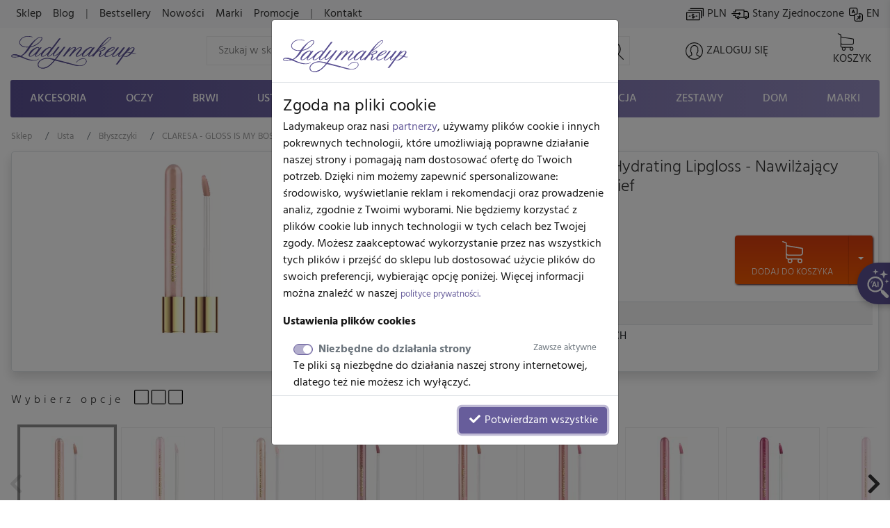

--- FILE ---
content_type: text/html; charset=UTF-8
request_url: https://www.ladymakeup.pl/sklep/CLARESA-GLOSS-IS-MY-BOSS-Hydrating-Lipgloss-Nawilzajacy-blyszczyk-do-ust-5-g-04-Girl-Chief.html
body_size: 57776
content:
<!DOCTYPE html PUBLIC "-//W3C//DTD XHTML 1.0 Strict//EN" "http://www.w3.org/TR/xhtml1/DTD/xhtml1-strict.dtd">
<html xmlns:fb="http://ogp.me/ns/fb#" xmlns="http://www.w3.org/1999/xhtml" xml:lang="pl" lang="pl">
<head>

  
  <link rel="preconnect" href="https://fonts.gstatic.com" />

  <link rel="preconnect" href="https://www.google-analytics.com" crossorigin />

  <link rel="preconnect" href="https://ajax.googleapis.com/ajax/libs/jquery/1.11.0/jquery.min.js" crossorigin />

  <script src="https://ajax.googleapis.com/ajax/libs/jquery/1.11.0/jquery.min.js"></script>

    <meta http-equiv="X-UA-Compatible" content="IE=edge">
    <meta name="viewport" content="width=device-width, initial-scale=1">

    <meta name="theme-color" content="#5b5192" />
    <link rel="icon" type="image/png" href="/favicon-96x96.png?v1" sizes="96x96" />
    <link rel="icon" type="image/svg+xml" href="/favicon.svg?v1" />
    <link rel="shortcut icon" href="/favicon.ico?v1" />
    <link rel="apple-touch-icon" sizes="180x180" href="/apple-touch-icon.png?v1" />
    
    
      <link rel="stylesheet" size="43224" href="/css/cache_scss-37965c22b797b750f96455c7f012002d-10423.css" type="text/css" />

      

  <meta http-equiv="Content-Type" content="text/html; charset=utf-8" />
    
  <title>CLARESA GLOSS IS MY BOSS &ndash; Nawilżający błyszczyk 5g</title>

    <meta name="google-signin-scope" content="profile email">
  <meta name="google-signin-client_id" content="760448623956-6dp4l4sijlm278qjal7roms7fjhnabfu.apps.googleusercontent.com">
  <!-- <script src="https://apis.google.com/js/api.js?onload=onLibraryLoaded" async defer></script> -->
    

              <meta name="description" content="Odkryj CLARESA GLOSS IS MY BOSS! Nawilżający błyszczyk do ust &ndash; intensywny blask, pielęgnacja i trwałość. Zam&oacute;w i zachwycaj pięknym uśmiechem!">
  


  <!-- touch event listener -->
  <script type="text/javascript">
    var TOUCHSCREEN = false;
    function touchlistener() {
      console.info('Touch mode');
      TOUCHSCREEN = true;
      document.removeEventListener('touchstart', touchlistener, false);
    }
    document.addEventListener('touchstart', touchlistener, false);
  </script>
<style type="text/css">

    #add_to_cart_sticky {
        display: none;
        position: absolute;
        left: 0;
        right: 0;
        height: 59px;
        padding: 5px;
        bottom:-59px;
        padding-top:9px;
        background: #f7f7f7;
        color: #333;
        border-bottom: 1px solid #ddd;
        z-index: 1030;
        box-shadow: 0px 10px 10px -5px rgba(221, 221, 221, 1);
    }

    #add_to_cart_sticky:before {
        position: absolute;
        content: "";
        width: 100%;
        height: 3px;
        top:0;
        left:0;
        right:0;

        background: linear-gradient(to left, #5a5092, #958dc1);
    }

    #add_to_cart_submit:disabled,
    .add-to-cart-submit:disabled {
        pointer-events: none
    }

    #quickcart-bottom-body {
        line-height: 18px;
        font-size: 1.1em;
    }


    #add_to_cart_sticky i.cart {
        width: 25px;
        height: 25px;
    }

    #add_to_cart_sticky .add-to-cart-submit {
        max-height: 40px;
    }

    #add_to_cart_sticky .name {
        font-size:1.5vmax;
        line-height: 15px;
    }

    #add_to_cart_sticky .main-price {
        font-size:.65em;
    }

    @media screen and (min-width: 800px), screen and (min-height: 800px) {
        #add_to_cart_sticky .name {
            font-size:1.25vmax;
        }
    }

    @media screen and (min-width: 1000px), screen and (min-height: 1000px) {
        #add_to_cart_sticky .name {
            font-size:1em;
        }
    }


    @media screen and (max-width: 575px) {
        #add_to_cart_sticky .name {
            line-height: 11px;
        }
    }

    #add_to_cart_sticky strong {
        font-size:1.15em;
    }

    .product_options_dropdown {
        overflow-y: auto;
    }

    .product_options_dropdown .pricebox {
        white-space: normal !important;
    }

    @media (min-width: 768px) {
        .product_options_dropdown {
            max-height: 450px;
            min-width: 450px;
        }
    }

    .product_options_dropdown .dropdown-item.active,
    .product_options_dropdown .dropdown-item.active .price {
        color: #fff !important;
    }

    .product_options_dropdown_close {
        display: none;
        position: sticky;
        z-index: 10000;
        width: 50px;
        height: 50px;
        opacity: 0.75;
        background-color: #f44336;
        border-radius: 50%;
        bottom: 20px;
        right: 20px;
        margin-left: auto;
        margin-top: 100%;
    }

    .product_options_dropdown_close:after {
        content: "X";
        color: #fff;
        padding: 10px 15px;
        position: absolute;
        text-align: center;
        left: 0;
        right: 0;
        bottom: 0;
        top: 0;
        font-size: 1.5em;
        font-family: Hind;
        font-weight: 700;
    }

    @media (max-width: 767px) {
        .product_options_dropdown {
            position: fixed !important;
            top:0 !important;
            left:0 !important;
            bottom:0 !important;
            right: 0 !important;
            z-index: 9999;
            transform: none !important;
            max-height: 100%;
        }

        .product_options_dropdown_close {
            display: block;
        }
    }

    #product_childs .child-radio-input {
        opacity: 0;
    }

    #product_childs .product-child-item-wrapper {
        margin-left: 5px;
        margin-right: 5px;
        margin-bottom: 10px;
    }

    #product_childs  .product-child-item {
        width: 135px;
        height: 150px;
        border: 1px solid #eee;
        background-color: #fff;
        color: #333;
        font-family: Hind;
        font-weight: 300;

        cursor: pointer;
        position: relative;
        text-align: center;
    }

    #product_childs a {
        color: #8c8c8c;

    }


    #product_childs {
        display: flex;
        flex-wrap: wrap;
        margin-top:15px;
    }


    #product_childs .product-child-item-wrapper.active {
        outline: 4px solid;
    }

    #product_childs .product-child-item img {
        max-height: 125px;
        max-width: 125px;
        margin-left: auto;
        margin-right: auto;
        left: 0;
        right: 0;
    }

    #product_childs .product-child-item .p-name {
        z-index: 1;
        line-height: 14px;
    }

    #product_childs .product-child-item:hover .p-name {
        display: none;
    }


    #product_childs .product-child-item:hover:after {
        display: none !important;
    }

    #product_childs .product-child-item.disabled:before {
        content: "";
        color: #f44336;
        text-align: center;
        top: 0;
        left: 0;
        right: 0;
        bottom: 0;
        opacity: .6;
        position: absolute;
        background: url('[data-uri]');
        z-index: 1;
    }


    #product_childs .product-child-item-wrapper .info-box {
        font-size: 0.7em;
        border: 1px solid #ddd;
        border-top: none;
        background: #f7f7f7;
    }

    i.i-show-grid {
        display: inline-block;
        width: 70px;
        height: 25px;
        background-repeat: no-repeat;
        background-position: center;
        background-size: contain;
        cursor: pointer;
        background-image: url("[data-uri]");
    }
    i.i-show-grid.grid {
        margin-left: 15px;
        background-image: url("[data-uri]");
    }


    #add_to_cart_submit.fake-enabled,
    button.fake-enabled {
        opacity: 1 !important;
        cursor: pointer !important;
    }

    #add_to_cart_submit.fake-enabled.disabled-disabled,
    button.fake-enabled.disabled-disabled {
        opacity: 0.65 !important;
    }

            .product_options_dropdown_trigger_wrapper {
            cursor: pointer;
        }
    
    [style*="--aspect-ratio"] > :first-child {
        width: 100%;
    }
    @supports (--custom:property) {
        [style*="--aspect-ratio"]::before {
            content: "";
            display: block;
            padding-bottom: calc(100% / (var(--aspect-ratio)));
        }
        [style*="--aspect-ratio"] > :first-child {
            position: absolute;
            top: 0;
            left: 0;
            height: 100%;
        }
    }

    .ekko-lightbox-nav-overlay > a > span {
        color: #000 !important;
    }

    .ekko-lightbox.modal .modal-header {
        border-bottom:none;
        height: 0;

    }
</style>
  
			<link rel="preload" href="/css/cache_scss-d63bff7e03f666f68ddf0f2c8715ec03-10423.css" as="style" onload="this.rel='stylesheet'">
			<link rel="stylesheet" size="245309" href="/css/cache_scss-d63bff7e03f666f68ddf0f2c8715ec03-10423.css" type="text/css" media="print" onload="if(media!='all')media='all'"/>
			




      <meta name="robots" content="noindex" />
  

  <meta property="og:site_name" content="Ladymakeup">
  <meta property="og:url" content="https://www.ladymakeup.pl/sklep/CLARESA-GLOSS-IS-MY-BOSS-Hydrating-Lipgloss-Nawilzajacy-blyszczyk-do-ust-5-g.html">

    <meta property="og:type" content="product">
  <meta property="og:description" content="Gloss is My Boss marki Claresa.&nbsp;Błyszczyk do ust. Jest w 100% wegański. Posiada kremowo-żelową formułę, kt&oacute;ra po nałożeniu nie pozostawia na ustach lepkiej i nieprzyjemnej warstwy. Jednocześnie jest niezwykle trwały oraz nie spływa z ust i się nie zjada w ciągu dnia. Po nałożeniu sprawia, że usta pięknie i kusząco błyszczą się. Wzbogacony został o kwas hialuronowy, kt&oacute;ry dogłębnie nawilża oraz wygładza wargi. Błyszczyk posiada apetyczny zapach i słodki smak. Całość została umieszczona w plastikowym opakowaniu przypominającym prob&oacute;wkę laboratoryjną. Dostępny jest o pojemności 5 g.&nbsp;Błyszczyk do ust.&nbsp;Jest w 100% wegańskiDodaje pięknego połysku.&nbsp;Kwas hialuronowy silnie nawilża.&nbsp;POSZCZEG&Oacute;LNE ODCIENIE:- 01 Bossy - przezroczysty,&nbsp;- 02 Boss Babe - perłowy z nutami r&oacute;żu i fioletu,&nbsp;- 03 Bossa Nova - perłowo-brzoskwiniowy z drobinkami- 04 Girl Chief - beżowy z drobinkami,&nbsp;- 05 Big Fish - brązowo-r&oacute;żowy z drobinkami,&nbsp;&nbsp;- 06 Biggie - brzoskwiniowy z nutą r&oacute;żu i drobinkami,&nbsp;- 07 High Up - beżowo-r&oacute;żowy z nutą brzoskwini,&nbsp;- 08 Top Dog - brudny r&oacute;ż z nutą beżu,&nbsp;- 09 Smartie - jagodowy r&oacute;ż z drobinkami,- 10 Buisnesswoman - zabielony r&oacute;ż,- 11 Lady Leader - jasny r&oacute;ż z nutą fioletu,- 12 Queen Bee - brzoskwiniowy r&oacute;ż.&nbsp;">
  
    <meta property="og:title" content="CLARESA - GLOSS IS MY BOSS - Hydrating Lipgloss - Nawilżający błyszczyk do ust - 5 g - 04 Girl Chief" />
      <meta property="og:image" content="https://static.ladymakeup.pl/img/1/4/146147_500x500p_CLARESA_-_GLOSS_IS_MY_BOSS_-_Hydrating_Lipgloss_-_Nawil_aj_cy_b_yszczyk_do_ust_-_5_g_-_04_Girl_Chief.jpg.webp?1750983606" />
  
  

  <script type="text/javascript">
  var global_url_cart_ajax_add = '/sklep/koszyk/a_dodaj.html';

  </script>
  <!-- BEGIN AFFILIATE HASH COMPATIBLE CODE -->
  <script type="text/javascript">

  function getHash() {
      if(window.self !== window.top) {
        return ''; // in iframe
      }
      var hash = window.location.hash;
      return hash.substring(1); // remove #
  }
  var hash = getHash();
  

  if (hash.indexOf("utm_source=pp") != -1)
  {
      var hashImage = new Image();
                  hashImage.src = '/pp/img?' + hash + '&check=4c59c145bb9ea56f2456ee404161eec3&referer=&entry_url=https%3A%2F%2Fwww.ladymakeup.pl%2Fsklep%2FCLARESA-GLOSS-IS-MY-BOSS-Hydrating-Lipgloss-Nawilzajacy-blyszczyk-do-ust-5-g-04-Girl-Chief.html';
  }
  </script>
  <!-- END AFFILIATE HASH COMPATIBLE CODE -->
     <!-- Facebook Pixel Code -->
<script>
!function(f,b,e,v,n,t,s)
{if(f.fbq)return;n=f.fbq=function(){n.callMethod?
n.callMethod.apply(n,arguments):n.queue.push(arguments)};
if(!f._fbq)f._fbq=n;n.push=n;n.loaded=!0;n.version='2.0';
n.queue=[];t=b.createElement(e);t.async=!0;
t.src=v;s=b.getElementsByTagName(e)[0];
s.parentNode.insertBefore(t,s)}(window,document,'script',
'https://connect.facebook.net/en_US/fbevents.js');

fbq('consent', 'revoke');

fbq('init', '442624059221200');

fbq('track', 'PageView');
</script>
<noscript>
 <img height="1" width="1"
src="https://www.facebook.com/tr?id=442624059221200&ev=PageView
&noscript=1"/>
</noscript>
<!-- End Facebook Pixel Code -->


            <style type="text/css">
    @font-face {
  font-family: 'Hind';
  font-style: normal;
  font-weight: 300;
  font-display: swap;
  src: url(https://fonts.gstatic.com/s/hind/v18/5aU19_a8oxmIfMJaERKSiA.ttf) format('truetype');
}
@font-face {
  font-family: 'Hind';
  font-style: normal;
  font-weight: 400;
  font-display: swap;
  src: url(https://fonts.gstatic.com/s/hind/v18/5aU69_a8oxmIdGd4AQ.ttf) format('truetype');
}
@font-face {
  font-family: 'Hind';
  font-style: normal;
  font-weight: 500;
  font-display: swap;
  src: url(https://fonts.gstatic.com/s/hind/v18/5aU19_a8oxmIfJpbERKSiA.ttf) format('truetype');
}
@font-face {
  font-family: 'Hind';
  font-style: normal;
  font-weight: 700;
  font-display: swap;
  src: url(https://fonts.gstatic.com/s/hind/v18/5aU19_a8oxmIfNJdERKSiA.ttf) format('truetype');
}
    </style>

    <script type="text/javascript" defer>
            var hv3b = {};
      hv3b.search_url = "/sklep/wyszukaj_ajax.html";
      hv3b.search_url_header_webp = true;
      hv3b.controller = "shop";
      hv3b.action = "product";
      hv3b.key_name_brand = "Marki";
      hv3b.key_name_products = "Produkty";
      hv3b.key_name_topics = "Tematy";
      hv3b.key_name_posts = "Posty";
      hv3b.manufacturer_id = "";
      hv3b.category_id = "";
      hv3b.show_all_results = "Zobacz wszystkie wyniki";
      hv3b.last_searched = "Ostatnio wyszukiwane";
      hv3b.popular_searches = "Popularne wyszukiwania";
      hv3b.stock_out = "Chwilowy brak";
      hv3b.price_from = "od";
      hv3b.parent_category_id = "";

      hv3b.session_cncm_disabled = 0;
      hv3b.session_shipping_country_id = 230;

      // urls
      hv3b.cncm_disable_url = "/shop/disable_cncm_popup";
      hv3b.forum_search_all_url = "/forum/forum_search_all";
      hv3b.search_ajax_start = "/sklep/wyszukaj_ajax_start.html";
      hv3b.all_search_url = "/sklep/wyszukaj.html";
      hv3b.get_top_products_url = "/sklep/topowe-produkty";
      hv3b.get_top_products_url_header_webp = true;
      hv3b.get_manu_cat_urls_url = "/shop/headerv3_get_manu_cat_links";
      hv3b.get_manufacturers_url = "/shop/headerv3_get_manufacturers";
      hv3b.get_dropdown_menu_url = "/shop/headerv3_get_dropdown_menu";
      hv3b.get_mobile_menu_url = "/shop/headerv3_get_mobile_menu";
      hv3b.shipping_countries = "/sklep/kraje_dostawy";
      
      // queries
      hv3b.this_request_query_query = "";


      hv3b.manufacturers = null;
      hv3b.manu_cat_urls = null;
     </script>




    <script>(function(w,d,t,r,u){var f,n,i;w[u]=w[u]||[],f=function(){var o={ti:"97120809", enableAutoSpaTracking: true};o.q=w[u],w[u]=new UET(o),w[u].push("pageLoad")},n=d.createElement(t),n.src=r,n.async=1,n.onload=n.onreadystatechange=function(){var s=this.readyState;s&&s!=="loaded"&&s!=="complete"||(f(),n.onload=n.onreadystatechange=null)},i=d.getElementsByTagName(t)[0],i.parentNode.insertBefore(n,i)})(window,document,"script","//bat.bing.com/bat.js","uetq");</script>
    <script>
    window.uetq = window.uetq || [];
    window.uetq.push('consent', 'default', {
                'ad_storage': 'denied'
                });
    </script>
    <script>
        window.dataLayer = window.dataLayer || [];
        function gtag(){dataLayer.push(arguments);}
        gtag('consent', 'default', {
          'ad_storage': 'denied',
          'ad_user_data': 'denied',
          'ad_personalization': 'denied',
          'analytics_storage': 'denied'
        });
                    </script><script>(function(w,d,s,l,i){w[l]=w[l]||[];w[l].push({'gtm.start':
new Date().getTime(),event:'gtm.js'});var f=d.getElementsByTagName(s)[0],
j=d.createElement(s),dl=l!='dataLayer'?'&l='+l:'';j.async=true;j.src=
'https://www.googletagmanager.com/gtm.js?id='+i+dl;f.parentNode.insertBefore(j,f);
})(window,document,'script','dataLayer','GTM-KMN3SGG');</script><!-- End Google Tag Manager -->
  </head>
  <body style="background-color: #fff !important;" class="action-Index  ">
          


	<div id="header_v3" class="top">


		<!-- FIRST ROW -->
		<nav id="navbar_first_row" class="navbar navbar-expand-lg navbar-light bg-light align-items-center">
			<div class="container-fluid">

			  <div class="collapse navbar-collapse" id="navbarToggle">

			    <ul class="navbar-nav mr-auto mt-2 mt-lg-0">

		    	  			      <li class="nav-item">
			        <a class="nav-link  active" href="/">Sklep</a>
			      </li>

			      <li class="nav-item">
			        <a class="nav-link " href="/blog.html">Blog</a>
			      </li>
				  			      <li class="nav-item">
			      	<span class="nav-link">|</span>
			      </li>
				  
			      <li class="nav-item">
			        <a class="nav-link " href="/sklep/bestsellery.html">Bestsellery</a>
			      </li>
			      <li class="nav-item">
			        <a class="nav-link " href="/sklep/nowosci.html">Nowości</a>
			      </li>
			      <li class="nav-item">
			        <a class="nav-link " href="/sklep/marki.html">Marki</a>
			      </li>
			      <li class="nav-item">
			        <a class="nav-link " href="/sklep/promocje.html">Promocje</a>
			      </li>
			      <li class="nav-item">
			      	<span class="nav-link">|</span>
			      </li>
			      <li class="nav-item">
			      	<a class="nav-link " rel="nofollow" href="/kontakt.html">
			      		Kontakt			      	</a>
			      </li>
			    </ul>

			    <ul class="navbar-nav mt-2 mt-lg-0" id="navbar_right_callto">

			    	<!-- CHANGE CURRENCY -->
			    	<li class="nav-item">
				    	<span class="nowrap" data-toggle="modal" data-target="#modalLangDeliveryCurrency">
				    		<i id="navbar_bill"></i>
				    		PLN				    	</span>
				    </li>

				    <!-- CHANGE DELIVERY COUNTRY -->
				    <li class="nav-item">
			    		<span class="nowrap" data-toggle="modal" data-target="#modalLangDeliveryCurrency">
			    			<i id="navbar_delivery"></i>
			    			Stany Zjednoczone			    		</span>
			    	</li>

			    	<!-- CHANGE LANG -->
			    	<li class="nav-item">
			        		            		              		              		              	<a class="nowrap" rel="nofollow" href="https://www.ladymakeup.com/shop/claresa_gloss_is_my_boss_hydrating_lipgloss_moisturizing_lip_gloss_5_g.html">
		              		<i id="navbar_flag" style="margin-right:-5px;"></i>
		              		EN		              	</a>
		              			        			    	</li>

			    </ul>


			  </div>
		  </div>
		</nav>




		<!-- SECOND ROW -->
		<div class="container-fluid px-sm-3" id="navbar_second_row">

			<div class="row hide-on-search">
				<div class="col-sm-4 col-6 d-block d-md-none text-left pl-0">
					<a href="/" title="Ladymakeup - drogeria internetowa">
			    	<i id="lm_logo_mobile" class="lm_logo"></i>
			    </a>
				</div>
				<div class="col-2 col-sm-4 d-block d-md-none">
				  <a rel="nofollow" href="/sklep/koszyk.html" class="d-flex h-100 align-items-center">
			    	<i id="navbar_cart_white" class="cart cart-white">
			    		<small class="badge badge-pill badge-danger cart-total-product-count hidden">
			    			0			    		</small>
			    	</i>
			    </a>
				</div>
				<div class="col d-block d-md-none text-right pr-0">
					<button class="navbar-toggler hide-on-search d-flex h-100 mr-0 ml-auto pr-1" id="mobile-category-bars" type="button" aria-label="Toggle navigation">
				    	<span class="navbar-toggler-icon"></span>
				  	</button>
				</div>

			</div>




			<div class="row align-items-center h-100 position-relative" id="nav_content">

				<div class="col mx-auto d-none d-md-block hide-on-search">
			    <a href="/" title="Ladymakeup - drogeria internetowa">
			    	<i id="lm_logo" class="lm_logo"></i>
			    </a>
				</div>
				<div class="col col-md-4 col-xl-6 mx-auto d-none d-md-block" id="main_search_container">
			  	<form id="main_search_form" class="form-inline" autocomplete="off" accept-charset="UTF-8" type="GET" action="/sklep/wyszukaj.html">
			      <input name="query" class="form-control-lg"
			      		 value=""
			      		 placeholder="Szukaj w sklepie..."
			      		 aria-label="Search" id="main_search">
			      <i id="main_search_submit" class="search"></i>
			    </form>
			  </div>
			  <div class="col px-3 px-md-1 px-lg-3 text-center mx-auto d-none d-block d-md-none hide-on-search">
	      		<i id="mobile_search" class="search"></i>
			  </div>

			  				<div class="col px-3 px-md-1 px-lg-3 text-center mx-auto d-block d-lg-none hide-on-search">
					<a href="tel:+48785455777">
						<i id="navbar_phone"></i>
					</a>
				</div>
				

				<div class="col px-3 px-md-1 px-lg-3 text-center mx-auto hide-on-search d-block d-lg-none" id="currency_n_country_mobile_wrapper">
				  <div id="currency_n_country_mobile" class="d-flex justify-content-center alerted">
				  						<div id="mobile_currency_popup" class="p-2 d-lg-none">
						<i class="fa fa-times position-relative float-right" style="top:-3px;right:-3px; font-size:0.7em;"></i>
						Ustawiono kraj dostawy <strong>Stany Zjednoczone</strong> oraz walutę <strong>PLN</strong>					</div>
									  	<svg style="min-width: 47px;"  xmlns="http://www.w3.org/2000/svg" xmlns:xlink="http://www.w3.org/1999/xlink" xmlns:serif="http://www.serif.com/" width="100%" height="30px" viewBox="0 0 35 19" version="1.1" xml:space="preserve" style="fill-rule:evenodd;clip-rule:evenodd;stroke-linecap:round;stroke-linejoin:round;stroke-miterlimit:1.5;">
					    <g transform="matrix(1,0,0,1,-16,-27)">
					        <g>
					            <g transform="matrix(0.897248,0,0,0.897248,3.68918,3.70828)">
					                <g transform="matrix(1.83773,0,0,1.83773,-13.1642,-22.0301)">
					                    <circle cx="21.043" cy="31.626" r="5.328" style="fill:none;stroke:black;stroke-width:0.24px;"/>
					                </g>
					                <g transform="matrix(1.40713,0,0,1.83773,-4.10338,-22.0301)">
					                    <circle cx="21.043" cy="31.626" r="5.328" style="fill:none;stroke:black;stroke-width:0.27px;"/>
					                </g>
					                <g transform="matrix(0.795635,0,0,1.83773,8.76406,-22.0301)">
					                    <circle cx="21.043" cy="31.626" r="5.328" style="fill:none;stroke:black;stroke-width:0.31px;"/>
					                </g>
					                <g transform="matrix(1.83773,0,0,1.83773,1.59587,-22.0301)">
					                    <path d="M17.662,27.54C18.575,26.755 19.756,26.298 21.043,26.298C23.983,26.298 26.371,28.685 26.371,31.626C26.371,34.567 23.983,36.954 21.043,36.954C19.756,36.954 18.575,36.497 17.662,35.711C18.854,34.759 19.609,33.28 19.609,31.626C19.609,29.972 18.854,28.493 17.662,27.54Z" style="fill:none;stroke:black;stroke-width:0.24px;"/>
					                </g>
					                <g transform="matrix(0.890358,0,0,1,3.14196,1.36128)">
					                    <path d="M16.481,40.582L33.755,40.582" style="fill:none;stroke:black;stroke-width:0.47px;"/>
					                </g>
					                <g transform="matrix(6.94209e-17,1.13373,-1,6.12323e-17,66.088,7.61225)">
					                    <path d="M16.481,40.582L33.755,40.582" style="fill:none;stroke:black;stroke-width:0.42px;"/>
					                </g>
					                <g transform="matrix(0.868087,0,0,1,3.70137,-10.5648)">
					                    <path d="M16.481,40.582L33.755,40.582" style="fill:none;stroke:black;stroke-width:0.48px;"/>
					                </g>
					                <g transform="matrix(1.13373,0,0,1,-2.9711,-4.82469)">
					                    <path d="M16.481,40.582L33.755,40.582" style="fill:none;stroke:black;stroke-width:0.42px;"/>
					                </g>
					            </g>
					            <g transform="matrix(1.92921,0,0,1.09167,-16.9109,-3.0601)">
					                <path d="M34.689,34.087C34.689,33.107 34.239,32.311 33.684,32.311L18.262,32.311C17.707,32.311 17.257,33.107 17.257,34.087L17.257,37.638C17.257,38.618 17.707,39.413 18.262,39.413L33.684,39.413C34.239,39.413 34.689,38.618 34.689,37.638L34.689,34.087Z" style="fill:white;"/>
					                <clipPath id="_clip1">
					                    <path d="M34.689,34.087C34.689,33.107 34.239,32.311 33.684,32.311L18.262,32.311C17.707,32.311 17.257,33.107 17.257,34.087L17.257,37.638C17.257,38.618 17.707,39.413 18.262,39.413L33.684,39.413C34.239,39.413 34.689,38.618 34.689,37.638L34.689,34.087Z"/>
					                </clipPath>
					                <g clip-path="url(#_clip1)">
					                    <g transform="matrix(0.518347,0,0,0.916031,17.5518,6.15566)">
					                        <text x="17.055px" y="34.944px" style="font-family:'Hind bold', 'Arial', sans-serif;font-weight:700;font-size:7px;">PLN</text>
					                    </g>
					                    <g transform="matrix(0.518347,0,0,0.916031,9.13543,6.15566)">
					                        <text x="17.055px" y="34.944px" style="font-family:'Hind bold', 'Arial', sans-serif;font-weight:700;font-size:7px;">USA</text>
					                    </g>
					                </g>
					                <path d="M34.689,34.087C34.689,33.107 34.239,32.311 33.684,32.311L18.262,32.311C17.707,32.311 17.257,33.107 17.257,34.087L17.257,37.638C17.257,38.618 17.707,39.413 18.262,39.413L33.684,39.413C34.239,39.413 34.689,38.618 34.689,37.638L34.689,34.087Z" style="fill:none;stroke:black;stroke-width:0.26px;"/>
					            </g>
					        </g>
					    </g>
					</svg>
				  	<!-- <span code="USA"></span>
				  	<span code="PLN"></span> -->

				  </div>
				</div>

				<div class="col px-3 px-md-1 px-lg-0 text-center mx-auto hide-on-search">
			    	<a rel="nofollow" href="/login.html">

			    				    		<i id="navbar_user"></i>
			    	
			    	<span class="text-uppercase nowrap d-none d-lg-inline">Zaloguj się</span>
			    	</a>
				</div>

				<div class="col col-xl-1 px-3 px-md-1 px-lg-3 pl-lg-0 text-right d-none d-md-block hide-on-search">
					<a rel="nofollow" href="/sklep/koszyk.html" class="position-relative d-inline-block text-center">
			    		<i id="navbar_cart" class="cart">
			    			<small class="badge badge-pill badge-danger cart-total-product-count hidden">
			    				0			    			</small>
			    		</i>
			    		<span class="text-uppercase d-none d-lg-inline"> Koszyk</span>
			    	</a>

				</div>
				<div class="col d-none d-md-block d-lg-none text-right">
					<button class="navbar-toggler hide-on-search" id="mobile-category-bars-2" type="button" aria-label="Toggle navigation">
				    	<span class="navbar-toggler-icon"></span>
				  	</button>
				</div>


				<!-- MOBILE SEARCH INPUT -->
				<div id="mobile_search_container" class="w-100">
					<form autocomplete="off" accept-charset="UTF-8" type="GET" action="/sklep/wyszukaj.html">
						<div class="d-flex justify-content-between align-items-center" style="background: #fff;">
							<i class="back" style="flex:0 0 27px;"></i>
							<input id="mobile_search_input" type="search" name="query"
								   placeholder="Szukaj w sklepie..."
								   value="">
							<i class="cancel opacity-hidden"></i>
							<i class="search mx-2"></i>
						</div>
					</form>
				</div>


			</div>
		</div>


		<!-- THIRD ROW -->
						<div class="container-fluid d-none d-lg-block" id="category_nav">
			<ul class="nav nav-fill">
		    			        		    								<li class="nav-item" data-cat-id="3">
			        		<a class="nav-link " data-category-id="3" id="nav-cat-3" href="/sklep/akcesoria-do-makijazu.html">
																Akcesoria</a>
			  			</li>
			  				    								<li class="nav-item" data-cat-id="4">
			        		<a class="nav-link " data-category-id="4" id="nav-cat-4" href="/sklep/makijaz-oczu.html">
																Oczy</a>
			  			</li>
			  				    								<li class="nav-item" data-cat-id="49">
			        		<a class="nav-link " data-category-id="49" id="nav-cat-49" href="/sklep/brwi.html">
																Brwi</a>
			  			</li>
			  				    								<li class="nav-item" data-cat-id="5">
			        		<a class="nav-link " data-category-id="5" id="nav-cat-5" href="/sklep/makijaz-ust.html">
																Usta</a>
			  			</li>
			  				    								<li class="nav-item" data-cat-id="6">
			        		<a class="nav-link " data-category-id="6" id="nav-cat-6" href="/sklep/makijaz-twarz.html">
																Twarz</a>
			  			</li>
			  				    								<li class="nav-item" data-cat-id="7">
			        		<a class="nav-link " data-category-id="7" id="nav-cat-7" href="/sklep/paznokcie.html">
																Paznokcie</a>
			  			</li>
			  				    								<li class="nav-item" data-cat-id="57">
			        		<a class="nav-link " data-category-id="57" id="nav-cat-57" href="/sklep/w.html">
																Włosy</a>
			  			</li>
			  				    				    								<li class="nav-item" data-cat-id="11">
			        		<a class="nav-link " data-category-id="11" id="nav-cat-11" href="/sklep/pielegnacja.html">
																Pielęgnacja</a>
			  			</li>
			  				    								<li class="nav-item" data-cat-id="9">
			        		<a class="nav-link " data-category-id="9" id="nav-cat-9" href="/sklep/zestawy.html">
																Zestawy</a>
			  			</li>
			  				    								<li class="nav-item" data-cat-id="106">
			        		<a class="nav-link " data-category-id="106" id="nav-cat-106" href="/sklep/dom.html">
																Dom</a>
			  			</li>
			  					  				  	<li class="nav-item" data-cat-id="manufacturers">
			  		<a class="nav-link nav-manufacturers" data-category-id="manufacturers" href="/sklep/marki.html">
			  			Marki			  		</a>
			  	</li>
			</ul>
		</div>
		


		<!-- DROPDOWN MENU -->

				<!-- ADD TO CART - STICKY HEADER -->
<div id="add_to_cart_sticky">
    <div class="row container-fluid m-auto px-0">
        <div class="col-8 px-0 px-md-3">
            <div class="row">
                <div class="col col-md-2 col-xl-1">
                                                                                                                                                                                                                                                                                                                                                                    <a href="https://static.ladymakeup.pl/img/1/4/146147_800x800p_CLARESA_-_GLOSS_IS_MY_BOSS_-_Hydrating_Lipgloss_-_Nawil_aj_cy_b_yszczyk_do_ust_-_5_g_-_04_Girl_Chief.jpg.webp?1750983606" data-toggle="lightbox" data-type="image" class="sticky-lightbox">
                            <div class="d-flex justify-content-center align-items-center img-main" style="height: 43px;">
                                <img class="img-thumbnail object-fit-contain rounded-0 w-100 h-100"
                                     src="https://static.ladymakeup.pl/img/1/4/146147_48x48p_CLARESA_-_GLOSS_IS_MY_BOSS_-_Hydrating_Lipgloss_-_Nawil_aj_cy_b_yszczyk_do_ust_-_5_g_-_04_Girl_Chief.jpg.webp?1750983606"
                                     alt="CLARESA - GLOSS IS MY BOSS - Hydrating Lipgloss - Nawilżający błyszczyk do ust - 5 g - 04 Girl Chief"
                                     title="CLARESA - GLOSS IS MY BOSS - Hydrating Lipgloss - Nawilżający błyszczyk do ust - 5 g - 04 Girl Chief" />
                            </div>
                        </a>
                                        </div>
                <div class="col-9 p-0">
                    <div class="name main-name">
CLARESA - GLOSS IS MY BOSS - Hydrating Lipglo<span class="d-inline d-lg-none"> ... </span><span class="d-none d-lg-inline">ss - Nawilżaj</span>ący błyszczyk do ust - 5 g - <strong>04 Girl Chief</strong>                    </div>
                    <div class="main-price"></div>
                </div>
            </div>
        </div>
        <div class="col d-flex align-item-center justify-content-end pr-0 pr-md-3">

                <div class="btn-group product_options_dropdown_trigger_wrapper_sticky">
                    <button class="add-to-cart-submit d-flex btn py-1 btn-callto align-items-center fake-enabled"  type="button">
                        <i class="cart cart-white"></i><span class="d-none d-lg-inline">&nbsp;&nbsp;Dodaj do koszyka</span>
                    </button>
                    <button type="button" style="max-height: 40px;"  data-toggle="dropdown" aria-haspopup="true" aria-expanded="false" class="btn btn-callto py-1 dropdown-toggle dropdown-toggle-split">
                        <span class="sr-only">Rozwiń</span>
                    </button>
    <div id="dropdown_sticky_add_to_cart" class="dropdown-menu dropdown-menu-right product_options_dropdown ">
                <a href="#" class="dropdown-item option-59895" onClick="$('.product-child-59895').trigger('click');setTimeout(function() {$('#add_to_cart_submit').trigger('click');}, 10);" style="padding:5px;">
        <div class="row mx-auto" >
            <div class="col-9">
                <img style="height: auto; max-width: 100px; max-height: 80px;" class="img-thumbnail mr-3" src="https://static.ladymakeup.pl/img/1/4/146147_200_CLARESA_-_GLOSS_IS_MY_BOSS_-_Hydrating_Lipgloss_-_Nawil_aj_cy_b_yszczyk_do_ust_-_5_g_-_04_Girl_Chief.jpg?1750983606" alt="CLARESA - GLOSS IS MY BOSS - Hydrating Lipgloss - Nawilżający błyszczyk do ust - 5 g - 04 Girl Chief - 04 Girl Chief"/>

                04 Girl Chief            </div>
                        <div class="col-3 d-flex align-items-center">
                <div><span class="pricebox pricebox-nocolor" >
        <span  class="price nowrap">10.44 zł</span>
            </span>
</div>
            </div>
        </div>
    </a>
                <a href="#" class="dropdown-item option-59892" onClick="$('.product-child-59892').trigger('click');setTimeout(function() {$('#add_to_cart_submit').trigger('click');}, 10);" style="padding:5px;">
        <div class="row mx-auto" >
            <div class="col-9">
                <img style="height: auto; max-width: 100px; max-height: 80px;" class="img-thumbnail mr-3" src="https://static.ladymakeup.pl/img/1/4/146144_200_CLARESA_-_GLOSS_IS_MY_BOSS_-_Hydrating_Lipgloss_-_Nawil_aj_cy_b_yszczyk_do_ust_-_5_g_-_02_Boss_Babe.jpg?1750983605" alt="CLARESA - GLOSS IS MY BOSS - Hydrating Lipgloss - Nawilżający błyszczyk do ust - 5 g - 02 Boss Babe - 02 Boss Babe"/>

                02 Boss Babe            </div>
                        <div class="col-3 d-flex align-items-center">
                <div><span class="pricebox pricebox-nocolor" >
        <span  class="price nowrap">10.44 zł</span>
            </span>
</div>
            </div>
        </div>
    </a>
                <a href="#" class="dropdown-item option-59896" onClick="$('.product-child-59896').trigger('click');setTimeout(function() {$('#add_to_cart_submit').trigger('click');}, 10);" style="padding:5px;">
        <div class="row mx-auto" >
            <div class="col-9">
                <img style="height: auto; max-width: 100px; max-height: 80px;" class="img-thumbnail mr-3" src="https://static.ladymakeup.pl/img/1/4/146148_200_CLARESA_-_GLOSS_IS_MY_BOSS_-_Hydrating_Lipgloss_-_Nawil_aj_cy_b_yszczyk_do_ust_-_5_g_-_03_Boss_Nova.jpg?1750983606" alt="CLARESA - GLOSS IS MY BOSS - Hydrating Lipgloss - Nawilżający błyszczyk do ust - 5 g - 03 Boss Nova - 03 Boss Nova"/>

                03 Boss Nova            </div>
                        <div class="col-3 d-flex align-items-center">
                <div><span class="pricebox pricebox-nocolor" >
        <span  class="price nowrap">10.44 zł</span>
            </span>
</div>
            </div>
        </div>
    </a>
                <a href="#" class="dropdown-item option-73018" onClick="$('.product-child-73018').trigger('click');setTimeout(function() {$('#add_to_cart_submit').trigger('click');}, 10);" style="padding:5px;">
        <div class="row mx-auto" >
            <div class="col-9">
                <img style="height: auto; max-width: 100px; max-height: 80px;" class="img-thumbnail mr-3" src="https://static.ladymakeup.pl/img/1/7/176401_200_05_5903819811490.jpg?1753871887" alt="CLARESA - GLOSS IS MY BOSS - Hydrating Lipgloss - Nawilżający błyszczyk do ust - 5 g - 05 Big Fish - 05 Big Fish"/>

                05 Big Fish            </div>
                        <div class="col-3 d-flex align-items-center">
                <div><span class="pricebox pricebox-nocolor" >
        <span  class="price nowrap">10.44 zł</span>
            </span>
</div>
            </div>
        </div>
    </a>
                <a href="#" class="dropdown-item option-59898" onClick="$('.product-child-59898').trigger('click');setTimeout(function() {$('#add_to_cart_submit').trigger('click');}, 10);" style="padding:5px;">
        <div class="row mx-auto" >
            <div class="col-9">
                <img style="height: auto; max-width: 100px; max-height: 80px;" class="img-thumbnail mr-3" src="https://static.ladymakeup.pl/img/1/4/146151_200_CLARESA_-_GLOSS_IS_MY_BOSS_-_Hydrating_Lipgloss_-_Nawil_aj_cy_b_yszczyk_do_ust_-_5_g_-_06_Biggie.jpg?1750983607" alt="CLARESA - GLOSS IS MY BOSS - Hydrating Lipgloss - Nawilżający błyszczyk do ust - 5 g - 06 Biggie - 06 Biggie"/>

                06 Biggie            </div>
                        <div class="col-3 d-flex align-items-center">
                <div><span class="pricebox pricebox-nocolor" >
        <span  class="price nowrap">10.44 zł</span>
            </span>
</div>
            </div>
        </div>
    </a>
                <a href="#" class="dropdown-item option-59893" onClick="$('.product-child-59893').trigger('click');setTimeout(function() {$('#add_to_cart_submit').trigger('click');}, 10);" style="padding:5px;">
        <div class="row mx-auto" >
            <div class="col-9">
                <img style="height: auto; max-width: 100px; max-height: 80px;" class="img-thumbnail mr-3" src="https://static.ladymakeup.pl/img/1/4/146145_200_CLARESA_-_GLOSS_IS_MY_BOSS_-_Hydrating_Lipgloss_-_Nawil_aj_cy_b_yszczyk_do_ust_-_5_g_-_07_High-Up.jpg?1750983605" alt="CLARESA - GLOSS IS MY BOSS - Hydrating Lipgloss - Nawilżający błyszczyk do ust - 5 g - 07 High-Up - 07 High-Up"/>

                07 High-Up            </div>
                        <div class="col-3 d-flex align-items-center">
                <div><span class="pricebox pricebox-nocolor" >
        <span  class="price nowrap">10.44 zł</span>
            </span>
</div>
            </div>
        </div>
    </a>
                <a href="#" class="dropdown-item option-59897" onClick="$('.product-child-59897').trigger('click');setTimeout(function() {$('#add_to_cart_submit').trigger('click');}, 10);" style="padding:5px;">
        <div class="row mx-auto" >
            <div class="col-9">
                <img style="height: auto; max-width: 100px; max-height: 80px;" class="img-thumbnail mr-3" src="https://static.ladymakeup.pl/img/1/4/146149_200_CLARESA_-_GLOSS_IS_MY_BOSS_-_Hydrating_Lipgloss_-_Nawil_aj_cy_b_yszczyk_do_ust_-_5_g_-_08_Top_Dog.jpg?1750983606" alt="CLARESA - GLOSS IS MY BOSS - Hydrating Lipgloss - Nawilżający błyszczyk do ust - 5 g - 08 Top Dog - 08 Top Dog"/>

                08 Top Dog            </div>
                        <div class="col-3 d-flex align-items-center">
                <div><span class="pricebox pricebox-nocolor" >
        <span  class="price nowrap">10.44 zł</span>
            </span>
</div>
            </div>
        </div>
    </a>
                <a href="#" class="dropdown-item option-59894" onClick="$('.product-child-59894').trigger('click');setTimeout(function() {$('#add_to_cart_submit').trigger('click');}, 10);" style="padding:5px;">
        <div class="row mx-auto" >
            <div class="col-9">
                <img style="height: auto; max-width: 100px; max-height: 80px;" class="img-thumbnail mr-3" src="https://static.ladymakeup.pl/img/1/4/146146_200_CLARESA_-_GLOSS_IS_MY_BOSS_-_Hydrating_Lipgloss_-_Nawil_aj_cy_b_yszczyk_do_ust_-_5_g_-_09_Smartie.jpg?1750983606" alt="CLARESA - GLOSS IS MY BOSS - Hydrating Lipgloss - Nawilżający błyszczyk do ust - 5 g - 09 Smartie - 09 Smartie"/>

                09 Smartie            </div>
                        <div class="col-3 d-flex align-items-center">
                <div><span class="pricebox pricebox-nocolor" >
        <span  class="price nowrap">10.44 zł</span>
            </span>
</div>
            </div>
        </div>
    </a>
                <a href="#" class="dropdown-item option-65415" onClick="$('.product-child-65415').trigger('click');setTimeout(function() {$('#add_to_cart_submit').trigger('click');}, 10);" style="padding:5px;">
        <div class="row mx-auto" >
            <div class="col-9">
                <img style="height: auto; max-width: 100px; max-height: 80px;" class="img-thumbnail mr-3" src="https://static.ladymakeup.pl/img/1/5/159464_200_claresa_Gloss_My_Boss_10_5903819825954.jpg?1750984212" alt="CLARESA - GLOSS IS MY BOSS - Hydrating Lipgloss - Nawilżający błyszczyk do ust - 5 g - 10 Businesswoman - 10 Businesswoman"/>

                10 Businesswoman            </div>
                        <div class="col-3 d-flex align-items-center">
                <div><span class="pricebox pricebox-nocolor" >
        <span  class="price nowrap">10.44 zł</span>
            </span>
</div>
            </div>
        </div>
    </a>
                <a href="#" class="dropdown-item option-65414" onClick="$('.product-child-65414').trigger('click');setTimeout(function() {$('#add_to_cart_submit').trigger('click');}, 10);" style="padding:5px;">
        <div class="row mx-auto" >
            <div class="col-9">
                <img style="height: auto; max-width: 100px; max-height: 80px;" class="img-thumbnail mr-3" src="https://static.ladymakeup.pl/img/1/5/159465_200_claresa_Gloss_My_Boss_11_5903819825961.jpg?1750984212" alt="CLARESA - GLOSS IS MY BOSS - Hydrating Lipgloss - Nawilżający błyszczyk do ust - 5 g - 11 Lady Leader - 11 Lady Leader"/>

                11 Lady Leader            </div>
                        <div class="col-3 d-flex align-items-center">
                <div><span class="pricebox pricebox-nocolor" >
        <span  class="price nowrap">10.44 zł</span>
            </span>
</div>
            </div>
        </div>
    </a>
                <a href="#" class="dropdown-item option-65416" onClick="$('.product-child-65416').trigger('click');setTimeout(function() {$('#add_to_cart_submit').trigger('click');}, 10);" style="padding:5px;">
        <div class="row mx-auto" >
            <div class="col-9">
                <img style="height: auto; max-width: 100px; max-height: 80px;" class="img-thumbnail mr-3" src="https://static.ladymakeup.pl/img/1/5/159463_200_claresa_Gloss_My_Boss_12_5903819825978.jpg?1750984212" alt="CLARESA - GLOSS IS MY BOSS - Hydrating Lipgloss - Nawilżający błyszczyk do ust - 5 g - 12 Queen Bee - 12 Queen Bee"/>

                12 Queen Bee            </div>
                        <div class="col-3 d-flex align-items-center">
                <div><span class="pricebox pricebox-nocolor" >
        <span  class="price nowrap">10.44 zł</span>
            </span>
</div>
            </div>
        </div>
    </a>
            <div class="product_options_dropdown_close" onClick="setTimeout(function() { $('.product_options_dropdown').dropdown('hide'); }, 1);"></div>
</div>
                </div>
    
                    </div>
    </div>
</div>

	</div> <!-- #header_v3 end -->

	<div class="position-fixed p-1 pl-2 pb-2 pr-3 hidden " id="scrolltop_btn">
		<i class="fa fa-2x fa-chevron-up"></i>
	</div>







                      <!-- Google Tag Manager (noscript) -->
              <noscript><iframe src="https://www.googletagmanager.com/ns.html?id=GTM-KMN3SGG"
              height="0" width="0" style="display:none;visibility:hidden"></iframe></noscript>
              <!-- End Google Tag Manager (noscript) -->
        
      
      
      

      <!-- Google tag (gtag.js) -->
      <script async src="https://www.googletagmanager.com/gtag/js?id=G-6PTNK23Q19"></script>
      <script>
        window.dataLayer = window.dataLayer || [];
        function gtag(){dataLayer.push(arguments);}
        gtag('consent', 'default', {
          'ad_storage': 'denied',
          'ad_user_data': 'denied',
          'ad_personalization': 'denied',
          'analytics_storage': 'denied'
        });
                        gtag('js', new Date());

        gtag('config', 'G-6PTNK23Q19', {'groups': 'ladymakeup', 'allow_enhanced_conversions': true});         gtag('config', 'AW-979307808', {'groups': 'ladymakeup', 'allow_enhanced_conversions': true});               </script>

      <script>
    gtag('event', 'view_item', {
    'currency': 'PLN',
            'value': 10.44,
            'items': [
                        {
                    item_id: 'US59895',
                            item_name: 'CLARESA - GLOSS IS MY BOSS - Hydrating Lipgloss - Nawilżający błyszczyk do ust - 5 g - 04 Girl Chief',
                            google_business_vertical: 'retail'
                    },
                        {
                    item_id: 'US59892',
                            item_name: 'CLARESA - GLOSS IS MY BOSS - Hydrating Lipgloss - Nawilżający błyszczyk do ust - 5 g - 02 Boss Babe',
                            google_business_vertical: 'retail'
                    },
                        {
                    item_id: 'US59896',
                            item_name: 'CLARESA - GLOSS IS MY BOSS - Hydrating Lipgloss - Nawilżający błyszczyk do ust - 5 g - 03 Boss Nova',
                            google_business_vertical: 'retail'
                    },
                        {
                    item_id: 'US73018',
                            item_name: 'CLARESA - GLOSS IS MY BOSS - Hydrating Lipgloss - Nawilżający błyszczyk do ust - 5 g - 05 Big Fish',
                            google_business_vertical: 'retail'
                    },
                        {
                    item_id: 'US59898',
                            item_name: 'CLARESA - GLOSS IS MY BOSS - Hydrating Lipgloss - Nawilżający błyszczyk do ust - 5 g - 06 Biggie',
                            google_business_vertical: 'retail'
                    },
                        {
                    item_id: 'US59893',
                            item_name: 'CLARESA - GLOSS IS MY BOSS - Hydrating Lipgloss - Nawilżający błyszczyk do ust - 5 g - 07 High-Up',
                            google_business_vertical: 'retail'
                    },
                        {
                    item_id: 'US59897',
                            item_name: 'CLARESA - GLOSS IS MY BOSS - Hydrating Lipgloss - Nawilżający błyszczyk do ust - 5 g - 08 Top Dog',
                            google_business_vertical: 'retail'
                    },
                        {
                    item_id: 'US59894',
                            item_name: 'CLARESA - GLOSS IS MY BOSS - Hydrating Lipgloss - Nawilżający błyszczyk do ust - 5 g - 09 Smartie',
                            google_business_vertical: 'retail'
                    },
                        {
                    item_id: 'US65415',
                            item_name: 'CLARESA - GLOSS IS MY BOSS - Hydrating Lipgloss - Nawilżający błyszczyk do ust - 5 g - 10 Businesswoman',
                            google_business_vertical: 'retail'
                    },
                        {
                    item_id: 'US65414',
                            item_name: 'CLARESA - GLOSS IS MY BOSS - Hydrating Lipgloss - Nawilżający błyszczyk do ust - 5 g - 11 Lady Leader',
                            google_business_vertical: 'retail'
                    },
                        {
                    item_id: 'US65416',
                            item_name: 'CLARESA - GLOSS IS MY BOSS - Hydrating Lipgloss - Nawilżający błyszczyk do ust - 5 g - 12 Queen Bee',
                            google_business_vertical: 'retail'
                    },
                        {
                    item_id: 'US59891',
                            item_name: 'CLARESA - GLOSS IS MY BOSS - Hydrating Lipgloss - Nawilżający błyszczyk do ust - 5 g - 01 Bossy',
                            google_business_vertical: 'retail'
                    },
                ],
            'send_to': 'ladymakeup'
    });
    fbq('track', 'ViewContent', {
    content_ids: '59899',
            content_type: 'product_group',
    });
    /*ttq.track('ViewContent', {
     content_id: '59899',
     content_type: 'product_group',
     });*/
</script>


      <script type="text/javascript">

        

                /* END GOOGLE ANALYTICS CODE */

      </script>

      
      


      


        <script type="text/javascript">
        document.addEventListener('lazybeforeunveil', function(e){
            var bg = e.target.getAttribute('data-bg');
            if(bg){
                e.target.style.backgroundImage = 'url(' + bg + ')';
            }
        });
        /*$(document).ready(function(){
            $(".lazyload").lazyload();
        });*/
        </script>




    <script type="text/javascript" src="/bootstrap4/js/popper.min.js"></script>    <script type="text/javascript" src="/bootstrap4/js/bootstrap.min.js"></script>    <script type="text/javascript" src="/js/ladymakeup.js?54"></script>                    <script type="text/javascript">
                    $(document).on('show.bs.dropdown', '.product_options_dropdown_trigger_wrapper_sticky', function(e) {
                    var dropdown = $(e.target).find('.dropdown-menu');
                    dropdown.appendTo('body');
                    $(this).on('hidden.bs.dropdown', function () {
                    dropdown.appendTo(e.target);
                    });
                    });
                </script>
    <script type="text/javascript" defer async src="https://www.ladymakeup.pl/js/header_v3.js?38"></script>
<script type="text/javascript">


	var mobile_js_loaded = false;
	$(document).on('window_resize', function() {
		if(!mobile_js_loaded && $(window).width() <= 991) {
			var script = document.createElement('script');
			script.src = "https://www.ladymakeup.pl/js/header_v3_mobile.js?11";
			$('body').prepend(script);
			mobile_js_loaded = true;
		}
	});
        

</script>

    






    <div id="content-background">

            
<div id="content" class="container-fluid pl-2 pr-2 pl-md-3 pr-md-3">
		


    <div id="breadcrumb_container_wrapper" class="fadable">
	<div id="breadcrumb_container" itemscope itemtype="https://schema.org/BreadcrumbList">
		<div class="wrapper nowrap">
					<span class="breadcrumb-item pr-2" class=""  itemprop="itemListElement" itemscope itemtype="https://schema.org/ListItem">
				<a itemprop="item" href="/">
					<span itemprop="name">Sklep</span>
				</a>
				<meta itemprop="position" content="1" />
			</span>
					<span class="breadcrumb-item pr-2" class=""  itemprop="itemListElement" itemscope itemtype="https://schema.org/ListItem">
				<a itemprop="item" href="/sklep/makijaz-ust.html">
					<span itemprop="name">Usta</span>
				</a>
				<meta itemprop="position" content="2" />
			</span>
					<span class="breadcrumb-item pr-2" class=""  itemprop="itemListElement" itemscope itemtype="https://schema.org/ListItem">
				<a itemprop="item" href="/sklep/makijaz-ust/blyszczyki.html">
					<span itemprop="name">Błyszczyki</span>
				</a>
				<meta itemprop="position" content="3" />
			</span>
					<span class="breadcrumb-item pr-2" class=""  itemprop="itemListElement" itemscope itemtype="https://schema.org/ListItem">
				<a itemprop="item" href="/sklep/CLARESA-GLOSS-IS-MY-BOSS-Hydrating-Lipgloss-Nawilzajacy-blyszczyk-do-ust-5-g.html">
					<span itemprop="name">CLARESA - GLOSS IS MY BOSS - Hydrating Lipgloss - Nawilżający błyszczyk do ust - 5 g</span>
				</a>
				<meta itemprop="position" content="4" />
			</span>
					<span class="breadcrumb-item pr-2" class="active"  itemprop="itemListElement" itemscope itemtype="https://schema.org/ListItem">
				<a itemprop="item" href="/sklep/CLARESA-GLOSS-IS-MY-BOSS-Hydrating-Lipgloss-Nawilzajacy-blyszczyk-do-ust-5-g-04-Girl-Chief.html">
					<span itemprop="name">04 Girl Chief</span>
				</a>
				<meta itemprop="position" content="5" />
			</span>
				</div>
	</div>
</div>


    <div class="flash-header">
        </div>



        	
    








<script type="application/ld+json">
  {
   "@context":"http://schema.org",
   "@type":"Organization",
   "name":"Ladymakeup",
   "url":"https://www.ladymakeup.pl/",
   "logo":"https://www.ladymakeup.pl/img/lm_official.svg",
   "contactPoint":[
      {
         "@type":"ContactPoint",
         "telephone":"+48785455777",
         "email":"sklep@ladymakeup.pl",
         "contactType":"customer service"
      }
   ]
  }
</script>




<script type="application/ld+json">
  {
    "@context": "http://schema.org",
    "@type": "ProductGroup",
    "productGroupID": "CLABUG345",
    "name": "CLARESA - GLOSS IS MY BOSS - Hydrating Lipgloss - Nawilżający błyszczyk do ust - 5 g - 04 Girl Chief",
    "description": "Gloss is My Boss marki Claresa.&nbsp;Błyszczyk do ust. Jest w 100% wegański. Posiada kremowo-żelową formułę, kt&oacute;ra po nałożeniu nie pozostawia na ustach lepkiej i nieprzyjemnej warstwy. Jednocześnie jest niezwykle trwały oraz nie spływa z ust i się nie zjada w ciągu dnia. Po nałożeniu sprawia, że usta pięknie i kusząco błyszczą się. Wzbogacony został o kwas hialuronowy, kt&oacute;ry dogłębnie nawilża oraz wygładza wargi. Błyszczyk posiada apetyczny zapach i słodki smak. Całość została umieszczona w plastikowym opakowaniu przypominającym prob&oacute;wkę laboratoryjną. Dostępny jest o pojemności 5 g.&nbsp;Błyszczyk do ust.&nbsp;Jest w 100% wegańskiDodaje pięknego połysku.&nbsp;Kwas hialuronowy silnie nawilża.&nbsp;POSZCZEG&Oacute;LNE ODCIENIE:- 01 Bossy - przezroczysty,&nbsp;- 02 Boss Babe - perłowy z nutami r&oacute;żu i fioletu,&nbsp;- 03 Bossa Nova - perłowo-brzoskwiniowy z drobinkami- 04 Girl Chief - beżowy z drobinkami,&nbsp;- 05 Big Fish - brązowo-r&oacute;żowy z drobinkami,&nbsp;&nbsp;- 06 Biggie - brzoskwiniowy z nutą r&oacute;żu i drobinkami,&nbsp;- 07 High Up - beżowo-r&oacute;żowy z nutą brzoskwini,&nbsp;- 08 Top Dog - brudny r&oacute;ż z nutą beżu,&nbsp;- 09 Smartie - jagodowy r&oacute;ż z drobinkami,- 10 Buisnesswoman - zabielony r&oacute;ż,- 11 Lady Leader - jasny r&oacute;ż z nutą fioletu,- 12 Queen Bee - brzoskwiniowy r&oacute;ż.&nbsp;",
    "brand": {"@type":"Brand","name":"CLARESA","url":"https://www.ladymakeup.pl/sklep/claresa.html"},
    "url": "https://www.ladymakeup.pl/sklep/CLARESA-GLOSS-IS-MY-BOSS-Hydrating-Lipgloss-Nawilzajacy-blyszczyk-do-ust-5-g.html",
    "variesBy": [
          "https://schema.org/color"
    ],
    "hasVariant": [
                                          {
            "@type": "Product",
            "gtin": "5903819811483",
            "sku": "CLABUGGCH",
            "brand": {"@type":"Brand","name":"CLARESA","url":"https://www.ladymakeup.pl/sklep/claresa.html"},
            "color": "04 Girl Chief",
            "name": "CLARESA - GLOSS IS MY BOSS - Hydrating Lipgloss - Nawilżający błyszczyk do ust - 5 g - 04 Girl Chief",
            "image": "https://static.ladymakeup.pl/img/1/4/146147_800x800p_CLARESA_-_GLOSS_IS_MY_BOSS_-_Hydrating_Lipgloss_-_Nawil_aj_cy_b_yszczyk_do_ust_-_5_g_-_04_Girl_Chief.jpg.webp?1750983606",
            "offers": {
              "@type": "Offer",
              "itemCondition": "https://schema.org/NewCondition",
                            "availability": "http://schema.org/InStock",
                                          "price": "10.44",
                                          "priceValidUntil": "2026-01-23T00:00:00+01:00",
                            "priceCurrency": "PLN",
              "url": "https://www.ladymakeup.pl/sklep/CLARESA-GLOSS-IS-MY-BOSS-Hydrating-Lipgloss-Nawilzajacy-blyszczyk-do-ust-5-g-04-Girl-Chief.html"
            }
          }
                          ,                   {
            "@type": "Product",
            "gtin": "5903819811469",
            "sku": "CLABUGBBA",
            "brand": {"@type":"Brand","name":"CLARESA","url":"https://www.ladymakeup.pl/sklep/claresa.html"},
            "color": "02 Boss Babe",
            "name": "CLARESA - GLOSS IS MY BOSS - Hydrating Lipgloss - Nawilżający błyszczyk do ust - 5 g - 02 Boss Babe",
            "image": "https://static.ladymakeup.pl/img/1/4/146144_800x800p_CLARESA_-_GLOSS_IS_MY_BOSS_-_Hydrating_Lipgloss_-_Nawil_aj_cy_b_yszczyk_do_ust_-_5_g_-_02_Boss_Babe.jpg.webp?1750983605",
            "offers": {
              "@type": "Offer",
              "itemCondition": "https://schema.org/NewCondition",
                            "availability": "http://schema.org/InStock",
                                          "price": "10.44",
                                          "priceValidUntil": "2026-01-23T00:00:00+01:00",
                            "priceCurrency": "PLN",
              "url": "https://www.ladymakeup.pl/sklep/CLARESA-GLOSS-IS-MY-BOSS-Hydrating-Lipgloss-Nawilzajacy-blyszczyk-do-ust-5-g-02-Boss-Babe.html"
            }
          }
                          ,                   {
            "@type": "Product",
            "gtin": "5903819811476",
            "sku": "CLABUGBNO",
            "brand": {"@type":"Brand","name":"CLARESA","url":"https://www.ladymakeup.pl/sklep/claresa.html"},
            "color": "03 Boss Nova",
            "name": "CLARESA - GLOSS IS MY BOSS - Hydrating Lipgloss - Nawilżający błyszczyk do ust - 5 g - 03 Boss Nova",
            "image": "https://static.ladymakeup.pl/img/1/4/146148_800x800p_CLARESA_-_GLOSS_IS_MY_BOSS_-_Hydrating_Lipgloss_-_Nawil_aj_cy_b_yszczyk_do_ust_-_5_g_-_03_Boss_Nova.jpg.webp?1750983606",
            "offers": {
              "@type": "Offer",
              "itemCondition": "https://schema.org/NewCondition",
                            "availability": "http://schema.org/InStock",
                                          "price": "10.44",
                                          "priceValidUntil": "2026-01-23T00:00:00+01:00",
                            "priceCurrency": "PLN",
              "url": "https://www.ladymakeup.pl/sklep/CLARESA-GLOSS-IS-MY-BOSS-Hydrating-Lipgloss-Nawilzajacy-blyszczyk-do-ust-5-g-03-Boss-Nova.html"
            }
          }
                          ,                   {
            "@type": "Product",
            "gtin": "5903819811490",
            "sku": "CLABUIB05",
            "brand": {"@type":"Brand","name":"CLARESA","url":"https://www.ladymakeup.pl/sklep/claresa.html"},
            "color": "05 Big Fish",
            "name": "CLARESA - GLOSS IS MY BOSS - Hydrating Lipgloss - Nawilżający błyszczyk do ust - 5 g - 05 Big Fish",
            "image": "https://static.ladymakeup.pl/img/1/7/176401_800x800p_05_5903819811490.jpg.webp?1753871887",
            "offers": {
              "@type": "Offer",
              "itemCondition": "https://schema.org/NewCondition",
                            "availability": "http://schema.org/InStock",
                                          "price": "10.44",
                                          "priceValidUntil": "2026-01-23T00:00:00+01:00",
                            "priceCurrency": "PLN",
              "url": "https://www.ladymakeup.pl/sklep/Claresa-Blyszczyk-do-Ust-Gloss-is-My-Boss-05.html"
            }
          }
                          ,                   {
            "@type": "Product",
            "gtin": "5903819811506",
            "sku": "CLABUGBI",
            "brand": {"@type":"Brand","name":"CLARESA","url":"https://www.ladymakeup.pl/sklep/claresa.html"},
            "color": "06 Biggie",
            "name": "CLARESA - GLOSS IS MY BOSS - Hydrating Lipgloss - Nawilżający błyszczyk do ust - 5 g - 06 Biggie",
            "image": "https://static.ladymakeup.pl/img/1/4/146151_800x800p_CLARESA_-_GLOSS_IS_MY_BOSS_-_Hydrating_Lipgloss_-_Nawil_aj_cy_b_yszczyk_do_ust_-_5_g_-_06_Biggie.jpg.webp?1750983607",
            "offers": {
              "@type": "Offer",
              "itemCondition": "https://schema.org/NewCondition",
                            "availability": "http://schema.org/InStock",
                                          "price": "10.44",
                                          "priceValidUntil": "2026-01-23T00:00:00+01:00",
                            "priceCurrency": "PLN",
              "url": "https://www.ladymakeup.pl/sklep/CLARESA-GLOSS-IS-MY-BOSS-Hydrating-Lipgloss-Nawilzajacy-blyszczyk-do-ust-5-g-06-Biggie.html"
            }
          }
                          ,                   {
            "@type": "Product",
            "gtin": "5903819811513",
            "sku": "CLABUGHUP",
            "brand": {"@type":"Brand","name":"CLARESA","url":"https://www.ladymakeup.pl/sklep/claresa.html"},
            "color": "07 High-Up",
            "name": "CLARESA - GLOSS IS MY BOSS - Hydrating Lipgloss - Nawilżający błyszczyk do ust - 5 g - 07 High-Up",
            "image": "https://static.ladymakeup.pl/img/1/4/146145_800x800p_CLARESA_-_GLOSS_IS_MY_BOSS_-_Hydrating_Lipgloss_-_Nawil_aj_cy_b_yszczyk_do_ust_-_5_g_-_07_High-Up.jpg.webp?1750983605",
            "offers": {
              "@type": "Offer",
              "itemCondition": "https://schema.org/NewCondition",
                            "availability": "http://schema.org/InStock",
                                          "price": "10.44",
                                          "priceValidUntil": "2026-01-23T00:00:00+01:00",
                            "priceCurrency": "PLN",
              "url": "https://www.ladymakeup.pl/sklep/CLARESA-GLOSS-IS-MY-BOSS-Hydrating-Lipgloss-Nawilzajacy-blyszczyk-do-ust-5-g-07-High-Up.html"
            }
          }
                          ,                   {
            "@type": "Product",
            "gtin": "5903819811520",
            "sku": "CLABUGTDO",
            "brand": {"@type":"Brand","name":"CLARESA","url":"https://www.ladymakeup.pl/sklep/claresa.html"},
            "color": "08 Top Dog",
            "name": "CLARESA - GLOSS IS MY BOSS - Hydrating Lipgloss - Nawilżający błyszczyk do ust - 5 g - 08 Top Dog",
            "image": "https://static.ladymakeup.pl/img/1/4/146149_800x800p_CLARESA_-_GLOSS_IS_MY_BOSS_-_Hydrating_Lipgloss_-_Nawil_aj_cy_b_yszczyk_do_ust_-_5_g_-_08_Top_Dog.jpg.webp?1750983606",
            "offers": {
              "@type": "Offer",
              "itemCondition": "https://schema.org/NewCondition",
                            "availability": "http://schema.org/InStock",
                                          "price": "10.44",
                                          "priceValidUntil": "2026-01-23T00:00:00+01:00",
                            "priceCurrency": "PLN",
              "url": "https://www.ladymakeup.pl/sklep/CLARESA-GLOSS-IS-MY-BOSS-Hydrating-Lipgloss-Nawilzajacy-blyszczyk-do-ust-5-g-08-Top-Dog.html"
            }
          }
                          ,                   {
            "@type": "Product",
            "gtin": "5903819811537",
            "sku": "CLABUGSM",
            "brand": {"@type":"Brand","name":"CLARESA","url":"https://www.ladymakeup.pl/sklep/claresa.html"},
            "color": "09 Smartie",
            "name": "CLARESA - GLOSS IS MY BOSS - Hydrating Lipgloss - Nawilżający błyszczyk do ust - 5 g - 09 Smartie",
            "image": "https://static.ladymakeup.pl/img/1/4/146146_800x800p_CLARESA_-_GLOSS_IS_MY_BOSS_-_Hydrating_Lipgloss_-_Nawil_aj_cy_b_yszczyk_do_ust_-_5_g_-_09_Smartie.jpg.webp?1750983606",
            "offers": {
              "@type": "Offer",
              "itemCondition": "https://schema.org/NewCondition",
                            "availability": "http://schema.org/InStock",
                                          "price": "10.44",
                                          "priceValidUntil": "2026-01-23T00:00:00+01:00",
                            "priceCurrency": "PLN",
              "url": "https://www.ladymakeup.pl/sklep/CLARESA-GLOSS-IS-MY-BOSS-Hydrating-Lipgloss-Nawilzajacy-blyszczyk-do-ust-5-g-09-Smartie.html"
            }
          }
                          ,                   {
            "@type": "Product",
            "gtin": "5903819825954",
            "sku": "CLAGM10",
            "brand": {"@type":"Brand","name":"CLARESA","url":"https://www.ladymakeup.pl/sklep/claresa.html"},
            "color": "10 Businesswoman",
            "name": "CLARESA - GLOSS IS MY BOSS - Hydrating Lipgloss - Nawilżający błyszczyk do ust - 5 g - 10 Businesswoman",
            "image": "https://static.ladymakeup.pl/img/1/5/159464_800x800p_claresa_Gloss_My_Boss_10_5903819825954.jpg.webp?1750984212",
            "offers": {
              "@type": "Offer",
              "itemCondition": "https://schema.org/NewCondition",
                            "availability": "http://schema.org/InStock",
                                          "price": "10.44",
                                          "priceValidUntil": "2026-01-23T00:00:00+01:00",
                            "priceCurrency": "PLN",
              "url": "https://www.ladymakeup.pl/sklep/CLARESA-Blyszczyk-GLOSS-IS-MY-BOSS-10.html"
            }
          }
                          ,                   {
            "@type": "Product",
            "gtin": "5903819825961",
            "sku": "CLAGM11",
            "brand": {"@type":"Brand","name":"CLARESA","url":"https://www.ladymakeup.pl/sklep/claresa.html"},
            "color": "11 Lady Leader",
            "name": "CLARESA - GLOSS IS MY BOSS - Hydrating Lipgloss - Nawilżający błyszczyk do ust - 5 g - 11 Lady Leader",
            "image": "https://static.ladymakeup.pl/img/1/5/159465_800x800p_claresa_Gloss_My_Boss_11_5903819825961.jpg.webp?1750984212",
            "offers": {
              "@type": "Offer",
              "itemCondition": "https://schema.org/NewCondition",
                            "availability": "http://schema.org/InStock",
                                          "price": "10.44",
                                          "priceValidUntil": "2026-01-23T00:00:00+01:00",
                            "priceCurrency": "PLN",
              "url": "https://www.ladymakeup.pl/sklep/CLARESA-Blyszczyk-GLOSS-IS-MY-BOSS-11.html"
            }
          }
                          ,                   {
            "@type": "Product",
            "gtin": "5903819825978",
            "sku": "CLAGM12",
            "brand": {"@type":"Brand","name":"CLARESA","url":"https://www.ladymakeup.pl/sklep/claresa.html"},
            "color": "12 Queen Bee",
            "name": "CLARESA - GLOSS IS MY BOSS - Hydrating Lipgloss - Nawilżający błyszczyk do ust - 5 g - 12 Queen Bee",
            "image": "https://static.ladymakeup.pl/img/1/5/159463_800x800p_claresa_Gloss_My_Boss_12_5903819825978.jpg.webp?1750984212",
            "offers": {
              "@type": "Offer",
              "itemCondition": "https://schema.org/NewCondition",
                            "availability": "http://schema.org/InStock",
                                          "price": "10.44",
                                          "priceValidUntil": "2026-01-23T00:00:00+01:00",
                            "priceCurrency": "PLN",
              "url": "https://www.ladymakeup.pl/sklep/CLARESA-Blyszczyk-GLOSS-IS-MY-BOSS-12.html"
            }
          }
                          ,                   {
            "@type": "Product",
            "gtin": "5903819811452",
            "sku": "CLABUGBO",
            "brand": {"@type":"Brand","name":"CLARESA","url":"https://www.ladymakeup.pl/sklep/claresa.html"},
            "color": "01 Bossy",
            "name": "CLARESA - GLOSS IS MY BOSS - Hydrating Lipgloss - Nawilżający błyszczyk do ust - 5 g - 01 Bossy",
            "image": "https://static.ladymakeup.pl/img/1/4/146143_800x800p_CLARESA_-_GLOSS_IS_MY_BOSS_-_Hydrating_Lipgloss_-_Nawil_aj_cy_b_yszczyk_do_ust_-_5_g_-_01_Bossy.jpg.webp?1750983605",
            "offers": {
              "@type": "Offer",
              "itemCondition": "https://schema.org/NewCondition",
                            "availability": "http://schema.org/OutOfStock",
                                          "price": "10.44",
                                          "priceValidUntil": "2026-01-23T00:00:00+01:00",
                            "priceCurrency": "PLN",
              "url": "https://www.ladymakeup.pl/sklep/CLARESA-GLOSS-IS-MY-BOSS-Hydrating-Lipgloss-Nawilzajacy-blyszczyk-do-ust-5-g-01-Bossy.html"
            }
          }
            ]
        ,"aggregateRating": {
      "@type": "AggregateRating",
      "ratingValue": "4.33",
            "reviewCount": "1"
          }
      }
</script>





<div id="product-image-zoom-wrap" style="display:none;">
    <div id="product-image-zoom" style="width:553px;height:300px;"></div>
</div>




<div >

    <div class="row d-flex d-md-none">
        <!-- RATING -->
                    <div class="col-8 d-flex pr-0 align-items-start  flex-column">
                <div style="line-height: 20px;">

                    <div class="d-flex justify-content-md-end justify-content-start align-items-center">
                        <a href="#comments" style="text-decoration: none;">
                            <div class="d-inline-block" style="font-size:1.5em;">
                                <span class="rating nowrap">
            <span class=" fa fa-star"></span>
            <span class=" fa fa-star"></span>
            <span class=" fa fa-star"></span>
            <span class=" fa fa-star"></span>
            <span class=" fa fa-star-half-alt"></span>
    </span>

                            </div>
                            <div class="ml-2 d-inline-block font-dark" style="font-size:1.25em;">
                                4.33/5
                            </div>
                        </a>
                    </div>
                </div>
                                    <div>
                        <a href="#comments" style="text-decoration: none;">
                            zobacz                            1                                                            opinię                                                    </a>
                    </div>
                            </div>
                    </div>



    <!-- CART FORM -->
    <form action="/sklep/koszyk/dodaj.html" id="CartProductForm" method="post" accept-charset="utf-8"><div style="display:none;"><input type="hidden" name="_method" value="POST"/><input type="hidden" name="data[_Token][key]" value="d15e141a55284fadd638be82a823ce40d9438da13bfa039c9c2294e42107ac126b83d9701ad860c059e75580fe263c9c61da177e88fa77221f4fb937bee76abd" id="Token1163209834" autocomplete="off"/></div>        <input type="hidden" name="data[Cart][qty]" class="form-control form-control-lg text-right" value="1" id="CartQty"/>

    <div class="shadow border pr-2 pt-2 pl-2 rounded">
    <div class="row" id="product-details">
        <div class="col-12 col-md-5 mb-2 mb-md-0 mt-2 mt-md-0">
            <div class="product-images">
                <div class="ekko-lightbox-container">

                    <div class="mb-2 mb-lg-5" style="height:36vh;">
                        <!-- INFO ICON BOX -->
                        <div class="position-absolute">
                            


                                                                                </div>

                        <!-- MAIN IMG -->
                                                                                                                                                                                                                                                                                                                                                                                                
                                                        <a class="d-flex img-main" href="https://static.ladymakeup.pl/img/1/4/146147_800x800p_CLARESA_-_GLOSS_IS_MY_BOSS_-_Hydrating_Lipgloss_-_Nawil_aj_cy_b_yszczyk_do_ust_-_5_g_-_04_Girl_Chief.jpg.webp?1750983606" data-toggle="lightbox" data-gallery="gallery" data-type="image">
                                <img height="500" width="182" src="https://static.ladymakeup.pl/img/1/4/146147_500x500p_CLARESA_-_GLOSS_IS_MY_BOSS_-_Hydrating_Lipgloss_-_Nawil_aj_cy_b_yszczyk_do_ust_-_5_g_-_04_Girl_Chief.jpg.webp?1750983606" class="img-thumbnail object-fit-contain rounded-0 mw-100 w-100 border-0" style="height:36vh;" alt="CLARESA - GLOSS IS MY BOSS - Hydrating Lipgloss - Nawilżający błyszczyk do ust - 5 g - 04 Girl Chief" title="CLARESA - GLOSS IS MY BOSS - Hydrating Lipgloss - Nawilżający błyszczyk do ust - 5 g - 04 Girl Chief">
                            </a>
                                                </div>

                                            <div class="pr-0 position-relative" id="sub_images_container">
                            <div class="d-flex flex-md-wrap justify-content-start justify-content-md-center fadable" style="overflow-x: auto;">
                                                            </div>

                            <script type="text/javascript">
                                $('#sub_images_container > div').scroll(function() {
                                if ($(this).scrollLeft() > 0) {
                                $('#sub_images_container > div:not(.scrolled)').addClass('scrolled');
                                } else {
                                $('#sub_images_container > div.scrolled').removeClass('scrolled');
                                }

                                if ($(this).scrollLeft() + $(this).innerWidth() >= $(this)[0].scrollWidth) {
                                $('#sub_images_container > div').addClass('full-scrolled');
                                } else {
                                $('#sub_images_container > div').removeClass('full-scrolled');
                                }
                                });
                            </script>
                        </div>
                </div>
            </div>
        </div>
        <div class="col-12 col-md-7">
            <div class="w-100">


                <div class="row">
                    <!-- PRODUCT NAME -->
                    <div class="col-12">
                        <h1 class="hind-light font-dark m-0" id="main_name">CLARESA - GLOSS IS MY BOSS - Hydrating Lipgloss - Nawilżający błyszczyk do ust - 5 g - 04 Girl Chief</h1>
                    </div>


                    <!-- AVAILABILITY -->
                    <div id="unavailability_box" class="col-12 offset-md-6 col-md-6 d-none">

                        <div class="mt-3 alert p-2 p-md-4 alert-primary" id="stock_alert_dialog" style="display:none;">
                            <div>Na podany poniżej adres e-mail wyślemy informacje o dostępności produktu.</div>

                            <div class="input-group my-2">
                                <input type="email" name class="form-control" id="mail_stock_alert" value="" placeholder="Adres E-mail" >
                                <div class="input-group-append">
                                    <button type="button" onClick="submitMail()" class="btn btn-sm btn-light" >Zapisz</button>
                                </div>
                            </div>
                            <div><small>Wiadomość jest wysyłana jednorazowo.</small></div>
                        </div>

                        <div class="w-100 mt-4 text-right">

                            <div>
                                <small class="badge badge-danger p-1 d-inline-block">
                                                                        Chwilowy brak                                                                 </small>
                                    <div class="mb-1 d-inline-block">
                                        <button class="btn p-0 px-2 btn-sm btn-light" type="button" onClick="$('#stock_alert_dialog').toggle(150);">
                                            <small>Powiadom o dostawie                                                <i class="far fa-bell"></i></small>
                                        </button>
                                    </div>
                            </div>
                        </div>
                    </div>


                    <!-- RATING -->
                        <div class="col-8 pr-0 align-items-start d-none d-md-flex flex-column">
                            <div style="line-height: 20px;">
                                <div class="d-flex justify-content-md-end justify-content-start align-items-center">
                                    <a href="#comments"  style="text-decoration: none;">
                                        <div class="d-inline-block" style="font-size:1.5em;">
                                            <span class="rating nowrap">
            <span class=" fa fa-star"></span>
            <span class=" fa fa-star"></span>
            <span class=" fa fa-star"></span>
            <span class=" fa fa-star"></span>
            <span class=" fa fa-star-half-alt"></span>
    </span>

                                        </div>
                                        <div class="ml-2 d-inline-block font-dark" style="font-size:1.25em;">
    4.33/5
                                        </div>
                                    </a>
                                </div>
                            </div>
                                                                    <div>
                                    <a href="#comments" style="text-decoration: none;">
                                        zobacz        1                                                                                    opinię                                                                            </a>
                                </div>
                                                </div>
                                                            <!-- PRICE & CART -->
                    <div class="col-12 my-2">
                        <div class="row">
                            <div class="col-6 align-items-center d-flex">
                                <!-- PRICE -->
                                                                        <div class="text-muted">
                                    <div class="skinny uppercase" id="main_price">
                                                                                    <span class="pricebox pricebox-big pricebox-nocolor" >
        <span  class="price nowrap">10.44 zł</span>
        <meta itemprop="price" content="12.84" />
                <meta itemprop="priceCurrency" content="PLN" />
    </span>
                                                                                </div>
                                    <small>Stawka VAT: 0%</small>
                                    
                                    <small id="lowest_price">
                                                                            </small>
                                </div>
                            </div>

                            <div class="col-6 mt-3 mt-sm-0 col-sm-6 d-flex align-items-center justify-content-md-end">
                                <div class="btn-group product_options_dropdown_trigger_wrapper">
                                    <button id="add_to_cart_submit" name="save" class="btn btn-callto px-4 py-2 add-to-cart-submit fake-enabled" type="submit"><i class="cart cart-white cart-lg d-block mx-auto"></i>Dodaj do koszyka</button>                                        <button type="button" id="product_options_dropdown_trigger" class="btn btn-callto py-2 dropdown-toggle dropdown-toggle-split" data-toggle="dropdown" aria-haspopup="true" aria-expanded="false">
                                            <span class="sr-only">Rozwiń</span>
                                        </button>
                                        <div  class="dropdown-menu dropdown-menu-right product_options_dropdown ">
                <a href="#" class="dropdown-item option-59895" onClick="$('.product-child-59895').trigger('click');setTimeout(function() {$('#add_to_cart_submit').trigger('click');}, 10);" style="padding:5px;">
        <div class="row mx-auto" >
            <div class="col-9">
                <img style="height: auto; max-width: 100px; max-height: 80px;" class="img-thumbnail mr-3" src="https://static.ladymakeup.pl/img/1/4/146147_200_CLARESA_-_GLOSS_IS_MY_BOSS_-_Hydrating_Lipgloss_-_Nawil_aj_cy_b_yszczyk_do_ust_-_5_g_-_04_Girl_Chief.jpg?1750983606" alt="CLARESA - GLOSS IS MY BOSS - Hydrating Lipgloss - Nawilżający błyszczyk do ust - 5 g - 04 Girl Chief - 04 Girl Chief"/>

                04 Girl Chief            </div>
                        <div class="col-3 d-flex align-items-center">
                <div><span class="pricebox pricebox-nocolor" >
        <span  class="price nowrap">10.44 zł</span>
            </span>
</div>
            </div>
        </div>
    </a>
                <a href="#" class="dropdown-item option-59892" onClick="$('.product-child-59892').trigger('click');setTimeout(function() {$('#add_to_cart_submit').trigger('click');}, 10);" style="padding:5px;">
        <div class="row mx-auto" >
            <div class="col-9">
                <img style="height: auto; max-width: 100px; max-height: 80px;" class="img-thumbnail mr-3" src="https://static.ladymakeup.pl/img/1/4/146144_200_CLARESA_-_GLOSS_IS_MY_BOSS_-_Hydrating_Lipgloss_-_Nawil_aj_cy_b_yszczyk_do_ust_-_5_g_-_02_Boss_Babe.jpg?1750983605" alt="CLARESA - GLOSS IS MY BOSS - Hydrating Lipgloss - Nawilżający błyszczyk do ust - 5 g - 02 Boss Babe - 02 Boss Babe"/>

                02 Boss Babe            </div>
                        <div class="col-3 d-flex align-items-center">
                <div><span class="pricebox pricebox-nocolor" >
        <span  class="price nowrap">10.44 zł</span>
            </span>
</div>
            </div>
        </div>
    </a>
                <a href="#" class="dropdown-item option-59896" onClick="$('.product-child-59896').trigger('click');setTimeout(function() {$('#add_to_cart_submit').trigger('click');}, 10);" style="padding:5px;">
        <div class="row mx-auto" >
            <div class="col-9">
                <img style="height: auto; max-width: 100px; max-height: 80px;" class="img-thumbnail mr-3" src="https://static.ladymakeup.pl/img/1/4/146148_200_CLARESA_-_GLOSS_IS_MY_BOSS_-_Hydrating_Lipgloss_-_Nawil_aj_cy_b_yszczyk_do_ust_-_5_g_-_03_Boss_Nova.jpg?1750983606" alt="CLARESA - GLOSS IS MY BOSS - Hydrating Lipgloss - Nawilżający błyszczyk do ust - 5 g - 03 Boss Nova - 03 Boss Nova"/>

                03 Boss Nova            </div>
                        <div class="col-3 d-flex align-items-center">
                <div><span class="pricebox pricebox-nocolor" >
        <span  class="price nowrap">10.44 zł</span>
            </span>
</div>
            </div>
        </div>
    </a>
                <a href="#" class="dropdown-item option-73018" onClick="$('.product-child-73018').trigger('click');setTimeout(function() {$('#add_to_cart_submit').trigger('click');}, 10);" style="padding:5px;">
        <div class="row mx-auto" >
            <div class="col-9">
                <img style="height: auto; max-width: 100px; max-height: 80px;" class="img-thumbnail mr-3" src="https://static.ladymakeup.pl/img/1/7/176401_200_05_5903819811490.jpg?1753871887" alt="CLARESA - GLOSS IS MY BOSS - Hydrating Lipgloss - Nawilżający błyszczyk do ust - 5 g - 05 Big Fish - 05 Big Fish"/>

                05 Big Fish            </div>
                        <div class="col-3 d-flex align-items-center">
                <div><span class="pricebox pricebox-nocolor" >
        <span  class="price nowrap">10.44 zł</span>
            </span>
</div>
            </div>
        </div>
    </a>
                <a href="#" class="dropdown-item option-59898" onClick="$('.product-child-59898').trigger('click');setTimeout(function() {$('#add_to_cart_submit').trigger('click');}, 10);" style="padding:5px;">
        <div class="row mx-auto" >
            <div class="col-9">
                <img style="height: auto; max-width: 100px; max-height: 80px;" class="img-thumbnail mr-3" src="https://static.ladymakeup.pl/img/1/4/146151_200_CLARESA_-_GLOSS_IS_MY_BOSS_-_Hydrating_Lipgloss_-_Nawil_aj_cy_b_yszczyk_do_ust_-_5_g_-_06_Biggie.jpg?1750983607" alt="CLARESA - GLOSS IS MY BOSS - Hydrating Lipgloss - Nawilżający błyszczyk do ust - 5 g - 06 Biggie - 06 Biggie"/>

                06 Biggie            </div>
                        <div class="col-3 d-flex align-items-center">
                <div><span class="pricebox pricebox-nocolor" >
        <span  class="price nowrap">10.44 zł</span>
            </span>
</div>
            </div>
        </div>
    </a>
                <a href="#" class="dropdown-item option-59893" onClick="$('.product-child-59893').trigger('click');setTimeout(function() {$('#add_to_cart_submit').trigger('click');}, 10);" style="padding:5px;">
        <div class="row mx-auto" >
            <div class="col-9">
                <img style="height: auto; max-width: 100px; max-height: 80px;" class="img-thumbnail mr-3" src="https://static.ladymakeup.pl/img/1/4/146145_200_CLARESA_-_GLOSS_IS_MY_BOSS_-_Hydrating_Lipgloss_-_Nawil_aj_cy_b_yszczyk_do_ust_-_5_g_-_07_High-Up.jpg?1750983605" alt="CLARESA - GLOSS IS MY BOSS - Hydrating Lipgloss - Nawilżający błyszczyk do ust - 5 g - 07 High-Up - 07 High-Up"/>

                07 High-Up            </div>
                        <div class="col-3 d-flex align-items-center">
                <div><span class="pricebox pricebox-nocolor" >
        <span  class="price nowrap">10.44 zł</span>
            </span>
</div>
            </div>
        </div>
    </a>
                <a href="#" class="dropdown-item option-59897" onClick="$('.product-child-59897').trigger('click');setTimeout(function() {$('#add_to_cart_submit').trigger('click');}, 10);" style="padding:5px;">
        <div class="row mx-auto" >
            <div class="col-9">
                <img style="height: auto; max-width: 100px; max-height: 80px;" class="img-thumbnail mr-3" src="https://static.ladymakeup.pl/img/1/4/146149_200_CLARESA_-_GLOSS_IS_MY_BOSS_-_Hydrating_Lipgloss_-_Nawil_aj_cy_b_yszczyk_do_ust_-_5_g_-_08_Top_Dog.jpg?1750983606" alt="CLARESA - GLOSS IS MY BOSS - Hydrating Lipgloss - Nawilżający błyszczyk do ust - 5 g - 08 Top Dog - 08 Top Dog"/>

                08 Top Dog            </div>
                        <div class="col-3 d-flex align-items-center">
                <div><span class="pricebox pricebox-nocolor" >
        <span  class="price nowrap">10.44 zł</span>
            </span>
</div>
            </div>
        </div>
    </a>
                <a href="#" class="dropdown-item option-59894" onClick="$('.product-child-59894').trigger('click');setTimeout(function() {$('#add_to_cart_submit').trigger('click');}, 10);" style="padding:5px;">
        <div class="row mx-auto" >
            <div class="col-9">
                <img style="height: auto; max-width: 100px; max-height: 80px;" class="img-thumbnail mr-3" src="https://static.ladymakeup.pl/img/1/4/146146_200_CLARESA_-_GLOSS_IS_MY_BOSS_-_Hydrating_Lipgloss_-_Nawil_aj_cy_b_yszczyk_do_ust_-_5_g_-_09_Smartie.jpg?1750983606" alt="CLARESA - GLOSS IS MY BOSS - Hydrating Lipgloss - Nawilżający błyszczyk do ust - 5 g - 09 Smartie - 09 Smartie"/>

                09 Smartie            </div>
                        <div class="col-3 d-flex align-items-center">
                <div><span class="pricebox pricebox-nocolor" >
        <span  class="price nowrap">10.44 zł</span>
            </span>
</div>
            </div>
        </div>
    </a>
                <a href="#" class="dropdown-item option-65415" onClick="$('.product-child-65415').trigger('click');setTimeout(function() {$('#add_to_cart_submit').trigger('click');}, 10);" style="padding:5px;">
        <div class="row mx-auto" >
            <div class="col-9">
                <img style="height: auto; max-width: 100px; max-height: 80px;" class="img-thumbnail mr-3" src="https://static.ladymakeup.pl/img/1/5/159464_200_claresa_Gloss_My_Boss_10_5903819825954.jpg?1750984212" alt="CLARESA - GLOSS IS MY BOSS - Hydrating Lipgloss - Nawilżający błyszczyk do ust - 5 g - 10 Businesswoman - 10 Businesswoman"/>

                10 Businesswoman            </div>
                        <div class="col-3 d-flex align-items-center">
                <div><span class="pricebox pricebox-nocolor" >
        <span  class="price nowrap">10.44 zł</span>
            </span>
</div>
            </div>
        </div>
    </a>
                <a href="#" class="dropdown-item option-65414" onClick="$('.product-child-65414').trigger('click');setTimeout(function() {$('#add_to_cart_submit').trigger('click');}, 10);" style="padding:5px;">
        <div class="row mx-auto" >
            <div class="col-9">
                <img style="height: auto; max-width: 100px; max-height: 80px;" class="img-thumbnail mr-3" src="https://static.ladymakeup.pl/img/1/5/159465_200_claresa_Gloss_My_Boss_11_5903819825961.jpg?1750984212" alt="CLARESA - GLOSS IS MY BOSS - Hydrating Lipgloss - Nawilżający błyszczyk do ust - 5 g - 11 Lady Leader - 11 Lady Leader"/>

                11 Lady Leader            </div>
                        <div class="col-3 d-flex align-items-center">
                <div><span class="pricebox pricebox-nocolor" >
        <span  class="price nowrap">10.44 zł</span>
            </span>
</div>
            </div>
        </div>
    </a>
                <a href="#" class="dropdown-item option-65416" onClick="$('.product-child-65416').trigger('click');setTimeout(function() {$('#add_to_cart_submit').trigger('click');}, 10);" style="padding:5px;">
        <div class="row mx-auto" >
            <div class="col-9">
                <img style="height: auto; max-width: 100px; max-height: 80px;" class="img-thumbnail mr-3" src="https://static.ladymakeup.pl/img/1/5/159463_200_claresa_Gloss_My_Boss_12_5903819825978.jpg?1750984212" alt="CLARESA - GLOSS IS MY BOSS - Hydrating Lipgloss - Nawilżający błyszczyk do ust - 5 g - 12 Queen Bee - 12 Queen Bee"/>

                12 Queen Bee            </div>
                        <div class="col-3 d-flex align-items-center">
                <div><span class="pricebox pricebox-nocolor" >
        <span  class="price nowrap">10.44 zł</span>
            </span>
</div>
            </div>
        </div>
    </a>
            <div class="product_options_dropdown_close" onClick="setTimeout(function() { $('.product_options_dropdown').dropdown('hide'); }, 1);"></div>
</div>

                                </div>
                            </div>
                        </div>
                    </div>



                                            

                    <!--  ATTRIBUTES DESKTOP -->
                    <div class="col">
                        <div class="w-100">
                            <div id="product_attributes"><div class="mt-3"><table class="table table-sm table-striped">
    <tbody>
                <tr>
            <td>Marka:</td>
            <td><a href="/sklep/claresa.html" title="CLARESA - lakiery hybrydowe i kosmetyki do makijażu twarzy"><span itemprop="brand">CLARESA</span></a></td>
        </tr>
                        <tr>
            <td>SKU</td>
            <td itemprop="sku">CLABUGGCH</td>
        </tr>


        
                                                                                                                                                                                                                                                                                    </tbody>
</table>
</div></div>
                        </div>
                    </div>



                </div><!-- /row -->



            </div><!-- /offers scope -->
        </div><!-- /col -->

        

        <!-- IMAGES COTAINER -->

    </div><!-- /ROW #product details -->
</div>
    <!-- Product body -->
    

        <!-- PRODUCT OPTIONS -->
        <div class="my-2">
            <div class="skinny mt-4 noselect d-flex align-items-center display-6">
                <div>Wybierz opcje</div>
                <div>
                    <i class="i-show-grid grid " title="Kliknij aby zmienić sposób wyświetlania opcji" data-toggle="tooltip" data-placement="right"
                       onClick="product_childs_type_toggle(this);"></i>
                </div>
            </div>
            <div class="product-childs position-relative" id="product_childs">
                <div class="d-flex justify-content-start fadable p-2 childs-container " style="overflow-x: auto;">
                    <div class="chevron-left" style=""><i class="fa fa-chevron-left"></i></div>
                                            
                        
                                                
                        <a rel="nofollow" href="/sklep/CLARESA-GLOSS-IS-MY-BOSS-Hydrating-Lipgloss-Nawilzajacy-blyszczyk-do-ust-5-g-04-Girl-Chief.html"
                           class="product-child-item-wrapper product-child-59895 active "
                           data-product-id="59895"
                           data-src-img="https://static.ladymakeup.pl/img/1/4/146147_800x800p_CLARESA_-_GLOSS_IS_MY_BOSS_-_Hydrating_Lipgloss_-_Nawil_aj_cy_b_yszczyk_do_ust_-_5_g_-_04_Girl_Chief.jpg.webp?1750983606"
                           data-src-img-min="https://static.ladymakeup.pl/img/1/4/146147_500x500p_CLARESA_-_GLOSS_IS_MY_BOSS_-_Hydrating_Lipgloss_-_Nawil_aj_cy_b_yszczyk_do_ust_-_5_g_-_04_Girl_Chief.jpg.webp?1750983606"
                           data-price="PHNwYW4gY2xhc3M9InByaWNlYm94IHByaWNlYm94LWJpZyBwcmljZWJveC1ub2NvbG9yIiA+CiAgICAgICAgPHNwYW4gIGNsYXNzPSJwcmljZSBub3dyYXAiPjEwLjQ0IHrFgjwvc3Bhbj4KICAgICAgICAgICAgPC9zcGFuPgo="
                           data-lprice=""
                           data-src-name="Q0xBUkVTQSAtIEdMT1NTIElTIE1ZIEJPU1MgLSBIeWRyYXRpbmcgTGlwZ2xvc3MgLSBOYXdpbMW8YWrEhWN5IGLFgnlzemN6eWsgZG8gdXN0IC0gNSBnIC0gMDQgR2lybCBDaGllZg=="
                           data-src-trim-name="[base64]"
                           title="04 Girl Chief" data-toggle="tooltip" data-placement="bottom"
                           >
                                                                  <div class="input radio"><input type="radio" name="data[Cart][product_id]" id="CartProductId59895" value="59895" checked="checked" class="child-radio-input" /></div>                                                        
                            <div class="product-child-item  d-flex align-items-center" data-product-id="59895">
                                                                <img height="200" width="72" style="width:auto;height:auto;" class="position-absolute 2" src="https://static.ladymakeup.pl/img/1/4/146147_125x125p_CLARESA_-_GLOSS_IS_MY_BOSS_-_Hydrating_Lipgloss_-_Nawil_aj_cy_b_yszczyk_do_ust_-_5_g_-_04_Girl_Chief.jpg.webp?1750983606" alt="CLARESA - GLOSS IS MY BOSS - Hydrating Lipgloss - Nawilżający błyszczyk do ust - 5 g - 04 Girl Chief - 04 Girl Chief"/>
                            </div>
                            <div class="info-box p-1 d-flex justify-content-between">
                                <div class="nowrap hind-light">
                                    <strong>
        04 Girl Chief                                    </strong>
                                </div>
                                <div class="text-right">
        <span class="pricebox pricebox-nocolor" >
        <span  class="price nowrap">10.44 zł</span>
        <meta itemprop="price" content="12.84" />
                <meta itemprop="priceCurrency" content="PLN" />
    </span>
                                </div>
                            </div>
                        </a>
                            
                        
                                                
                        <a rel="nofollow" href="/sklep/CLARESA-GLOSS-IS-MY-BOSS-Hydrating-Lipgloss-Nawilzajacy-blyszczyk-do-ust-5-g-02-Boss-Babe.html"
                           class="product-child-item-wrapper product-child-59892  "
                           data-product-id="59892"
                           data-src-img="https://static.ladymakeup.pl/img/1/4/146144_800x800p_CLARESA_-_GLOSS_IS_MY_BOSS_-_Hydrating_Lipgloss_-_Nawil_aj_cy_b_yszczyk_do_ust_-_5_g_-_02_Boss_Babe.jpg.webp?1750983605"
                           data-src-img-min="https://static.ladymakeup.pl/img/1/4/146144_500x500p_CLARESA_-_GLOSS_IS_MY_BOSS_-_Hydrating_Lipgloss_-_Nawil_aj_cy_b_yszczyk_do_ust_-_5_g_-_02_Boss_Babe.jpg.webp?1750983605"
                           data-price="PHNwYW4gY2xhc3M9InByaWNlYm94IHByaWNlYm94LWJpZyBwcmljZWJveC1ub2NvbG9yIiA+CiAgICAgICAgPHNwYW4gIGNsYXNzPSJwcmljZSBub3dyYXAiPjEwLjQ0IHrFgjwvc3Bhbj4KICAgICAgICAgICAgPC9zcGFuPgo="
                           data-lprice=""
                           data-src-name="Q0xBUkVTQSAtIEdMT1NTIElTIE1ZIEJPU1MgLSBIeWRyYXRpbmcgTGlwZ2xvc3MgLSBOYXdpbMW8YWrEhWN5IGLFgnlzemN6eWsgZG8gdXN0IC0gNSBnIC0gMDIgQm9zcyBCYWJl"
                           data-src-trim-name="[base64]"
                           title="02 Boss Babe" data-toggle="tooltip" data-placement="bottom"
                           >
                                                                  <div class="input radio"><input type="radio" name="data[Cart][product_id]" id="CartProductId59892" value="59892" class="child-radio-input" /></div>                                                        
                            <div class="product-child-item  d-flex align-items-center" data-product-id="59892">
                                                                <img height="200" width="79" style="width:auto;height:auto;" class="position-absolute 2" src="https://static.ladymakeup.pl/img/1/4/146144_125x125p_CLARESA_-_GLOSS_IS_MY_BOSS_-_Hydrating_Lipgloss_-_Nawil_aj_cy_b_yszczyk_do_ust_-_5_g_-_02_Boss_Babe.jpg.webp?1750983605" alt="CLARESA - GLOSS IS MY BOSS - Hydrating Lipgloss - Nawilżający błyszczyk do ust - 5 g - 02 Boss Babe - 02 Boss Babe"/>
                            </div>
                            <div class="info-box p-1 d-flex justify-content-between">
                                <div class="nowrap hind-light">
                                    <strong>
        02 Boss Babe                                    </strong>
                                </div>
                                <div class="text-right">
        <span class="pricebox pricebox-nocolor" >
        <span  class="price nowrap">10.44 zł</span>
        <meta itemprop="price" content="12.84" />
                <meta itemprop="priceCurrency" content="PLN" />
    </span>
                                </div>
                            </div>
                        </a>
                            
                        
                                                
                        <a rel="nofollow" href="/sklep/CLARESA-GLOSS-IS-MY-BOSS-Hydrating-Lipgloss-Nawilzajacy-blyszczyk-do-ust-5-g-03-Boss-Nova.html"
                           class="product-child-item-wrapper product-child-59896  "
                           data-product-id="59896"
                           data-src-img="https://static.ladymakeup.pl/img/1/4/146148_800x800p_CLARESA_-_GLOSS_IS_MY_BOSS_-_Hydrating_Lipgloss_-_Nawil_aj_cy_b_yszczyk_do_ust_-_5_g_-_03_Boss_Nova.jpg.webp?1750983606"
                           data-src-img-min="https://static.ladymakeup.pl/img/1/4/146148_500x500p_CLARESA_-_GLOSS_IS_MY_BOSS_-_Hydrating_Lipgloss_-_Nawil_aj_cy_b_yszczyk_do_ust_-_5_g_-_03_Boss_Nova.jpg.webp?1750983606"
                           data-price="PHNwYW4gY2xhc3M9InByaWNlYm94IHByaWNlYm94LWJpZyBwcmljZWJveC1ub2NvbG9yIiA+CiAgICAgICAgPHNwYW4gIGNsYXNzPSJwcmljZSBub3dyYXAiPjEwLjQ0IHrFgjwvc3Bhbj4KICAgICAgICAgICAgPC9zcGFuPgo="
                           data-lprice=""
                           data-src-name="Q0xBUkVTQSAtIEdMT1NTIElTIE1ZIEJPU1MgLSBIeWRyYXRpbmcgTGlwZ2xvc3MgLSBOYXdpbMW8YWrEhWN5IGLFgnlzemN6eWsgZG8gdXN0IC0gNSBnIC0gMDMgQm9zcyBOb3Zh"
                           data-src-trim-name="[base64]"
                           title="03 Boss Nova" data-toggle="tooltip" data-placement="bottom"
                           >
                                                                  <div class="input radio"><input type="radio" name="data[Cart][product_id]" id="CartProductId59896" value="59896" class="child-radio-input" /></div>                                                        
                            <div class="product-child-item  d-flex align-items-center" data-product-id="59896">
                                                                <img height="200" width="73" style="width:auto;height:auto;" class="position-absolute 2" src="https://static.ladymakeup.pl/img/1/4/146148_125x125p_CLARESA_-_GLOSS_IS_MY_BOSS_-_Hydrating_Lipgloss_-_Nawil_aj_cy_b_yszczyk_do_ust_-_5_g_-_03_Boss_Nova.jpg.webp?1750983606" alt="CLARESA - GLOSS IS MY BOSS - Hydrating Lipgloss - Nawilżający błyszczyk do ust - 5 g - 03 Boss Nova - 03 Boss Nova"/>
                            </div>
                            <div class="info-box p-1 d-flex justify-content-between">
                                <div class="nowrap hind-light">
                                    <strong>
        03 Boss Nova                                    </strong>
                                </div>
                                <div class="text-right">
        <span class="pricebox pricebox-nocolor" >
        <span  class="price nowrap">10.44 zł</span>
        <meta itemprop="price" content="12.84" />
                <meta itemprop="priceCurrency" content="PLN" />
    </span>
                                </div>
                            </div>
                        </a>
                            
                        
                                                
                        <a rel="nofollow" href="/sklep/Claresa-Blyszczyk-do-Ust-Gloss-is-My-Boss-05.html"
                           class="product-child-item-wrapper product-child-73018  "
                           data-product-id="73018"
                           data-src-img="https://static.ladymakeup.pl/img/1/7/176401_800x800p_05_5903819811490.jpg.webp?1753871887"
                           data-src-img-min="https://static.ladymakeup.pl/img/1/7/176401_500x500p_05_5903819811490.jpg.webp?1753871887"
                           data-price="PHNwYW4gY2xhc3M9InByaWNlYm94IHByaWNlYm94LWJpZyBwcmljZWJveC1ub2NvbG9yIiA+CiAgICAgICAgPHNwYW4gIGNsYXNzPSJwcmljZSBub3dyYXAiPjEwLjQ0IHrFgjwvc3Bhbj4KICAgICAgICAgICAgPC9zcGFuPgo="
                           data-lprice=""
                           data-src-name="Q0xBUkVTQSAtIEdMT1NTIElTIE1ZIEJPU1MgLSBIeWRyYXRpbmcgTGlwZ2xvc3MgLSBOYXdpbMW8YWrEhWN5IGLFgnlzemN6eWsgZG8gdXN0IC0gNSBnIC0gMDUgQmlnIEZpc2g="
                           data-src-trim-name="[base64]"
                           title="05 Big Fish" data-toggle="tooltip" data-placement="bottom"
                           >
                                                                  <div class="input radio"><input type="radio" name="data[Cart][product_id]" id="CartProductId73018" value="73018" class="child-radio-input" /></div>                                                        
                            <div class="product-child-item  d-flex align-items-center" data-product-id="73018">
                                                                <img height="200" width="71" style="width:auto;height:auto;" class="position-absolute 2" src="https://static.ladymakeup.pl/img/1/7/176401_125x125p_05_5903819811490.jpg.webp?1753871887" alt="CLARESA - GLOSS IS MY BOSS - Hydrating Lipgloss - Nawilżający błyszczyk do ust - 5 g - 05 Big Fish - 05 Big Fish"/>
                            </div>
                            <div class="info-box p-1 d-flex justify-content-between">
                                <div class="nowrap hind-light">
                                    <strong>
        05 Big Fish                                    </strong>
                                </div>
                                <div class="text-right">
        <span class="pricebox pricebox-nocolor" >
        <span  class="price nowrap">10.44 zł</span>
        <meta itemprop="price" content="12.84" />
                <meta itemprop="priceCurrency" content="PLN" />
    </span>
                                </div>
                            </div>
                        </a>
                            
                        
                                                
                        <a rel="nofollow" href="/sklep/CLARESA-GLOSS-IS-MY-BOSS-Hydrating-Lipgloss-Nawilzajacy-blyszczyk-do-ust-5-g-06-Biggie.html"
                           class="product-child-item-wrapper product-child-59898  "
                           data-product-id="59898"
                           data-src-img="https://static.ladymakeup.pl/img/1/4/146151_800x800p_CLARESA_-_GLOSS_IS_MY_BOSS_-_Hydrating_Lipgloss_-_Nawil_aj_cy_b_yszczyk_do_ust_-_5_g_-_06_Biggie.jpg.webp?1750983607"
                           data-src-img-min="https://static.ladymakeup.pl/img/1/4/146151_500x500p_CLARESA_-_GLOSS_IS_MY_BOSS_-_Hydrating_Lipgloss_-_Nawil_aj_cy_b_yszczyk_do_ust_-_5_g_-_06_Biggie.jpg.webp?1750983607"
                           data-price="PHNwYW4gY2xhc3M9InByaWNlYm94IHByaWNlYm94LWJpZyBwcmljZWJveC1ub2NvbG9yIiA+CiAgICAgICAgPHNwYW4gIGNsYXNzPSJwcmljZSBub3dyYXAiPjEwLjQ0IHrFgjwvc3Bhbj4KICAgICAgICAgICAgPC9zcGFuPgo="
                           data-lprice=""
                           data-src-name="Q0xBUkVTQSAtIEdMT1NTIElTIE1ZIEJPU1MgLSBIeWRyYXRpbmcgTGlwZ2xvc3MgLSBOYXdpbMW8YWrEhWN5IGLFgnlzemN6eWsgZG8gdXN0IC0gNSBnIC0gMDYgQmlnZ2ll"
                           data-src-trim-name="[base64]"
                           title="06 Biggie" data-toggle="tooltip" data-placement="bottom"
                           >
                                                                  <div class="input radio"><input type="radio" name="data[Cart][product_id]" id="CartProductId59898" value="59898" class="child-radio-input" /></div>                                                        
                            <div class="product-child-item  d-flex align-items-center" data-product-id="59898">
                                                                <img height="200" width="68" style="width:auto;height:auto;" class="position-absolute 2" src="https://static.ladymakeup.pl/img/1/4/146151_125x125p_CLARESA_-_GLOSS_IS_MY_BOSS_-_Hydrating_Lipgloss_-_Nawil_aj_cy_b_yszczyk_do_ust_-_5_g_-_06_Biggie.jpg.webp?1750983607" alt="CLARESA - GLOSS IS MY BOSS - Hydrating Lipgloss - Nawilżający błyszczyk do ust - 5 g - 06 Biggie - 06 Biggie"/>
                            </div>
                            <div class="info-box p-1 d-flex justify-content-between">
                                <div class="nowrap hind-light">
                                    <strong>
        06 Biggie                                    </strong>
                                </div>
                                <div class="text-right">
        <span class="pricebox pricebox-nocolor" >
        <span  class="price nowrap">10.44 zł</span>
        <meta itemprop="price" content="12.84" />
                <meta itemprop="priceCurrency" content="PLN" />
    </span>
                                </div>
                            </div>
                        </a>
                            
                        
                                                
                        <a rel="nofollow" href="/sklep/CLARESA-GLOSS-IS-MY-BOSS-Hydrating-Lipgloss-Nawilzajacy-blyszczyk-do-ust-5-g-07-High-Up.html"
                           class="product-child-item-wrapper product-child-59893  "
                           data-product-id="59893"
                           data-src-img="https://static.ladymakeup.pl/img/1/4/146145_800x800p_CLARESA_-_GLOSS_IS_MY_BOSS_-_Hydrating_Lipgloss_-_Nawil_aj_cy_b_yszczyk_do_ust_-_5_g_-_07_High-Up.jpg.webp?1750983605"
                           data-src-img-min="https://static.ladymakeup.pl/img/1/4/146145_500x500p_CLARESA_-_GLOSS_IS_MY_BOSS_-_Hydrating_Lipgloss_-_Nawil_aj_cy_b_yszczyk_do_ust_-_5_g_-_07_High-Up.jpg.webp?1750983605"
                           data-price="PHNwYW4gY2xhc3M9InByaWNlYm94IHByaWNlYm94LWJpZyBwcmljZWJveC1ub2NvbG9yIiA+CiAgICAgICAgPHNwYW4gIGNsYXNzPSJwcmljZSBub3dyYXAiPjEwLjQ0IHrFgjwvc3Bhbj4KICAgICAgICAgICAgPC9zcGFuPgo="
                           data-lprice=""
                           data-src-name="Q0xBUkVTQSAtIEdMT1NTIElTIE1ZIEJPU1MgLSBIeWRyYXRpbmcgTGlwZ2xvc3MgLSBOYXdpbMW8YWrEhWN5IGLFgnlzemN6eWsgZG8gdXN0IC0gNSBnIC0gMDcgSGlnaC1VcA=="
                           data-src-trim-name="[base64]"
                           title="07 High-Up" data-toggle="tooltip" data-placement="bottom"
                           >
                                                                  <div class="input radio"><input type="radio" name="data[Cart][product_id]" id="CartProductId59893" value="59893" class="child-radio-input" /></div>                                                        
                            <div class="product-child-item  d-flex align-items-center" data-product-id="59893">
                                                                <img height="200" width="69" style="width:auto;height:auto;" class="position-absolute 2" src="https://static.ladymakeup.pl/img/1/4/146145_125x125p_CLARESA_-_GLOSS_IS_MY_BOSS_-_Hydrating_Lipgloss_-_Nawil_aj_cy_b_yszczyk_do_ust_-_5_g_-_07_High-Up.jpg.webp?1750983605" alt="CLARESA - GLOSS IS MY BOSS - Hydrating Lipgloss - Nawilżający błyszczyk do ust - 5 g - 07 High-Up - 07 High-Up"/>
                            </div>
                            <div class="info-box p-1 d-flex justify-content-between">
                                <div class="nowrap hind-light">
                                    <strong>
        07 High-Up                                    </strong>
                                </div>
                                <div class="text-right">
        <span class="pricebox pricebox-nocolor" >
        <span  class="price nowrap">10.44 zł</span>
        <meta itemprop="price" content="12.84" />
                <meta itemprop="priceCurrency" content="PLN" />
    </span>
                                </div>
                            </div>
                        </a>
                            
                        
                                                
                        <a rel="nofollow" href="/sklep/CLARESA-GLOSS-IS-MY-BOSS-Hydrating-Lipgloss-Nawilzajacy-blyszczyk-do-ust-5-g-08-Top-Dog.html"
                           class="product-child-item-wrapper product-child-59897  "
                           data-product-id="59897"
                           data-src-img="https://static.ladymakeup.pl/img/1/4/146149_800x800p_CLARESA_-_GLOSS_IS_MY_BOSS_-_Hydrating_Lipgloss_-_Nawil_aj_cy_b_yszczyk_do_ust_-_5_g_-_08_Top_Dog.jpg.webp?1750983606"
                           data-src-img-min="https://static.ladymakeup.pl/img/1/4/146149_500x500p_CLARESA_-_GLOSS_IS_MY_BOSS_-_Hydrating_Lipgloss_-_Nawil_aj_cy_b_yszczyk_do_ust_-_5_g_-_08_Top_Dog.jpg.webp?1750983606"
                           data-price="PHNwYW4gY2xhc3M9InByaWNlYm94IHByaWNlYm94LWJpZyBwcmljZWJveC1ub2NvbG9yIiA+CiAgICAgICAgPHNwYW4gIGNsYXNzPSJwcmljZSBub3dyYXAiPjEwLjQ0IHrFgjwvc3Bhbj4KICAgICAgICAgICAgPC9zcGFuPgo="
                           data-lprice=""
                           data-src-name="Q0xBUkVTQSAtIEdMT1NTIElTIE1ZIEJPU1MgLSBIeWRyYXRpbmcgTGlwZ2xvc3MgLSBOYXdpbMW8YWrEhWN5IGLFgnlzemN6eWsgZG8gdXN0IC0gNSBnIC0gMDggVG9wIERvZw=="
                           data-src-trim-name="[base64]"
                           title="08 Top Dog" data-toggle="tooltip" data-placement="bottom"
                           >
                                                                  <div class="input radio"><input type="radio" name="data[Cart][product_id]" id="CartProductId59897" value="59897" class="child-radio-input" /></div>                                                        
                            <div class="product-child-item  d-flex align-items-center" data-product-id="59897">
                                                                <img height="200" width="70" style="width:auto;height:auto;" class="position-absolute 2" src="https://static.ladymakeup.pl/img/1/4/146149_125x125p_CLARESA_-_GLOSS_IS_MY_BOSS_-_Hydrating_Lipgloss_-_Nawil_aj_cy_b_yszczyk_do_ust_-_5_g_-_08_Top_Dog.jpg.webp?1750983606" alt="CLARESA - GLOSS IS MY BOSS - Hydrating Lipgloss - Nawilżający błyszczyk do ust - 5 g - 08 Top Dog - 08 Top Dog"/>
                            </div>
                            <div class="info-box p-1 d-flex justify-content-between">
                                <div class="nowrap hind-light">
                                    <strong>
        08 Top Dog                                    </strong>
                                </div>
                                <div class="text-right">
        <span class="pricebox pricebox-nocolor" >
        <span  class="price nowrap">10.44 zł</span>
        <meta itemprop="price" content="12.84" />
                <meta itemprop="priceCurrency" content="PLN" />
    </span>
                                </div>
                            </div>
                        </a>
                            
                        
                                                
                        <a rel="nofollow" href="/sklep/CLARESA-GLOSS-IS-MY-BOSS-Hydrating-Lipgloss-Nawilzajacy-blyszczyk-do-ust-5-g-09-Smartie.html"
                           class="product-child-item-wrapper product-child-59894  "
                           data-product-id="59894"
                           data-src-img="https://static.ladymakeup.pl/img/1/4/146146_800x800p_CLARESA_-_GLOSS_IS_MY_BOSS_-_Hydrating_Lipgloss_-_Nawil_aj_cy_b_yszczyk_do_ust_-_5_g_-_09_Smartie.jpg.webp?1750983606"
                           data-src-img-min="https://static.ladymakeup.pl/img/1/4/146146_500x500p_CLARESA_-_GLOSS_IS_MY_BOSS_-_Hydrating_Lipgloss_-_Nawil_aj_cy_b_yszczyk_do_ust_-_5_g_-_09_Smartie.jpg.webp?1750983606"
                           data-price="PHNwYW4gY2xhc3M9InByaWNlYm94IHByaWNlYm94LWJpZyBwcmljZWJveC1ub2NvbG9yIiA+CiAgICAgICAgPHNwYW4gIGNsYXNzPSJwcmljZSBub3dyYXAiPjEwLjQ0IHrFgjwvc3Bhbj4KICAgICAgICAgICAgPC9zcGFuPgo="
                           data-lprice=""
                           data-src-name="Q0xBUkVTQSAtIEdMT1NTIElTIE1ZIEJPU1MgLSBIeWRyYXRpbmcgTGlwZ2xvc3MgLSBOYXdpbMW8YWrEhWN5IGLFgnlzemN6eWsgZG8gdXN0IC0gNSBnIC0gMDkgU21hcnRpZQ=="
                           data-src-trim-name="[base64]"
                           title="09 Smartie" data-toggle="tooltip" data-placement="bottom"
                           >
                                                                  <div class="input radio"><input type="radio" name="data[Cart][product_id]" id="CartProductId59894" value="59894" class="child-radio-input" /></div>                                                        
                            <div class="product-child-item  d-flex align-items-center" data-product-id="59894">
                                                                <img height="200" width="72" style="width:auto;height:auto;" class="position-absolute 2" src="https://static.ladymakeup.pl/img/1/4/146146_125x125p_CLARESA_-_GLOSS_IS_MY_BOSS_-_Hydrating_Lipgloss_-_Nawil_aj_cy_b_yszczyk_do_ust_-_5_g_-_09_Smartie.jpg.webp?1750983606" alt="CLARESA - GLOSS IS MY BOSS - Hydrating Lipgloss - Nawilżający błyszczyk do ust - 5 g - 09 Smartie - 09 Smartie"/>
                            </div>
                            <div class="info-box p-1 d-flex justify-content-between">
                                <div class="nowrap hind-light">
                                    <strong>
        09 Smartie                                    </strong>
                                </div>
                                <div class="text-right">
        <span class="pricebox pricebox-nocolor" >
        <span  class="price nowrap">10.44 zł</span>
        <meta itemprop="price" content="12.84" />
                <meta itemprop="priceCurrency" content="PLN" />
    </span>
                                </div>
                            </div>
                        </a>
                            
                        
                                                
                        <a rel="nofollow" href="/sklep/CLARESA-Blyszczyk-GLOSS-IS-MY-BOSS-10.html"
                           class="product-child-item-wrapper product-child-65415  "
                           data-product-id="65415"
                           data-src-img="https://static.ladymakeup.pl/img/1/5/159464_800x800p_claresa_Gloss_My_Boss_10_5903819825954.jpg.webp?1750984212"
                           data-src-img-min="https://static.ladymakeup.pl/img/1/5/159464_500x500p_claresa_Gloss_My_Boss_10_5903819825954.jpg.webp?1750984212"
                           data-price="PHNwYW4gY2xhc3M9InByaWNlYm94IHByaWNlYm94LWJpZyBwcmljZWJveC1ub2NvbG9yIiA+CiAgICAgICAgPHNwYW4gIGNsYXNzPSJwcmljZSBub3dyYXAiPjEwLjQ0IHrFgjwvc3Bhbj4KICAgICAgICAgICAgPC9zcGFuPgo="
                           data-lprice=""
                           data-src-name="Q0xBUkVTQSAtIEdMT1NTIElTIE1ZIEJPU1MgLSBIeWRyYXRpbmcgTGlwZ2xvc3MgLSBOYXdpbMW8YWrEhWN5IGLFgnlzemN6eWsgZG8gdXN0IC0gNSBnIC0gMTAgQnVzaW5lc3N3b21hbg=="
                           data-src-trim-name="[base64]"
                           title="10 Businesswoman" data-toggle="tooltip" data-placement="bottom"
                           >
                                                                  <div class="input radio"><input type="radio" name="data[Cart][product_id]" id="CartProductId65415" value="65415" class="child-radio-input" /></div>                                                        
                            <div class="product-child-item  d-flex align-items-center" data-product-id="65415">
                                                                <img height="200" width="70" style="width:auto;height:auto;" class="position-absolute 2" src="https://static.ladymakeup.pl/img/1/5/159464_125x125p_claresa_Gloss_My_Boss_10_5903819825954.jpg.webp?1750984212" alt="CLARESA - GLOSS IS MY BOSS - Hydrating Lipgloss - Nawilżający błyszczyk do ust - 5 g - 10 Businesswoman - 10 Businesswoman"/>
                            </div>
                            <div class="info-box p-1 d-flex justify-content-between">
                                <div class="nowrap hind-light">
                                    <strong>
        10 Bu...woman                                    </strong>
                                </div>
                                <div class="text-right">
        <span class="pricebox pricebox-nocolor" >
        <span  class="price nowrap">10.44 zł</span>
        <meta itemprop="price" content="12.84" />
                <meta itemprop="priceCurrency" content="PLN" />
    </span>
                                </div>
                            </div>
                        </a>
                            
                        
                                                
                        <a rel="nofollow" href="/sklep/CLARESA-Blyszczyk-GLOSS-IS-MY-BOSS-11.html"
                           class="product-child-item-wrapper product-child-65414  "
                           data-product-id="65414"
                           data-src-img="https://static.ladymakeup.pl/img/1/5/159465_800x800p_claresa_Gloss_My_Boss_11_5903819825961.jpg.webp?1750984212"
                           data-src-img-min="https://static.ladymakeup.pl/img/1/5/159465_500x500p_claresa_Gloss_My_Boss_11_5903819825961.jpg.webp?1750984212"
                           data-price="PHNwYW4gY2xhc3M9InByaWNlYm94IHByaWNlYm94LWJpZyBwcmljZWJveC1ub2NvbG9yIiA+CiAgICAgICAgPHNwYW4gIGNsYXNzPSJwcmljZSBub3dyYXAiPjEwLjQ0IHrFgjwvc3Bhbj4KICAgICAgICAgICAgPC9zcGFuPgo="
                           data-lprice=""
                           data-src-name="Q0xBUkVTQSAtIEdMT1NTIElTIE1ZIEJPU1MgLSBIeWRyYXRpbmcgTGlwZ2xvc3MgLSBOYXdpbMW8YWrEhWN5IGLFgnlzemN6eWsgZG8gdXN0IC0gNSBnIC0gMTEgTGFkeSBMZWFkZXI="
                           data-src-trim-name="[base64]"
                           title="11 Lady Leader" data-toggle="tooltip" data-placement="bottom"
                           >
                                                                  <div class="input radio"><input type="radio" name="data[Cart][product_id]" id="CartProductId65414" value="65414" class="child-radio-input" /></div>                                                        
                            <div class="product-child-item  d-flex align-items-center" data-product-id="65414">
                                                                <img height="200" width="70" style="width:auto;height:auto;" class="position-absolute 2" src="https://static.ladymakeup.pl/img/1/5/159465_125x125p_claresa_Gloss_My_Boss_11_5903819825961.jpg.webp?1750984212" alt="CLARESA - GLOSS IS MY BOSS - Hydrating Lipgloss - Nawilżający błyszczyk do ust - 5 g - 11 Lady Leader - 11 Lady Leader"/>
                            </div>
                            <div class="info-box p-1 d-flex justify-content-between">
                                <div class="nowrap hind-light">
                                    <strong>
        11 La...eader                                    </strong>
                                </div>
                                <div class="text-right">
        <span class="pricebox pricebox-nocolor" >
        <span  class="price nowrap">10.44 zł</span>
        <meta itemprop="price" content="12.84" />
                <meta itemprop="priceCurrency" content="PLN" />
    </span>
                                </div>
                            </div>
                        </a>
                            
                        
                                                
                        <a rel="nofollow" href="/sklep/CLARESA-Blyszczyk-GLOSS-IS-MY-BOSS-12.html"
                           class="product-child-item-wrapper product-child-65416  "
                           data-product-id="65416"
                           data-src-img="https://static.ladymakeup.pl/img/1/5/159463_800x800p_claresa_Gloss_My_Boss_12_5903819825978.jpg.webp?1750984212"
                           data-src-img-min="https://static.ladymakeup.pl/img/1/5/159463_500x500p_claresa_Gloss_My_Boss_12_5903819825978.jpg.webp?1750984212"
                           data-price="PHNwYW4gY2xhc3M9InByaWNlYm94IHByaWNlYm94LWJpZyBwcmljZWJveC1ub2NvbG9yIiA+CiAgICAgICAgPHNwYW4gIGNsYXNzPSJwcmljZSBub3dyYXAiPjEwLjQ0IHrFgjwvc3Bhbj4KICAgICAgICAgICAgPC9zcGFuPgo="
                           data-lprice=""
                           data-src-name="Q0xBUkVTQSAtIEdMT1NTIElTIE1ZIEJPU1MgLSBIeWRyYXRpbmcgTGlwZ2xvc3MgLSBOYXdpbMW8YWrEhWN5IGLFgnlzemN6eWsgZG8gdXN0IC0gNSBnIC0gMTIgUXVlZW4gQmVl"
                           data-src-trim-name="[base64]"
                           title="12 Queen Bee" data-toggle="tooltip" data-placement="bottom"
                           >
                                                                  <div class="input radio"><input type="radio" name="data[Cart][product_id]" id="CartProductId65416" value="65416" class="child-radio-input" /></div>                                                        
                            <div class="product-child-item  d-flex align-items-center" data-product-id="65416">
                                                                <img height="200" width="70" style="width:auto;height:auto;" class="position-absolute 2" src="https://static.ladymakeup.pl/img/1/5/159463_125x125p_claresa_Gloss_My_Boss_12_5903819825978.jpg.webp?1750984212" alt="CLARESA - GLOSS IS MY BOSS - Hydrating Lipgloss - Nawilżający błyszczyk do ust - 5 g - 12 Queen Bee - 12 Queen Bee"/>
                            </div>
                            <div class="info-box p-1 d-flex justify-content-between">
                                <div class="nowrap hind-light">
                                    <strong>
        12 Queen Bee                                    </strong>
                                </div>
                                <div class="text-right">
        <span class="pricebox pricebox-nocolor" >
        <span  class="price nowrap">10.44 zł</span>
        <meta itemprop="price" content="12.84" />
                <meta itemprop="priceCurrency" content="PLN" />
    </span>
                                </div>
                            </div>
                        </a>
                            
                        
                                                
                        <a rel="nofollow" href="/sklep/CLARESA-GLOSS-IS-MY-BOSS-Hydrating-Lipgloss-Nawilzajacy-blyszczyk-do-ust-5-g-01-Bossy.html"
                           class="product-child-item-wrapper product-child-59891  disabled"
                           data-product-id="59891"
                           data-src-img="https://static.ladymakeup.pl/img/1/4/146143_800x800p_CLARESA_-_GLOSS_IS_MY_BOSS_-_Hydrating_Lipgloss_-_Nawil_aj_cy_b_yszczyk_do_ust_-_5_g_-_01_Bossy.jpg.webp?1750983605"
                           data-src-img-min="https://static.ladymakeup.pl/img/1/4/146143_500x500p_CLARESA_-_GLOSS_IS_MY_BOSS_-_Hydrating_Lipgloss_-_Nawil_aj_cy_b_yszczyk_do_ust_-_5_g_-_01_Bossy.jpg.webp?1750983605"
                           data-price="PHNwYW4gY2xhc3M9InByaWNlYm94IHByaWNlYm94LWJpZyBwcmljZWJveC1ub2NvbG9yIiA+CiAgICAgICAgPHNwYW4gIGNsYXNzPSJwcmljZSBub3dyYXAiPjEwLjQ0IHrFgjwvc3Bhbj4KICAgICAgICAgICAgPC9zcGFuPgo="
                           data-lprice=""
                           data-src-name="Q0xBUkVTQSAtIEdMT1NTIElTIE1ZIEJPU1MgLSBIeWRyYXRpbmcgTGlwZ2xvc3MgLSBOYXdpbMW8YWrEhWN5IGLFgnlzemN6eWsgZG8gdXN0IC0gNSBnIC0gMDEgQm9zc3k="
                           data-src-trim-name="[base64]"
                           title="01 Bossy" data-toggle="tooltip" data-placement="bottom"
                           >
                                                           
                            <div class="product-child-item disabled d-flex align-items-center" data-product-id="59891">
                                                                <img height="200" width="71" style="width:auto;height:auto;" class="position-absolute 2" src="https://static.ladymakeup.pl/img/1/4/146143_125x125p_CLARESA_-_GLOSS_IS_MY_BOSS_-_Hydrating_Lipgloss_-_Nawil_aj_cy_b_yszczyk_do_ust_-_5_g_-_01_Bossy.jpg.webp?1750983605" alt="CLARESA - GLOSS IS MY BOSS - Hydrating Lipgloss - Nawilżający błyszczyk do ust - 5 g - 01 Bossy - 01 Bossy"/>
                            </div>
                            <div class="info-box p-1 d-flex justify-content-between">
                                <div class="nowrap hind-light">
                                    <strong>
        01 Bossy                                    </strong>
                                </div>
                                <div class="text-right">
        <span class="pricebox pricebox-nocolor" >
        <span  class="price nowrap">10.44 zł</span>
        <meta itemprop="price" content="12.84" />
                <meta itemprop="priceCurrency" content="PLN" />
    </span>
                                </div>
                            </div>
                        </a>
                        <div>&nbsp;</div>
                    <div class="chevron-right" style=""><i class="fa fa-chevron-right"></i></div>
                </div>
            </div>

            <script type="text/javascript">
                $('#product_childs .childs-container').scroll(function() {
                if ($(this).scrollLeft() > 0) {
                $('#product_childs .childs-container:not(.scrolled)').addClass('scrolled');
                } else {
                $('#product_childs .childs-container.scrolled').removeClass('scrolled');
                }

                if ($(this).scrollLeft() + $(this).innerWidth() >= $(this)[0].scrollWidth) {
                $('#product_childs .childs-container').addClass('full-scrolled');
                } else {
                $('#product_childs .childs-container').removeClass('full-scrolled');
                }
                });
                // not scrollable - hide .i-show-grid
                $(document).ready(function() {
                if ($('#product_childs')[0].scrollWidth != $('#product_childs').width()) {
                $('.i-show-grid').removeClass('hidden');
                $('#product_childs .chevron-left').show();
                $('#product_childs .chevron-right').show();
                }
                });
                // chevron scroll left/right
                function product_childs_chevron_scroll() {
                var left = ($(this).hasClass('chevron-left'))?true:false;
                var scroll_left = $('#product_childs .childs-container').scrollLeft();
                if (left) scroll_left -= $('#product_childs').width() - $('#product_childs').width() / 10;
                else  scroll_left += $('#product_childs').width() - $('#product_childs').width() / 10;
                var duration = $('#product_childs').width() / 2;
                if (duration < 350) duration = 350;
                $('#product_childs .childs-container').stop(true, false).animate({scrollLeft: scroll_left}, duration);
                }

                $('#product_childs .chevron-left, #product_childs .chevron-right').on('click', product_childs_chevron_scroll);
                function product_childs_type_toggle(elm) {
                var url = '/shop/default_children_view';
                url += '?hidden';
                $.get(url);
                $('#product_childs .childs-container').toggleClass('flex-wrap fadable justify-content-center justify-content-start');
                $('#product_childs .chevron-right').toggle();
                $('#product_childs .chevron-left').toggle();
                $(elm).toggleClass('grid');
                }

            </script>
    </div>
    
<div style="display:none;"><input type="hidden" name="data[_Token][fields]" value="bc2e481225ae12724645a999184b4162d7a41581%3ACart.qty" id="TokenFields1631740555" autocomplete="off"/><input type="hidden" name="data[_Token][unlocked]" value="parent_id%7Csave" id="TokenUnlocked549713105" autocomplete="off"/></div></form>


        
    <ul class="nav nav-tabs mt-2" style="margin-bottom: -55px;" role="tablist">
        <li class="nav-item">
            <button class="nav-link btn-default px-2 px-sm-3 px-md-4 active" id="product_description-tab" data-toggle="tab" data-target="#product_description">Opis</button>
        </li>
                
        
        <li class="nav-item">
            <button class="nav-link btn-default px-2 px-sm-3 px-md-4" id="producer-tab" data-toggle="tab" data-target="#producer">Producent</button>
        </li>
                                        
                <li class="nav-item">
            <button class="nav-link btn-default px-2 px-sm-3 px-md-4" id="product-files-tab" data-toggle="tab" data-target="#product-files"><span class="d-inline d-md-none">Bezpieczeństwo</span><span class="d-none d-md-inline">Bezpieczeństwo i ostrzeżenia</span></button>
        </li>
            </ul>
    <div class="shadow mb-3 p-3 pt-0 rounded">
    <div class="tab-content" id="myTabContent" style="padding-top: 55px;">
        <!-- DESCRIPTION -->
        <div class="mb-4 mt-2 font-dark tab-pane fade show active" id="product_description" role="tabpanel">
            <div class="row">
                <div class="col">
                                                                                                                                                                                                                                                                                                                                                                                                                                            
                    
                                    
<p></p><h2 class="hind-light font-dark m-0">Gloss is My Boss marki Claresa. (04 Girl Chief)</h2><p><strong>B&#322;yszczyk do ust.</strong> Jest w 100% wega&#324;ski. Posiada kremowo-&#380;elow&#261; formu&#322;&#281;, kt&oacute;ra po na&#322;o&#380;eniu nie pozostawia na ustach lepkiej i nieprzyjemnej warstwy. Jednocze&#347;nie jest niezwykle trwa&#322;y oraz nie sp&#322;ywa z ust i si&#281; nie zjada w ci&#261;gu dnia. Po na&#322;o&#380;eniu sprawia, &#380;e usta pi&#281;knie i kusz&#261;co b&#322;yszcz&#261; si&#281;. Wzbogacony zosta&#322; o kwas hialuronowy, kt&oacute;ry dog&#322;&#281;bnie nawil&#380;a oraz wyg&#322;adza wargi. <strong>B&#322;yszczyk posiada</strong> apetyczny zapach i s&#322;odki smak. Ca&#322;o&#347;&#263; zosta&#322;a umieszczona w plastikowym opakowaniu przypominaj&#261;cym prob&oacute;wk&#281; laboratoryjn&#261;. Dost&#281;pny jest o pojemno&#347;ci 5 g.  </p><ul><li><strong>B&#322;yszczyk do ust. </strong> </li><li>Jest w 100% wega&#324;ski</li><li>Dodaje pi&#281;knego po&#322;ysku. </li><li>Kwas hialuronowy silnie nawil&#380;a. </li></ul><p><strong>POSZCZEG&Oacute;LNE ODCIENIE:</strong><br>- 01 Bossy - przezroczysty, <br>- 02 Boss Babe - per&#322;owy z nutami r&oacute;&#380;u i fioletu, <br>- 03 Bossa Nova - per&#322;owo-brzoskwiniowy z drobinkami<br>- 04 Girl Chief - be&#380;owy z drobinkami, <br>- 05 Big Fish - br&#261;zowo-r&oacute;&#380;owy z drobinkami, <br>- 06 Biggie - brzoskwiniowy z nut&#261; r&oacute;&#380;u i drobinkami, <br>- 07 High Up - be&#380;owo-r&oacute;&#380;owy z nut&#261; brzoskwini, <br>- 08 Top Dog - brudny r&oacute;&#380; z nut&#261; be&#380;u, <br>- 09 Smartie - jagodowy r&oacute;&#380; z drobinkami,<br>- 10 Buisnesswoman - zabielony r&oacute;&#380;,<br>- 11 Lady Leader - jasny r&oacute;&#380; z nut&#261; fioletu,<br>- 12 Queen Bee - brzoskwiniowy r&oacute;&#380;. </p>
                    
                                    </div>

                    
            </div>
        </div>
        <div class="mb-4 mt-2 font-dark tab-pane fade" id="producer" role="tabpanel">
            <!--googleoff: all-->
                    <div class="card my-3">
                        <div class="card-body">
                            <div class="text-muted">Producent</div>
                            <div><strong>4MASS S.A</strong></div>
                            <div>Kobyłkowska 2</div>
                            <div>05-200 Wołomin</div>
                            <div>PL</div>
                                                            <div>biuro@4mass.com.pl</div>
                                                                                        <div>https://claresa.pl/</div>
                                                                                        <div>+48 538 99 44 33</div>
                                            </div>
                </div>
                
    <!--googleon: all-->
    </div>

<div class="mb-4 mt-2 font-dark tab-pane fade" id="product-files" role="tabpanel">
    <!--googleoff: all-->
            <div><small class="text-muted">Data przydatności / nr partii widniejące na zdjęciach są poglądowe.</small></div>
    <div>
                <a href="/pf/14015/1750927078/CLARESA-GLOSS-IS-MY-BOSS-Hydrating-Lipgloss-Nawilzajacy-blyszczyk-do-ust-5-g_20250626_103712.jpg"><img src="https://static.ladymakeup.pl/pf/14015_250px_20250626_103712.jpg" class="img-thumbnail rounded mb-3 mr-3" style="max-width:125px;max-height:125px;"/></a>
                <a href="/pf/14016/1750927079/CLARESA-GLOSS-IS-MY-BOSS-Hydrating-Lipgloss-Nawilzajacy-blyszczyk-do-ust-5-g_20250626_103724.jpg"><img src="https://static.ladymakeup.pl/pf/14016_250px_20250626_103724.jpg" class="img-thumbnail rounded mb-3 mr-3" style="max-width:125px;max-height:125px;"/></a>
            </div>
    
    <!--googleon: all-->
</div>
        
        </div>


    </div>


        <div class="display-5 text-dark mb-3 mt-5">Popularne kategorie CLARESA</div>
    <div>
                                                        <a class="mb-3 text-left text-sm-center d-block d-sm-inline-block btn btn-light" href="/sklep/paznokcie/manicure-hybrydowy/lakiery-hybrydowe/claresa.html">
                <div style="width:48px;margin:-13px;margin-right:auto;background-color:#fff;" class="text-center rounded d-inline-block">
                    <img src="https://static.ladymakeup.pl/img/1/3/134167_48x48p_CLARESA_-_SPARKLE_-_SOAK_OFF_-_Lakier_hybrydowy_-_5_g.jpg.webp?1748439087" style="max-height:48px;max-width:48px;" alt="Lakiery hybrydowe CLARESA"/>
                </div>
            Lakiery hybrydowe CLARESA            </a>
        </div>


        <div class="display-5 text-dark mb-3 mt-5">Popularne serie CLARESA</div>
    <div>
                                            <a class="mb-3 text-left text-sm-center d-block d-sm-inline-block btn btn-light" href="/sklep/claresa/cheek-2-cheek.html" class="btn btn-light" title="CLARESA - CHEEK 2 CHEEK">
                <div style="width:48px;margin:-13px;margin-right:auto;background-color:#fff;" class="text-center rounded d-inline-block">
                    <img src="https://static.ladymakeup.pl/img/1/5/153273_48x48p_CLARESA_-_CHEEK_2_CHEEK_-_Blush_Stick_-_Kremowy_r_do_policzk_w_w_sztyfcie_-_6_g.jpg.webp?1748424753" style="max-height:48px;max-width:48px;" alt="CHEEK 2 CHEEK"/>
                </div>
            CHEEK 2 CHEEK            </a>
                                        <a class="mb-3 text-left text-sm-center d-block d-sm-inline-block btn btn-light" href="/sklep/claresa/glowing-full-glitter.html" class="btn btn-light" title="CLARESA - GLOWING">
                <div style="width:48px;margin:-13px;margin-right:auto;background-color:#fff;" class="text-center rounded d-inline-block">
                    <img src="https://static.ladymakeup.pl/img/1/3/135382_48x48p_CLARESA_FULL_GLITTER_G_WNE.jpg.webp?1766106608" style="max-height:48px;max-width:48px;" alt="GLOWING"/>
                </div>
            GLOWING            </a>
                                        <a class="mb-3 text-left text-sm-center d-block d-sm-inline-block btn btn-light" href="/sklep/claresa/builder-gel.html" class="btn btn-light" title="CLARESA - BUILDER GEL ">
                <div style="width:48px;margin:-13px;margin-right:auto;background-color:#fff;" class="text-center rounded d-inline-block">
                    <img src="https://static.ladymakeup.pl/img/1/3/135806_48x48p_claresa_builder_gel_g_wne.jpg.webp?1748432756" style="max-height:48px;max-width:48px;" alt="BUILDER GEL "/>
                </div>
            BUILDER GEL             </a>
        </div>




</div><!-- /ITEM SCOPE PRODUCT -->







                        <div class="my-5">
                <div class="skinny uppercase display-5">Może cię również zainteresować</div>
                <div class="position-relative" style="margin-left:-15px; margin-right: -15px;">
                    
<div class="row mx-auto font-dark text-center mobile-vertical-slide d-flex flex-md-wrap justify-content-start justify-content-md-center fadable " style="overflow-x:auto;flex-wrap: nowrap;">

		<div class="chevron-left chevron d-block d-md-none" style="display: block;"><i class="fa fa-chevron-left"></i></div>
				

<div class="product-grid-box-flex position-relative col-6 col-md-3 my-4 mt-md-0">

	<!-- INFO ICONS -->
    <div class="position-absolute">
  		
				<i class="promo_i" text="-18%"></i>
    	
            </div>


	<div class="d-flex flex-column h-100">
		<div class="my-2 d-flex justify-content-center align-items-center" style="height:200px;">
			<a class="d-flex w-100 h-100 align-items-center" href="/sklep/NYX-Professional-Makeup-LIP-I-V-Hydrating-Gloss-Serum-Trwaly-blyszczyk-do-ust-5-ml.html">
																					<img class="rounded mx-auto d-block mw-100 mh-100 " height="200" width="200" src="https://static.ladymakeup.pl/img/1/6/169336_200x200p_lip_IV_g_wne.jpg.webp?1748424073" alt="NYX Professional Makeup - LIP I.V. Hydrating Gloss Serum - Trwały błyszczyk do ust - 5 ml" style="height:auto;">
			</a>
		</div>

		<div class="d-flex justify-content-center" style="height: 24px;">
			                <span class="rating nowrap">
            <span class=" fa fa-star"></span>
            <span class=" fa fa-star"></span>
            <span class=" fa fa-star"></span>
            <span class=" fa fa-star"></span>
            <span class=" fa fa-star-half-alt"></span>
    </span>

&nbsp;<small class="text-muted">(22)</small>
            		</div>
		<div class="d-flex justify-content-center flex-grow-1">
        	<a href="/sklep/NYX-Professional-Makeup-LIP-I-V-Hydrating-Gloss-Serum-Trwaly-blyszczyk-do-ust-5-ml.html">NYX Professional Makeup - LIP I.V. Hydrating Gloss Serum - Trwały błyszczyk do ust - 5 ml</a>
		</div>
		<div class="d-flex justify-content-center py-3">
			            	<span>od&nbsp;</span>
                        <span class="pricebox pricebox-nocolor" >
        <span  class="oldprice nowrap">36.50 zł</span>
    <span  class="price newprice nowrap">29.93 zł</span>
            </span>
		</div>

				<div class="d-flex">


						<a href="#"
			   class="btn btn-light  d-flex align-items-center mx-auto btn-quickcart-add"
			   product_id="69967"
			   product_type="configurable">
				<i class="cart mr-1"></i>
				<strong>Do koszyka</strong>
			</a>
			

		</div>
		
	</div>



	
	
			<div class="position-absolute h-100 d-none d-md-block border-right" style="top:0;right:0;"></div>
	
			<div class="position-absolute h-100 d-block d-md-none border-right" style="top:0;right:0;"></div>
	
</div>
			

<div class="product-grid-box-flex position-relative col-6 col-md-3 my-4 mt-md-0">

	<!-- INFO ICONS -->
    <div class="position-absolute">
  		
		
            </div>


	<div class="d-flex flex-column h-100">
		<div class="my-2 d-flex justify-content-center align-items-center" style="height:200px;">
			<a class="d-flex w-100 h-100 align-items-center" href="/sklep/NYX-Professional-Makeup-Butter-Gloss-Swirl-Lip-Gloss-Kremowy-blyszczyk-do-ust-Limitowana-edycja-8-ml.html">
																					<img class="rounded mx-auto d-block mw-100 mh-100 " height="200" width="48" src="https://static.ladymakeup.pl/img/1/6/165070_200x200p_nyx_butter_glos_g_wne.jpg.webp?1759482651" alt="NYX Professional Makeup - Butter Gloss Swirl Lip Gloss - Kremowy błyszczyk do ust - Limitowana edycja - 8 ml" style="height:auto;">
			</a>
		</div>

		<div class="d-flex justify-content-center" style="height: 24px;">
			                <span class="rating nowrap">
            <span class=" fa fa-star"></span>
            <span class=" fa fa-star"></span>
            <span class=" fa fa-star"></span>
            <span class=" fa fa-star"></span>
            <span class=" fa fa-star"></span>
    </span>

&nbsp;<small class="text-muted">(1)</small>
            		</div>
		<div class="d-flex justify-content-center flex-grow-1">
        	<a href="/sklep/NYX-Professional-Makeup-Butter-Gloss-Swirl-Lip-Gloss-Kremowy-blyszczyk-do-ust-Limitowana-edycja-8-ml.html">NYX Professional Makeup - Butter Gloss Swirl Lip Gloss - Kremowy błyszczyk do ust - Limitowana edycja - 8 ml</a>
		</div>
		<div class="d-flex justify-content-center py-3">
			            <span class="pricebox pricebox-nocolor" >
        <span  class="price nowrap">29.26 zł</span>
            </span>
		</div>

				<div class="d-flex">


						<a href="#"
			   class="btn btn-light  d-flex align-items-center mx-auto btn-quickcart-add"
			   product_id="67992"
			   product_type="configurable">
				<i class="cart mr-1"></i>
				<strong>Do koszyka</strong>
			</a>
			

		</div>
		
	</div>



	
	
			<div class="position-absolute h-100 d-none d-md-block border-right" style="top:0;right:0;"></div>
	
	
</div>
			

<div class="product-grid-box-flex position-relative col-6 col-md-3 my-4 mt-md-0">

	<!-- INFO ICONS -->
    <div class="position-absolute">
  		
		
            </div>


	<div class="d-flex flex-column h-100">
		<div class="my-2 d-flex justify-content-center align-items-center" style="height:200px;">
			<a class="d-flex w-100 h-100 align-items-center" href="/sklep/CLARESA-IT-S-MAGIC-COLOR-CHANGING-LIPGLOSS-Blyszczyk-do-ust-zmieniajacy-kolor-4-4-g.html">
																					<img class="rounded mx-auto d-block mw-100 mh-100 " height="200" width="41" src="https://static.ladymakeup.pl/img/1/4/144248_200x200p_CLARESA_-_IT_S_MAGIC_-_COLOR_CHANGING_LIPGLOSS_-_B_yszczyk_do_ust_zmieniaj_cy_kolor_-_4_4_g_1_.jpg.webp?1748437376" alt="CLARESA - IT'S MAGIC - COLOR CHANGING LIPGLOSS - Błyszczyk do ust zmieniający kolor - 4,4 g" style="height:auto;">
			</a>
		</div>

		<div class="d-flex justify-content-center" style="height: 24px;">
			            		</div>
		<div class="d-flex justify-content-center flex-grow-1">
        	<a href="/sklep/CLARESA-IT-S-MAGIC-COLOR-CHANGING-LIPGLOSS-Blyszczyk-do-ust-zmieniajacy-kolor-4-4-g.html">CLARESA - IT'S MAGIC - COLOR CHANGING LIPGLOSS - Błyszczyk do ust zmieniający kolor - 4,4 g</a>
		</div>
		<div class="d-flex justify-content-center py-3">
			            <span class="pricebox pricebox-nocolor" >
        <span  class="price nowrap">16.26 zł</span>
            </span>
		</div>

				<div class="d-flex">


						<a href="#"
			   class="btn btn-light  d-flex align-items-center mx-auto btn-quickcart-add"
			   product_id="59068"
			   product_type="simple">
				<i class="cart mr-1"></i>
				<strong>Do koszyka</strong>
			</a>
			

		</div>
		
	</div>



	
	
			<div class="position-absolute h-100 d-none d-md-block border-right" style="top:0;right:0;"></div>
	
			<div class="position-absolute h-100 d-block d-md-none border-right" style="top:0;right:0;"></div>
	
</div>
			

<div class="product-grid-box-flex position-relative col-6 col-md-3 my-4 mt-md-0">

	<!-- INFO ICONS -->
    <div class="position-absolute">
  		
		
            </div>


	<div class="d-flex flex-column h-100">
		<div class="my-2 d-flex justify-content-center align-items-center" style="height:200px;">
			<a class="d-flex w-100 h-100 align-items-center" href="/sklep/Pierre-Rene-Pudding-Gloss-Lip-Gloss-Nawilzajacy-blyszczyk-do-ust-5-ml.html">
																					<img class="rounded mx-auto d-block mw-100 mh-100 " height="200" width="95" src="https://static.ladymakeup.pl/img/1/4/149188_200x200p_pudding_01_glossyup_honey_kartonik.jpg.webp?1748440526" alt="Pierre René - Pudding Gloss - Lip Gloss - Nawilżający błyszczyk do ust - 5 ml " style="height:auto;">
			</a>
		</div>

		<div class="d-flex justify-content-center" style="height: 24px;">
			            		</div>
		<div class="d-flex justify-content-center flex-grow-1">
        	<a href="/sklep/Pierre-Rene-Pudding-Gloss-Lip-Gloss-Nawilzajacy-blyszczyk-do-ust-5-ml.html">Pierre René - Pudding Gloss - Lip Gloss - Nawilżający błyszczyk do ust - 5 ml </a>
		</div>
		<div class="d-flex justify-content-center py-3">
			            <span class="pricebox pricebox-nocolor" >
        <span  class="price nowrap">23.57 zł</span>
            </span>
		</div>

				<div class="d-flex">


						<a href="#"
			   class="btn btn-light  d-flex align-items-center mx-auto btn-quickcart-add"
			   product_id="61249"
			   product_type="configurable">
				<i class="cart mr-1"></i>
				<strong>Do koszyka</strong>
			</a>
			

		</div>
		
	</div>



	
	
	
	
</div>
			<div class="chevron-right chevron d-block d-md-none" style="display: block;"><i class="fa fa-chevron-right"></i></div>
	</div>


                </div>
            </div>
                                        <div class="my-5">
                    <div class="skinny uppercase display-5">Kupowane razem z tym produktem</div>
                    <div class="position-relative" style="margin-left:-15px; margin-right: -15px;">
                        
<div class="row mx-auto font-dark text-center mobile-vertical-slide d-flex flex-md-wrap justify-content-start justify-content-md-center fadable " style="overflow-x:auto;flex-wrap: nowrap;">

		<div class="chevron-left chevron d-block d-md-none" style="display: block;"><i class="fa fa-chevron-left"></i></div>
				

<div class="product-grid-box-flex position-relative col-6 col-md-3 my-4 mt-md-0">

	<!-- INFO ICONS -->
    <div class="position-absolute">
  		
				<i class="promo_i" text="-18%"></i>
    	
            </div>


	<div class="d-flex flex-column h-100">
		<div class="my-2 d-flex justify-content-center align-items-center" style="height:200px;">
			<a class="d-flex w-100 h-100 align-items-center" href="/sklep/L-Oreal-HYALURON-SPECIALIST-DAY-CREAM-Przeciwzmarszczkowy-krem-do-twarzy-Dzien-SPF-20-50-ml.html">
																					<img class="rounded mx-auto d-block mw-100 mh-100 lazyload" height="166" width="200" src="https://static.ladymakeup.pl/img/9/5/95858_75x75p_LOREAL_-_HYALURON_SPECIALIST_-_Krem_na_dzie_wype_niaj_ca_piel_gnacja_nawil_aj_ca_-_50_ml.jpg.webp?1748418864" data-src="https://static.ladymakeup.pl/img/9/5/95858_200x200p_LOREAL_-_HYALURON_SPECIALIST_-_Krem_na_dzie_wype_niaj_ca_piel_gnacja_nawil_aj_ca_-_50_ml.jpg.webp?1748418864" alt="L'Oréal - HYALURON SPECIALIST DAY CREAM - Przeciwzmarszczkowy krem do twarzy - Dzień - SPF 20 - 50 ml" style="height:auto;">
			</a>
		</div>

		<div class="d-flex justify-content-center" style="height: 24px;">
			                <span class="rating nowrap">
            <span class=" fa fa-star"></span>
            <span class=" fa fa-star"></span>
            <span class=" fa fa-star"></span>
            <span class=" fa fa-star"></span>
            <span class=" fa fa-star-half-alt"></span>
    </span>

&nbsp;<small class="text-muted">(368)</small>
            		</div>
		<div class="d-flex justify-content-center flex-grow-1">
        	<a href="/sklep/L-Oreal-HYALURON-SPECIALIST-DAY-CREAM-Przeciwzmarszczkowy-krem-do-twarzy-Dzien-SPF-20-50-ml.html">L'Oréal - HYALURON SPECIALIST DAY CREAM - Przeciwzmarszczkowy krem do twarzy - Dzień - SPF 20 - 50 ml</a>
		</div>
		<div class="d-flex justify-content-center py-3">
			            <span class="pricebox pricebox-nocolor" >
        <span  class="oldprice nowrap">27.55 zł</span>
    <span  class="price newprice nowrap">22.52 zł</span>
            </span>
		</div>

				<div class="d-flex">


						<a href="#"
			   class="btn btn-light  d-flex align-items-center mx-auto btn-quickcart-add"
			   product_id="39028"
			   product_type="simple">
				<i class="cart mr-1"></i>
				<strong>Do koszyka</strong>
			</a>
			

		</div>
		
	</div>



	
	
			<div class="position-absolute h-100 d-none d-md-block border-right" style="top:0;right:0;"></div>
	
			<div class="position-absolute h-100 d-block d-md-none border-right" style="top:0;right:0;"></div>
	
</div>
			

<div class="product-grid-box-flex position-relative col-6 col-md-3 my-4 mt-md-0">

	<!-- INFO ICONS -->
    <div class="position-absolute">
  		
		
            </div>


	<div class="d-flex flex-column h-100">
		<div class="my-2 d-flex justify-content-center align-items-center" style="height:200px;">
			<a class="d-flex w-100 h-100 align-items-center" href="/sklep/PIL-ATEN-COLLAGEN-NOURISH-LIPS-MEMBRANCE-Kolagenowa-maska-na-usta.html">
																					<img class="rounded mx-auto d-block mw-100 mh-100 lazyload" height="159" width="200" src="https://static.ladymakeup.pl/img/1/0/109044_75x75p_pil_aten_-_collagen_nourishing_lip_mask_-_6956219105408.jpg.webp?1748433281" data-src="https://static.ladymakeup.pl/img/1/0/109044_200x200p_pil_aten_-_collagen_nourishing_lip_mask_-_6956219105408.jpg.webp?1748433281" alt="PIL'ATEN - COLLAGEN NOURISH LIPS MEMBRANCE - Kolagenowa maska na usta" style="height:auto;">
			</a>
		</div>

		<div class="d-flex justify-content-center" style="height: 24px;">
			                <span class="rating nowrap">
            <span class=" fa fa-star"></span>
            <span class=" fa fa-star"></span>
            <span class=" fa fa-star"></span>
            <span class=" fa fa-star"></span>
            <span class=" fa fa-star-half-alt"></span>
    </span>

&nbsp;<small class="text-muted">(121)</small>
            		</div>
		<div class="d-flex justify-content-center flex-grow-1">
        	<a href="/sklep/PIL-ATEN-COLLAGEN-NOURISH-LIPS-MEMBRANCE-Kolagenowa-maska-na-usta.html">PIL'ATEN - COLLAGEN NOURISH LIPS MEMBRANCE - Kolagenowa maska na usta</a>
		</div>
		<div class="d-flex justify-content-center py-3">
			            <span class="pricebox pricebox-nocolor" >
        <span  class="price nowrap">3.16 zł</span>
            </span>
		</div>

				<div class="d-flex">


						<a href="#"
			   class="btn btn-light  d-flex align-items-center mx-auto btn-quickcart-add"
			   product_id="25436"
			   product_type="simple">
				<i class="cart mr-1"></i>
				<strong>Do koszyka</strong>
			</a>
			

		</div>
		
	</div>



	
	
			<div class="position-absolute h-100 d-none d-md-block border-right" style="top:0;right:0;"></div>
	
	
</div>
			

<div class="product-grid-box-flex position-relative col-6 col-md-3 my-4 mt-md-0">

	<!-- INFO ICONS -->
    <div class="position-absolute">
  		
				<i class="promo_i" text="-27%"></i>
    	
            </div>


	<div class="d-flex flex-column h-100">
		<div class="my-2 d-flex justify-content-center align-items-center" style="height:200px;">
			<a class="d-flex w-100 h-100 align-items-center" href="/sklep/Eveline-Cosmetics-Retinol-Therapy-Cream-Ampoule-Regenerujacy-krem-ampulka-z-5-retinolem-Noc-50-ml.html">
																					<img class="rounded mx-auto d-block mw-100 mh-100 lazyload" height="102" width="200" src="https://static.ladymakeup.pl/img/1/6/166049_75x75p_Eveline_Cosmetics_-_Retinol_Therapy_-_Cream-Ampoule_-_Regeneruj_cy_krem_ampu_ka_z_5_retinolem_-_Noc_-_50_ml.jpg.webp?1748428312" data-src="https://static.ladymakeup.pl/img/1/6/166049_200x200p_Eveline_Cosmetics_-_Retinol_Therapy_-_Cream-Ampoule_-_Regeneruj_cy_krem_ampu_ka_z_5_retinolem_-_Noc_-_50_ml.jpg.webp?1748428312" alt="Eveline Cosmetics - Retinol Therapy - Cream-Ampoule - Regenerujący krem ampułka z 5% retinolem - Noc - 50 ml" style="height:auto;">
			</a>
		</div>

		<div class="d-flex justify-content-center" style="height: 24px;">
			                <span class="rating nowrap">
            <span class=" fa fa-star"></span>
            <span class=" fa fa-star"></span>
            <span class=" fa fa-star"></span>
            <span class=" fa fa-star"></span>
            <span class=" fa fa-star"></span>
    </span>

&nbsp;<small class="text-muted">(5)</small>
            		</div>
		<div class="d-flex justify-content-center flex-grow-1">
        	<a href="/sklep/Eveline-Cosmetics-Retinol-Therapy-Cream-Ampoule-Regenerujacy-krem-ampulka-z-5-retinolem-Noc-50-ml.html">Eveline Cosmetics - Retinol Therapy - Cream-Ampoule - Regenerujący krem ampułka z 5% retinolem - Noc - 50 ml</a>
		</div>
		<div class="d-flex justify-content-center py-3">
			            <span class="pricebox pricebox-nocolor" >
        <span  class="oldprice nowrap">13.24 zł</span>
    <span  class="price newprice nowrap">9.61 zł</span>
            </span>
		</div>

				<div class="d-flex">


						<a href="#"
			   class="btn btn-light  d-flex align-items-center mx-auto btn-quickcart-add"
			   product_id="68535"
			   product_type="simple">
				<i class="cart mr-1"></i>
				<strong>Do koszyka</strong>
			</a>
			

		</div>
		
	</div>



	
	
			<div class="position-absolute h-100 d-none d-md-block border-right" style="top:0;right:0;"></div>
	
			<div class="position-absolute h-100 d-block d-md-none border-right" style="top:0;right:0;"></div>
	
</div>
			

<div class="product-grid-box-flex position-relative col-6 col-md-3 my-4 mt-md-0">

	<!-- INFO ICONS -->
    <div class="position-absolute">
  		
				<i class="promo_i" text="-16%"></i>
    	
            </div>


	<div class="d-flex flex-column h-100">
		<div class="my-2 d-flex justify-content-center align-items-center" style="height:200px;">
			<a class="d-flex w-100 h-100 align-items-center" href="/sklep/L-Oreal-HYDRA-GENIUS-ALOE-WATER-Plynna-pielegnacja-nawilzajaca-dla-cery-suchej-i-wrazliwej-70-ml.html">
																					<img class="rounded mx-auto d-block mw-100 mh-100 lazyload" height="200" width="71" src="https://static.ladymakeup.pl/img/8/8/88177_75x75p_LOREAL_-_HYDRA_GENIUS_ALOE_WATER_-_P_ynna_piel_gnacja_do_sk_ry_suchej_i_wra_liwej_-_70_ml_1_.jpg.webp?1665247541" data-src="https://static.ladymakeup.pl/img/8/8/88177_200x200p_LOREAL_-_HYDRA_GENIUS_ALOE_WATER_-_P_ynna_piel_gnacja_do_sk_ry_suchej_i_wra_liwej_-_70_ml_1_.jpg.webp?1665247541" alt="L'Oréal - HYDRA GENIUS ALOE WATER - Płynna pielęgnacja nawilżająca dla cery suchej i wrażliwej - 70 ml" style="height:auto;">
			</a>
		</div>

		<div class="d-flex justify-content-center" style="height: 24px;">
			                <span class="rating nowrap">
            <span class=" fa fa-star"></span>
            <span class=" fa fa-star"></span>
            <span class=" fa fa-star"></span>
            <span class=" fa fa-star"></span>
            <span class=" fa fa-star-half-alt"></span>
    </span>

&nbsp;<small class="text-muted">(74)</small>
            		</div>
		<div class="d-flex justify-content-center flex-grow-1">
        	<a href="/sklep/L-Oreal-HYDRA-GENIUS-ALOE-WATER-Plynna-pielegnacja-nawilzajaca-dla-cery-suchej-i-wrazliwej-70-ml.html">L'Oréal - HYDRA GENIUS ALOE WATER - Płynna pielęgnacja nawilżająca dla cery suchej i wrażliwej - 70 ml</a>
		</div>
		<div class="d-flex justify-content-center py-3">
			            <span class="pricebox pricebox-nocolor" >
        <span  class="oldprice nowrap">29.26 zł</span>
    <span  class="price newprice nowrap">24.30 zł</span>
            </span>
		</div>

				<div class="d-flex">


						<a href="#"
			   class="btn btn-light  d-flex align-items-center mx-auto btn-quickcart-add"
			   product_id="35207"
			   product_type="simple">
				<i class="cart mr-1"></i>
				<strong>Do koszyka</strong>
			</a>
			

		</div>
		
	</div>



	
	
	
	
</div>
			

<div class="product-grid-box-flex position-relative col-6 col-md-3 my-4 mt-md-0">

	<!-- INFO ICONS -->
    <div class="position-absolute">
  		
		
            </div>


	<div class="d-flex flex-column h-100">
		<div class="my-2 d-flex justify-content-center align-items-center" style="height:200px;">
			<a class="d-flex w-100 h-100 align-items-center" href="/sklep/Clavier-Tender-Blender-Gabka-do-makijazu-Jajeczko-Czarna.html">
																					<img class="rounded mx-auto d-block mw-100 mh-100 lazyload" height="200" width="144" src="https://static.ladymakeup.pl/img/1/1/112596_75x75p_gabka-do-makijazu-make-up-tender-blender-czarna_5907465652957_20210219132413.jpg.webp?1748440601" data-src="https://static.ladymakeup.pl/img/1/1/112596_200x200p_gabka-do-makijazu-make-up-tender-blender-czarna_5907465652957_20210219132413.jpg.webp?1748440601" alt="Clavier - Tender Blender - Gąbka do makijażu - Jajeczko - Czarna" style="height:auto;">
			</a>
		</div>

		<div class="d-flex justify-content-center" style="height: 24px;">
			                <span class="rating nowrap">
            <span class=" fa fa-star"></span>
            <span class=" fa fa-star"></span>
            <span class=" fa fa-star"></span>
            <span class=" fa fa-star"></span>
            <span class=" fa fa-star-half-alt"></span>
    </span>

&nbsp;<small class="text-muted">(317)</small>
            		</div>
		<div class="d-flex justify-content-center flex-grow-1">
        	<a href="/sklep/Clavier-Tender-Blender-Gabka-do-makijazu-Jajeczko-Czarna.html">Clavier - Tender Blender - Gąbka do makijażu - Jajeczko - Czarna</a>
		</div>
		<div class="d-flex justify-content-center py-3">
			            <span class="pricebox pricebox-nocolor" >
        <span  class="price nowrap">7.72 zł</span>
            </span>
		</div>

				<div class="d-flex">


						<a href="#"
			   class="btn btn-light  d-flex align-items-center mx-auto btn-quickcart-add"
			   product_id="46685"
			   product_type="simple">
				<i class="cart mr-1"></i>
				<strong>Do koszyka</strong>
			</a>
			

		</div>
		
	</div>



	
	
			<div class="position-absolute h-100 d-none d-md-block border-right" style="top:0;right:0;"></div>
	
			<div class="position-absolute h-100 d-block d-md-none border-right" style="top:0;right:0;"></div>
	
</div>
			

<div class="product-grid-box-flex position-relative col-6 col-md-3 my-4 mt-md-0">

	<!-- INFO ICONS -->
    <div class="position-absolute">
  		
		
            </div>


	<div class="d-flex flex-column h-100">
		<div class="my-2 d-flex justify-content-center align-items-center" style="height:200px;">
			<a class="d-flex w-100 h-100 align-items-center" href="/sklep/Brush-Up-by-Maxineczka-Sun-Chaser-Makeup-Palette-Multifunkcyjna-paleta-do-makijazu-18-5-g.html">
																					<img class="rounded mx-auto d-block mw-100 mh-100 lazyload" height="138" width="200" src="https://static.ladymakeup.pl/img/1/7/175714_75x75p_5903819822762_1_.jpg.webp?1752147797" data-src="https://static.ladymakeup.pl/img/1/7/175714_200x200p_5903819822762_1_.jpg.webp?1752147797" alt="Brush Up! by Maxineczka - Sun Chaser - Makeup Palette - Multifunkcyjna paleta do makijażu - 18,5 g" style="height:auto;">
			</a>
		</div>

		<div class="d-flex justify-content-center" style="height: 24px;">
			                <span class="rating nowrap">
            <span class=" fa fa-star"></span>
            <span class=" fa fa-star"></span>
            <span class=" fa fa-star"></span>
            <span class=" fa fa-star"></span>
            <span class=" fa fa-star"></span>
    </span>

&nbsp;<small class="text-muted">(1)</small>
            		</div>
		<div class="d-flex justify-content-center flex-grow-1">
        	<a href="/sklep/Brush-Up-by-Maxineczka-Sun-Chaser-Makeup-Palette-Multifunkcyjna-paleta-do-makijazu-18-5-g.html">Brush Up! by Maxineczka - Sun Chaser - Makeup Palette - Multifunkcyjna paleta do makijażu - 18,5 g</a>
		</div>
		<div class="d-flex justify-content-center py-3">
			            <span class="pricebox pricebox-nocolor" >
        <span  class="price nowrap">26.01 zł</span>
            </span>
		</div>

				<div class="d-flex">


						<a href="#"
			   class="btn btn-light  d-flex align-items-center mx-auto btn-quickcart-add"
			   product_id="72745"
			   product_type="simple">
				<i class="cart mr-1"></i>
				<strong>Do koszyka</strong>
			</a>
			

		</div>
		
	</div>



	
	
			<div class="position-absolute h-100 d-none d-md-block border-right" style="top:0;right:0;"></div>
	
	
</div>
			

<div class="product-grid-box-flex position-relative col-6 col-md-3 my-4 mt-md-0">

	<!-- INFO ICONS -->
    <div class="position-absolute">
  		
				<i class="promo_i" text="-30%"></i>
    	
            </div>


	<div class="d-flex flex-column h-100">
		<div class="my-2 d-flex justify-content-center align-items-center" style="height:200px;">
			<a class="d-flex w-100 h-100 align-items-center" href="/sklep/EVELINE-NAIL-THERAPY-PROFESSIOPNAL-Colour-Nail-Conditioner-Odzywka-do-paznokci-nadajaca-kolor-6w1.html">
																					<img class="rounded mx-auto d-block mw-100 mh-100 lazyload" height="200" width="136" src="https://static.ladymakeup.pl/img/1/7/172721_75x75p_Eveline_Cosmetics_-_NAIL_THERAPY_PROFESSIONAL_-_Colour_Nail_Conditioner_-_Od_ywka_do_paznokci_nadaj_ca_kolor_6w1_-_5_ml_-_Rose.jpg.webp?1749545889" data-src="https://static.ladymakeup.pl/img/1/7/172721_200x200p_Eveline_Cosmetics_-_NAIL_THERAPY_PROFESSIONAL_-_Colour_Nail_Conditioner_-_Od_ywka_do_paznokci_nadaj_ca_kolor_6w1_-_5_ml_-_Rose.jpg.webp?1749545889" alt="Eveline Cosmetics - NAIL THERAPY PROFESSIONAL - Colour Nail Conditioner - Odżywka do paznokci nadająca kolor 6w1 - 5 ml - Rose" style="height:auto;">
			</a>
		</div>

		<div class="d-flex justify-content-center" style="height: 24px;">
			                <span class="rating nowrap">
            <span class=" fa fa-star"></span>
            <span class=" fa fa-star"></span>
            <span class=" fa fa-star"></span>
            <span class=" fa fa-star"></span>
            <span class=" fa fa-star-half-alt"></span>
    </span>

&nbsp;<small class="text-muted">(14)</small>
            		</div>
		<div class="d-flex justify-content-center flex-grow-1">
        	<a href="/sklep/EVELINE-NAIL-THERAPY-PROFESSIOPNAL-Colour-Nail-Conditioner-Odzywka-do-paznokci-nadajaca-kolor-6w1.html">Eveline Cosmetics - NAIL THERAPY PROFESSIONAL - Colour Nail Conditioner - Odżywka do paznokci nadająca kolor 6w1 - 5 ml - Rose</a>
		</div>
		<div class="d-flex justify-content-center py-3">
			            <span class="pricebox pricebox-nocolor" >
        <span  class="oldprice nowrap">11.37 zł</span>
    <span  class="price newprice nowrap">7.96 zł</span>
            </span>
		</div>

				<div class="d-flex">


						<a href="#"
			   class="btn btn-light  d-flex align-items-center mx-auto btn-quickcart-add"
			   product_id="35673"
			   product_type="simple">
				<i class="cart mr-1"></i>
				<strong>Do koszyka</strong>
			</a>
			

		</div>
		
	</div>



	
	
			<div class="position-absolute h-100 d-none d-md-block border-right" style="top:0;right:0;"></div>
	
			<div class="position-absolute h-100 d-block d-md-none border-right" style="top:0;right:0;"></div>
	
</div>
			

<div class="product-grid-box-flex position-relative col-6 col-md-3 my-4 mt-md-0">

	<!-- INFO ICONS -->
    <div class="position-absolute">
  		
		
            </div>


	<div class="d-flex flex-column h-100">
		<div class="my-2 d-flex justify-content-center align-items-center" style="height:200px;">
			<a class="d-flex w-100 h-100 align-items-center" href="/sklep/Essence-Powder-Brush-Pedzel-do-pudru-01-Powdered-Perfection.html">
																					<img class="rounded mx-auto d-block mw-100 mh-100 lazyload" height="200" width="100" src="https://static.ladymakeup.pl/img/1/5/159147_75x75p_essence_4059729447098.jpg.webp?1748439008" data-src="https://static.ladymakeup.pl/img/1/5/159147_200x200p_essence_4059729447098.jpg.webp?1748439008" alt="Essence - Powder Brush - Pędzel do pudru - 01 Powdered Perfection" style="height:auto;">
			</a>
		</div>

		<div class="d-flex justify-content-center" style="height: 24px;">
			            		</div>
		<div class="d-flex justify-content-center flex-grow-1">
        	<a href="/sklep/Essence-Powder-Brush-Pedzel-do-pudru-01-Powdered-Perfection.html">Essence - Powder Brush - Pędzel do pudru - 01 Powdered Perfection</a>
		</div>
		<div class="d-flex justify-content-center py-3">
			            <span class="pricebox pricebox-nocolor" >
        <span  class="price nowrap">16.25 zł</span>
            </span>
		</div>

				<div class="d-flex">


						<a href="#"
			   class="btn btn-light  d-flex align-items-center mx-auto btn-quickcart-add"
			   product_id="65241"
			   product_type="simple">
				<i class="cart mr-1"></i>
				<strong>Do koszyka</strong>
			</a>
			

		</div>
		
	</div>



	
	
	
	
</div>
			<div class="chevron-right chevron d-block d-md-none" style="display: block;"><i class="fa fa-chevron-right"></i></div>
	</div>


                    </div>
                </div>
            
<div id="product_comments_container" class="mb-3">
       <div class="row mx-1 mx-sm-0 mb-2 mb-md-5" id="comments">

    

            <div class="col px-0 px-md-2 d-flex h-100">
            <div class="comment-placeholder jumbotron p-4 mb-5" id="comments" style="width: 100%;">
                                <form action="/sklep/CLARESA-GLOSS-IS-MY-BOSS-Hydrating-Lipgloss-Nawilzajacy-blyszczyk-do-ust-5-g-04-Girl-Chief.html#comments" id="CommentProductForm" method="post" accept-charset="utf-8"><div style="display:none;"><input type="hidden" name="_method" value="POST"/><input type="hidden" name="data[_Token][key]" value="d15e141a55284fadd638be82a823ce40d9438da13bfa039c9c2294e42107ac126b83d9701ad860c059e75580fe263c9c61da177e88fa77221f4fb937bee76abd" id="Token655907354" autocomplete="off"/></div>    <input type="hidden" name="data[Comment][approved]" value="0" id="CommentApproved"/><input type="hidden" name="data[Comment][parent_id]" value="0" id="CommentParentId"/>    <input type="hidden" name="data[Comment][object]" value="Product" id="CommentObject"/>    <input type="hidden" name="data[Comment][object_parent_id]" value="59899" id="CommentObjectParentId"/>

    <div class="row">
        <div class="col-12">
            <div class="form-group">
                <textarea name="data[Comment][text]" label="Treść opinii" rows="3" placeholder="Dodaj opinię" style="resize: vertical" class="form-control" id="CommentText" required="required"></textarea>            </div>
        </div>
                <div class="col">
            <div>
                                    <div class="form-group input-stars nowrap">
<label for="CommentRating">Twoja ocena:</label><input name="data[Comment][rating]" value="5" class="rating" data-max="5" data-min="1" type="number" id="CommentRating"/></div>



<script type="text/javascript">
    (function ($) {

  $.fn.rating = function () {

    var element;

    // A private function to highlight a star corresponding to a given value
    function _paintValue(ratingInput, value) {
      $(ratingInput).removeClass();
      $(ratingInput).addClass('rating-input rating-input-'+value);
      var selectedStar = $(ratingInput).find('[data-value=' + value + ']');
      selectedStar.removeClass('far').addClass('fa');
      selectedStar.prevAll('[data-value]').removeClass('far').addClass('fa');
      selectedStar.nextAll('[data-value]').removeClass('fa').addClass('far');
    }

    // A private function to remove the highlight for a selected rating
    function _clearValue(ratingInput) {
      var self = $(ratingInput);
      self.find('[data-value]').removeClass('fa').addClass('far');
      self.removeClass();
      self.addClass('rating-input');
    }

    // A private function to change the actual value to the hidden field
    function _updateValue(input, val) {
      input.val(val).trigger('change');
      if (val === input.data('empty-value')) {
        input.siblings('.rating-clear').hide();
      }
      else {
        input.siblings('.rating-clear').show();
      }
    }

    // Iterate and transform all selected inputs
    for (element = this.length - 1; element >= 0; element--) {

      var el, i,
        originalInput = $(this[element]),
        max = originalInput.data('max') || 5,
        min = originalInput.data('min') || 0,
        clearable = originalInput.data('clearable') || null,
        stars = '';

      // HTML element construction
      for (i = min; i <= max; i++) {
        // Create <max> empty stars
        stars += ['<span class="far fa-star fa-2x" data-value="', i, '"></span>'].join('');
      }
      // Add a clear link if clearable option is set
      if (clearable) {
        stars += [
          ' <a class="rating-clear" style="display:none;" href="javascript:void">',
          '<span class="fa fa-times"></span> ',
          clearable,
          '</a>'].join('');
      }

      // Clone with data and events the original input to preserve any additional data and event bindings.
      var newInput = originalInput.clone(true)
        .attr('type', 'hidden')
        .data('max', max)
        .data('min', min);

      // Rating widget is wrapped inside a div
      el = [
        '<span class="rating-input">',
        stars,
        '</span>'].join('');

      // Replace original inputs HTML with the new one
      originalInput.replaceWith($(el).append(newInput));

    }

    // Give live to the newly generated widgets
    $('.rating-input')
      // Highlight stars on hovering
      .on('mouseenter', '[data-value]', function () {
        var self = $(this);
        _paintValue(self.closest('.rating-input'), self.data('value'));
      })
      // View current value while mouse is out
      .on('mouseleave', '[data-value]', function () {
        var self = $(this),
          input = self.siblings('input'),
          val = input.val(),
          min = input.data('min'),
          max = input.data('max');
        if (val >= min && val <= max) {
          _paintValue(self.closest('.rating-input'), val);
        } else {
          _clearValue(self.closest('.rating-input'));
        }
      })
      // Set the selected value to the hidden field
      .on('click', '[data-value]', function (e) {
        var self = $(this),
          val = self.data('value'),
          input = self.siblings('input');
        _updateValue(input,val);
        e.preventDefault();
        return false;
      })
      // Remove value on clear
      .on('click', '.rating-clear', function (e) {
        var self = $(this),
          input = self.siblings('input');
        _updateValue(input, input.data('empty-value'));
        _clearValue(self.closest('.rating-input'));
        e.preventDefault();
        return false;
      })
      // Initialize view with default value
      .each(function () {
        var input = $(this).find('input'),
          val = input.val(),
          min = input.data('min'),
          max = input.data('max');
        if (val !== "" && +val >= min && +val <= max) {
          _paintValue(this, val);
          $(this).find('.rating-clear').show();
        }
        else {
          input.val(input.data('empty-value'));
          _clearValue(this);
        }
      });

  };

  // Auto apply conversion of number fields with class 'rating' into rating-fields
  $(function () {
    if ($('input.rating[type=number]').length > 0) {
      $('input.rating[type=number]').rating();
    }
  });

}(jQuery));
</script>                            </div>
        </div>
        <div class="col d-flex justify-content-end">
                        <div class="row mr-2">
                <div class="col-12">
                    <div class="form-group">
                        <div class="input text required"><input name="data[Comment][name]" placeholder="Imię lub nick" class="form-control" maxlength="255" type="text" id="CommentName" required="required"/></div>                    </div>
                </div>
                <div class="col-12">
                    <div class="form-group">
                        <div class="input email"><input name="data[Comment][email]" placeholder="E-mail - nie będzie widoczny" class="form-control" maxlength="255" type="email" id="CommentEmail"/></div>                    </div>
                </div>
            </div>
                         <div>
                <button name="save" class="btn btn-callto px-4" type="submit">Dodaj opinię</button>            </div>
        </div>
    </div>
  
<div style="display:none;"><input type="hidden" name="data[_Token][fields]" value="60b856fc18548f97ba1a6f85af84849cc2c33293%3AComment.approved%7CComment.object%7CComment.object_parent_id" id="TokenFields840288597" autocomplete="off"/><input type="hidden" name="data[_Token][unlocked]" value="parent_id%7Csave" id="TokenUnlocked2111422088" autocomplete="off"/></div></form>            </div>
        </div>
    
</div>
        <h3 class="hind-light font-dark mt-3 ">Opinie o CLARESA - GLOSS IS MY BOSS - Hydrating Lipgloss - Nawilżający błyszczyk do ust - 5 g:</h3>
        
                <div class="comments-tree comments-tree-level-0">                <div id="cmnt-459868" class="single-comment-container">
                <div class="">
                    <div class="row">
                        <div class="col pr-0 px-md-2 text-center">
                            <img class="img-thumbnail p-0" src="/img/u_200x200.jpg" style="border-radius: 50%; object-fit: cover;width: 75px;height: 100%;max-height: 75px;">
                        </div>
                        <div class="col-lg-11 col-md-10 col-sm-10 col-9">
                            <div>
                                <strong class="font-dark">Julia</strong>
                                                                <span class="badge alert-success ml-2"><i class="fa fa-check"></i> Opinia klienta</span>
                                                            </div>
                            <div style="font-size:0.8em" id="459868">
                                                                    <span class="rating nowrap">
            <span class=" fa fa-star"></span>
            <span class=" fa fa-star"></span>
            <span class=" fa fa-star"></span>
            <span class=" fa fa-star"></span>
            <span class=" fa fa-star"></span>
    </span>

                                
                                                                                                        Opinia do <strong title="CLARESA - GLOSS IS MY BOSS - Hydrating Lipgloss - Nawilżający błyszczyk do ust - 5 g - 04 Girl Chief">04 Girl Chief</strong>,
                                                                    
                                                                <ul class="list-inline text-muted float-right">
                                                                    </ul>
                            </div>
                            <div class="user-text mt-2">Cudowny i pachnący błyszczyk, bardzo przyjemny kolor. </div>
                        </div>
                    </div>
                </div>
            </div>

            <hr>
                            </div>


<script type="text/javascript">
    $('.btn-comment-cancel').click(function () {
        $('#CommentParentId').val(0);
        $(this).addClass('hide');
        $('.comment-form .input-stars').removeClass('hide');
        $('.comment-placeholder').append($(this).parents('.card'));
        return false;
    });
</script>

  </div>


    
                        <div>
            
<hr />

<div class="row blog-box justify-content-center" id="blog_box">
        <div class="col-lg-7 main w-100 px-2 px-md-0 pr-lg-2">
        <a href="/blog/jaki-jest-najlepszy-blyszczyk-do-ust">
            <div class="position-relative rounded" style=" overflow:hidden;">
                                <picture sizes="100vw">
                  <source media="(max-width: 767px)" srcset="https://static.ladymakeup.pl/img/1/5/159013_500x500p_glowne.jpg.webp?1741964831">
                  <source media="(min-width: 768px)" srcset="https://static.ladymakeup.pl/img/1/5/159013_800x800p_glowne.jpg.webp?1741964831">
                  <img class="img-fluid main-img w-100 lazyload" data-src="https://static.ladymakeup.pl/img/1/5/159013_500x500p_glowne.jpg.webp?1741964831">
                </picture>
                <div class="content position-absolute gradient px-3 py-3" style="bottom:0;left:0">
                    <div>
                        <span class="hind-light">04 Czerwca 2024</span>
                    </div>
                    <h3 class="mt-2 mb-3 hind-medium">
                            Jaki jest najlepszy błyszczyk do ust?                    </h3>
                    <p class="hind-light">
                        <small>W świecie kosmetyk&oacute;w, błyszczyki do ust zajmują szczeg&oacute;lne miejsce. Są one nie tylko łatwe w użyciu, ale r&oacute;wnież potrafią błyskawicznie odmienić wygląd, dodając ustom blasku i podkreślić ich naturalny kolor. Niezależnie od...</small>
                    </p>
                </div>
            </div>
        </a>
    </div>
    
    <div class="col-lg-5 mt-lg-0 mt-4 ">
        <div class="d-flex flex-column justify-content-between h-100 ">

                                    <div class="mb-3 mb-lg-0">
                <div class="row">
                    <div class="col-6">
                        <div class="position-relative rounded" style=" overflow:hidden;">
                            <a class="font-dark" href="/blog/makijaz-jedna-marka-golden-rose">
                                <picture sizes="100vw">
                                  <source media="(max-width: 767px)" data-srcset="https://static.ladymakeup.pl/img/5/8/58708_200x200p_min.jpg.webp?1741976774">
                                  <source media="(min-width: 768px)" data-srcset="https://static.ladymakeup.pl/img/5/8/58708_270x270p_min.jpg.webp?1741976774">
                                  <img class="lazyload w-100 h-auto" data-src="https://static.ladymakeup.pl/img/5/8/58708_200x200p_min.jpg.webp?1741976774">
                                </picture>
                            </a>
                        </div>
                    </div>
                    <div class="col-6">
                        <span class="hind-light text-muted">15 Lutego 2017</span>
                        <div>
                            <strong><a class="font-dark" href="/blog/makijaz-jedna-marka-golden-rose">
                                Makijaż jedną marką: Golden Rose                            </a></strong>
                        </div>
                    </div>
                </div>
            </div>
                        <div class="mb-3 mb-lg-0">
                <div class="row">
                    <div class="col-6">
                        <div class="position-relative rounded" style=" overflow:hidden;">
                            <a class="font-dark" href="/blog/paznokcie-na-zime-pomysly-na-zimowy-manicure">
                                <picture sizes="100vw">
                                  <source media="(max-width: 767px)" data-srcset="https://static.ladymakeup.pl/img/1/8/184483_200x200p_g_wne.jpg.webp?1768919174">
                                  <source media="(min-width: 768px)" data-srcset="https://static.ladymakeup.pl/img/1/8/184483_270x270p_g_wne.jpg.webp?1768919174">
                                  <img class="lazyload w-100 h-auto" data-src="https://static.ladymakeup.pl/img/1/8/184483_200x200p_g_wne.jpg.webp?1768919174">
                                </picture>
                            </a>
                        </div>
                    </div>
                    <div class="col-6">
                        <span class="hind-light text-muted">20 Stycznia 2026</span>
                        <div>
                            <strong><a class="font-dark" href="/blog/paznokcie-na-zime-pomysly-na-zimowy-manicure">
                                Paznokcie na zimę. Pomysły na zimowy manicure                            </a></strong>
                        </div>
                    </div>
                </div>
            </div>
                        <div class="mb-3 mb-lg-0">
                <div class="row">
                    <div class="col-6">
                        <div class="position-relative rounded" style=" overflow:hidden;">
                            <a class="font-dark" href="/blog/klasyczne-paznokcie-manicure-ktory-nie-wychodzi-z-mody">
                                <picture sizes="100vw">
                                  <source media="(max-width: 767px)" data-srcset="https://static.ladymakeup.pl/img/1/8/184071_200x200p_glowne_blog_neutralne_paznokcie.jpg.webp?1768400318">
                                  <source media="(min-width: 768px)" data-srcset="https://static.ladymakeup.pl/img/1/8/184071_270x270p_glowne_blog_neutralne_paznokcie.jpg.webp?1768400318">
                                  <img class="lazyload w-100 h-auto" data-src="https://static.ladymakeup.pl/img/1/8/184071_200x200p_glowne_blog_neutralne_paznokcie.jpg.webp?1768400318">
                                </picture>
                            </a>
                        </div>
                    </div>
                    <div class="col-6">
                        <span class="hind-light text-muted">09 Stycznia 2026</span>
                        <div>
                            <strong><a class="font-dark" href="/blog/klasyczne-paznokcie-manicure-ktory-nie-wychodzi-z-mody">
                                Klasyczne paznokcie. Manicure, który nie wychodzi z mody                            </a></strong>
                        </div>
                    </div>
                </div>
            </div>
            
                    </div>
    </div>
</div>

<hr />


            </div>
            

<!-- LAST VIEWED PRODUCTS -->


<script type="text/javascript">

    $('#CartProductForm').submit(function () {
    var product_id = 59899;
        product_id = $('.product-childs input:checked').val();

    //ga('send', 'event', 'Cart', 'add', 'from_productpage_primary', '1');
    gtag('event', 'add_to_cart', {
    'items': [
    {
    item_id: 'US' + product_id,
            item_name: $('#main_name').text().trim(),
            quantity: 1
    },
    ],
            'send_to': 'ladymakeup'
    });
    gtag('event', 'conversion', {'send_to': 'AW-979307808/yPKpCP6gnscZEKCa_NID'});
    fbq('track', 'AddToCart', {
    content_ids: product_id,
            content_type: 'product',
    });
    /* ttq.track('AddToCart', {
     content_id: product_id,
     content_type: 'product',
     });*/
    return true;
    });
    if ($.trim($('#sub_images_container').html()) == '') {
    $('#sub_images_container').remove();
    }

    $(function () {
    $('[data-toggle="tooltip"]').tooltip()
    });
    $('#wishlist').submit(function () {
    if ($('.product-configurable-childs input:checked').length === 1) {
    return true;
    } else {
    if ($('#product-details').find('.alert-danger').length != 1) {
    $('.product-select-configurable').before($('<div class="alert alert-danger" style="margin:10px;" role="alert">Musisz najpierw wybrać produkt z poniższej listy.</div>'));
    }
    }
    return false;
    });
    var SELECTED_CHILD_ID = '59899';
        var SELECTED_CHILD_ID = '59895';

    function submitMail() {
    var product_id = '59899';
        product_id = SELECTED_CHILD_ID;

    $.ajax({
    type: 'POST',
            url: '/StockAlerts/ajaxStockAlert',
            data: {'email': $('#mail_stock_alert').val(), 'id': product_id, 'qty': $('#CartQty').val()},
            complete: function (res) {
            if (res['status'] === 200) {
            var $data = JSON.parse(res['responseText']);
            $('.stock_alert').hide(200, function () {
            $(this).remove();
            });
            $('#stock_alert_dialog').prepend($data['res_txt']);
            $('.stock_alert').slideDown(200);
            $('#stock_alert_dialog').find('button').prop('disabled');
            if (parseInt($data['close']) === 1) {
            setTimeout(function () {
            $('#stock_alert_dialog').hide(200);
            $('.stock_alert').hide(200, function () {
            $(this).remove();
            });
            }, 3500);
            }
            } else {
            return false;
            }
            }
    });
    }



    function b64DecodeUnicode(str) {
    return decodeURIComponent(atob(str).split('').map(function(c) {
    return '%' + ('00' + c.charCodeAt(0).toString(16)).slice( - 2);
    }).join(''));
    }



    // radio possible to select when js disabled
    $('#product_childs .product-child-item-wrapper').find('.input.radio').addClass('position-absolute');
    // selecting sub product
    $('#product_childs .product-child-item-wrapper').click(function(e) {
    e.preventDefault();
    window.history.replaceState({
    foo: 'bar'
    }, 'Nice URL Title', $(this).attr('href'));
    $('.product-images .position-absolute').html('');
    if ($(this).hasClass('active')) {
    // double click/tap do something?
    return;
    }


    // triggered from dropdown menu (scroll to)
    if ($('#product_childs').is(':hover') === false) {
    $('#product_childs .childs-container').scrollTo($(this).prev());
    }

    // dropdown hide
    setTimeout(function() {
    $('.product_options_dropdown').dropdown('hide');
    }, 1);
    $('#product_childs .product-child-item-wrapper.active').removeClass('active');
    var is_disabled = $(this).hasClass('disabled');
    SELECTED_CHILD_ID = $(this).data('productId');
    if (is_disabled) {
    $('.fake-enabled').addClass('disabled-disabled');
    }
    else $('.fake-enabled.disabled-disabled').removeClass('disabled-disabled');
    $('#add_to_cart_sticky').trigger('show_cart_sticky');
    var product_id = $(this).data('productId');
    $('.product_options_dropdown').find('.dropdown-item.active').removeClass('active');
    $('.product_options_dropdown').find('.dropdown-item.option-' + product_id).addClass('active');
    //var product_id = $(this).data('productId');
    $(this).find('.child-radio-input').prop('checked', true);
    $(this).addClass('active');
    if (is_disabled) {
    $('#unavailability_box.d-none').removeClass('d-none').addClass('d-block');
    $('.add-to-cart-submit').attr('disabled', 'disabled');
    }
    else {
    $('#unavailability_box:visible').removeClass('d-block').addClass('d-none');
    $('.add-to-cart-submit').attr('disabled', null);
    }


    // todo apply price
    var price = $(this).data('price');
    $('#main_price').html(b64DecodeUnicode(price));
    $('.main-price').html(b64DecodeUnicode(price)).find('.pricebox-big').removeClass('pricebox-big');
    $('#main_name').text(b64DecodeUnicode($(this).data('srcName')));
    $('.main-name').html(b64DecodeUnicode($(this).data('srcTrimName')));
    $('.img-main').attr('href', $(this).data('srcImg'));
    $('#add_to_cart_sticky .sticky-lightbox').attr('href', $(this).data('srcImg'));
    $('.img-main img').attr('src', $(this).data('srcImgMin'));
    // omnibus lowestprice
    var lprice = $(this).data('lprice');
    if (lprice) {
    $('#lowest_price').html('Najniższa cena z 30 dni przed obniżką:  ' + lprice);
    } else{
    $('#lowest_price').html('');
    }

    });
    $(window).scroll(function() {
    if ($('.product_options_dropdown').is(':visible')) {
    $('body').trigger('click');
    }
    });
    var price = $('#main_price').html();
    $('.main-price').html(price).find('.pricebox-big').removeClass('pricebox-big');
    $('.product_options_dropdown_trigger_wrapper_sticky button.add-to-cart-submit').on('click', function(e){
    //$(this).parent().find('button.dropdown-toggle').trigger('click.bs.dropdown');
    $('#add_to_cart_submit').trigger('click');
    return false;
    });
    $('#add_to_cart_submit').on('click', function(e) {
    //if($(e.toElement).hasClass('product_options_dropdown_trigger_wrapper') || $(e.toElement).hasClass('product_options_dropdown_trigger_wrapper_sticky')) {
    //if($(e.toElement).hasClass('product_options_dropdown'))return true;
    //if($(e.toElement).parentsUntil('.product_options_dropdown').hasClass('product_options_dropdown'))return true;
    //if($(e.toElement).is('#add_to_cart_submit'))return true;

    if ($('.product-childs').length == 0)return true;
    if ($('.product-childs .active .child-radio-input').length) {
    return true;
    }

    $('.product_options_dropdown_trigger_wrapper button.dropdown-toggle').dropdown('show'); // focus
    return false;
    });</script>



<script type="text/javascript">
    $(document).on("click", '[data-toggle="lightbox"]', function(event) {
    event.preventDefault();
    $(this).ekkoLightbox({
    alwaysShowClose: true
    });
    });</script>

<script type="text/javascript">
    
    $('#product_description,#composition,#producer,#product-files').on('copy', function(e){
        clipboardData = e.clipboardData || window.clipboardData || e.originalEvent.clipboardData;
        clipboardData.setData('text/html', '<a href="https://www.ladymakeup.pl/sklep/CLARESA-GLOSS-IS-MY-BOSS-Hydrating-Lipgloss-Nawilzajacy-blyszczyk-do-ust-5-g.html"> </a>');
        e.preventDefault();
        return false;
    });
</script>



</div>
          <div class="container-fluid">
        </div>
    </div>

    
    <div id="footer" class="fluid-width">
    <div class="container">
        <div class="row align-items-center h-100">
            <div class="col-md-2 my-auto d-none d-md-block">
                Nasze media społecznościowe            </div>
            <div class='col-7 col-md-4 my-auto'>
                <span-block id="social_media_icons">
                    <a rel="nofollow" href="https://www.instagram.com/ladymakeup_pl"><i class="i-insta"></i></a>
                    <a rel="nofollow" href="https://www.youtube.com/user/ladymakeuppl"><i class="i-yt"></i></a>
                    <a rel="nofollow" href="https://www.facebook.com/ladymakeupsklep/"><i class="i-fb"></i></a>
                </span-block>
            </div>
            <div class="col text-right d-none d-md-block">

                <div>
                                    tel.                    <a href="tel:+48785455777">+48 785 455 777</a>
                                </div>

            </div>

            <div class="col-5 col-md-1 text-right">
                                <a href="tel:+48 785 455 777">
                    <i class="telephone2"></i>
                </a>
                                <a href="mailto:sklep@ladymakeup.pl">
                    <i class="speach"></i>
                </a>
            </div>

        </div>
        <hr>
        <div class="row">
                        
            <div class="col-md-5 margin-top-10">
                <div class="row">
                    <div class="col-2 col-md-12 col-lg-2"><i class="telephone2"></i></div>
                    <div class="col col-lg-10">
                        <div><a href="tel:+48 785 455 777">Masz pytanie, możemy w czymś pomóc?</a></div>
                        <p>Zadzwoń do nas <a href="tel:+48 785 455 777">+48 785 455 777</a></p>
                        <p>Czynne od poniedziałku do piątku w godzinach 08:00-16:00</p>
                    </div>
                </div>




                <div class="row">
                    <div class="col-2 col-md-12 col-lg-2"><i class="speach"></i></div>
                    <div class="col col-lg-10">
                        <div>
                            <a href="mailto:sklep@ladymakeup.pl">Chętnie odpowiemy na Twoją wiadomość</a>
                        </div>
                        <div>
                            Napisz do nas                            <a href="mailto:sklep@ladymakeup.pl">
                                sklep@ladymakeup.pl                            </a>
                        </div>
                    </div>
                </div>

            </div>


            <div class="col-md-5 margin-top-10">
                <div class="row">
                    <div class="col-2 col-md-12 col-lg-2"><i class="trolley"></i></div>
                    <div class="col col-lg-10">
                        <div>
                            <a rel="nofollow" href="/koszt-dostawy.html">Koszty i czas dostawy</a>
                        </div>

                                                <p>
                            Koszt dostawy do kraju Stany Zjednoczone, już od <strong>34.00 zł</strong> (uzależnione od wagi produktów), produkty w magazynie wysyłamy już w 24h. (<a href="/koszt-dostawy.html" rel="nofollow">Sprawdź szczegóły</a>)
                        </p>
                                                                    </div>
                </div>
                <div class="row">
                    <div class="col-2 col-md-12 col-lg-2"><i class="sticker-check"></i></div>
                    <div class="col col-lg-10">
                         <div>
                            <a rel="nofollow" href="/zwroty.html">Zwrot lub wymiana</a>
                        </div>
                        <p>
                            Zakupione produkty możesz zwrócić lub wymienić w ciągu 14 dni od odebrania.                            <a rel="nofollow" href="/zwroty.html">(Sprawdź szczegóły)</a>
                        </p>
                    </div>
                </div>
            </div>


            <div class="col-md-2 margin-top-10 d-md-block">
                <div>Przydatne linki</div>
                <div class="pages-menu-container">
                
                <div>
                    <a rel="nofollow" href="/programpartnerski" class="uppercase">
                                                Program Partnerski                    </a>
                </div>
                
                                                                            <div>
                        <a rel="nofollow" href="https://www.ladymakeup.pl/regulamin-sklepu.html" class="uppercase">
                            Regulamin                        </a>
                    </div>
                                                                            <div>
                        <a rel="nofollow" href="https://www.ladymakeup.pl/program-lojalnosciowy.html" class="uppercase">
                            Program lojalnościowy                        </a>
                    </div>
                                                                            <div>
                        <a rel="nofollow" href="https://www.ladymakeup.pl/polityka-prywatnosci.html" class="uppercase">
                            Polityka prywatności                        </a>
                    </div>
                                                        <div>
                        <a rel="nofollow" href="https://www.ladymakeup.pl/koszt-dostawy.html" class="uppercase">
                            Koszt dostawy                        </a>
                    </div>
                                                                            <div>
                        <a rel="nofollow" href="https://www.ladymakeup.pl/kontakt.html" class="uppercase">
                            Kontakt                        </a>
                    </div>
                                                        <div>
                        <a rel="nofollow" href="https://www.ladymakeup.pl/zwroty.html" class="uppercase">
                            Zwrot lub wymiana                        </a>
                    </div>
                                                    <div><a href="#" onclick="$('#consent-modal').modal({backdrop: 'static', keyboard: false}, 'show');return false;" rel="nofollow">USTAWIENIA PRYWATNOŚCI</a></div>
                </div>
            </div>
        </div>
    </div>
</div>

        <form action="/sklep/kraj_dostawy" id="___scac" method="post" accept-charset="utf-8"><div style="display:none;"><input type="hidden" name="_method" value="POST"/><input type="hidden" name="data[_Token][key]" value="d15e141a55284fadd638be82a823ce40d9438da13bfa039c9c2294e42107ac126b83d9701ad860c059e75580fe263c9c61da177e88fa77221f4fb937bee76abd" id="Token993547978" autocomplete="off"/></div><div class="modal fade" id="modalLangDeliveryCurrency" tabindex="-1" role="dialog" data-keyboard="false" data-backdrop="static">
  <div class="modal-dialog" role="document">
    <div class="modal-content">
      <div class="modal-header">
        <div class="display-5 modal-title">Zmień kraj dostawy, walutę i język</div>
        <button type="button" class="close" data-dismiss="modal" aria-label="Close">
          <span aria-hidden="true">&times;</span>
        </button>
      </div>
      <div class="modal-body">
        <div class="row">

            <div class="col-12">
              <div class="my-2">Wybierz język <small>(Change language)</small></div>
            </div>
            <div class="col-12">
                <div class="btn-group btn-group-toggle" data-toggle="buttons">
                                            <label class="btn btn-outline-dark active">
                            <input type="radio" name="data[language_id]" value="1" autocomplete="off" checked> Polski                        </label>
                                            <label class="btn btn-outline-dark ">
                            <input type="radio" name="data[language_id]" value="2" autocomplete="off" > English                        </label>
                                    </div>
                                                            <input type="hidden" name="data[hreflang][1]" value="https://www.ladymakeup.pl/sklep/CLARESA-GLOSS-IS-MY-BOSS-Hydrating-Lipgloss-Nawilzajacy-blyszczyk-do-ust-5-g.html" />
                                                                                <input type="hidden" name="data[hreflang][2]" value="https://www.ladymakeup.com/shop/claresa_gloss_is_my_boss_hydrating_lipgloss_moisturizing_lip_gloss_5_g.html" />
                                                              </div>

            <div class="col-12">
                <div class="my-2 mt-3">Wybierz domyślny kraj dostawy</div>
            </div>
            <div class="col-12">
                                <select name="data[shipping_country_id]" id="___scac_sci" class="form-control chosen">
<option value="230" selected="selected">Stany Zjednoczone</option>
</select>            </div>

            <div class="clearfix"></div>
            <div class="col-12">
                <div class="my-2 mt-3">Wybierz walutę</div>
            </div>

            <div class="col-12">
                <div class="btn-group btn-group-toggle" data-toggle="buttons">
                                            <label class="btn btn-outline-dark active">
                            <input type="radio" name="data[currency_id]" value="2" autocomplete="off" checked> PLN                        </label>
                                            <label class="btn btn-outline-dark ">
                            <input type="radio" name="data[currency_id]" value="1" autocomplete="off" > EUR                        </label>
                                            <label class="btn btn-outline-dark ">
                            <input type="radio" name="data[currency_id]" value="4" autocomplete="off" > ILS                        </label>
                                            <label class="btn btn-outline-dark ">
                            <input type="radio" name="data[currency_id]" value="6" autocomplete="off" > RUB                        </label>
                                            <label class="btn btn-outline-dark ">
                            <input type="radio" name="data[currency_id]" value="3" autocomplete="off" > USD                        </label>
                                    </div>
                            </div>


        </div>
      </div>
      <div class="modal-footer">
          <div class="submit"><input class="btn btn-primary" id="___scac_submit" type="submit" value="Zapisz zmiany"/></div>
      </div>
    </div><!-- /.modal-content -->
  </div><!-- /.modal-dialog -->
</div><!-- /.modal -->
<div style="display:none;"><input type="hidden" name="data[_Token][fields]" value="4ff9f3f878bb3272a77068e03475671bc664dfb7%3A" id="TokenFields606184876" autocomplete="off"/><input type="hidden" name="data[_Token][unlocked]" value="parent_id" id="TokenUnlocked2065633924" autocomplete="off"/></div></form>

    


    

    



      


  <script type="text/javascript">

      var quickcart_added = '<div class="btn-group d-flex align-items-center mx-auto">\n\
      <a href="/sklep/koszyk.html#order"\n\
         class="btn btn-light">\n\
        <strong>Zamawiam</strong>\n\
      </a>\n\
      <button class="btn btn-success disabled">\n\
        <i class="fa fa-check"></i>\n\
      </button>\n\
    </div>';

    function quickcart_add(el, parent_id) {

        tmp = $(quickcart_added);
        if($('#quickcart-modal').is(':visible')) {
          tmp.removeClass('d-flex align-items-center mx-auto');
        }

        if($(el).hasClass('btn-sm')) {
          tmp.find('.btn').addClass('btn-sm');
        }

        $(el).parent().append(tmp);
        $(el).remove();

        $(el).attr('disabled', true);
        var product = [$(el).attr('product_id')];
        var postdata = {product_ids: product};

        $.ajax({url: global_url_cart_ajax_add, type: 'POST', data: postdata}).success(function(data) {
            $(document).trigger('quickcart_finished');
            quickcart_update(data.cart);
            var items = [];
            $.each(data.add_to_cart_products, function(i,v){
                items.push({
                    item_id: 'US' + v.id,
                    item_name: v.name,
                    quantity: v.qty
                });
            });
            gtag('event', 'add_to_cart', {
                'items': items,
                'send_to': 'ladymakeup'
            });
            gtag('event', 'conversion', {'send_to': 'AW-979307808/yPKpCP6gnscZEKCa_NID'});
            fbq('track', 'AddToCart', {
                content_ids: product,
                content_type: 'product',
            });

            /* ttq.track('AddToCart', {
                content_id: product,
                content_type: 'product',
            });*/

            if("shop" == 'cart') {
              window.location.reload();
            }
        });

        return false;
    }

    function quickcart_update(cart) {

        if(cart.total_product_count > 0) {
            $('#quickcart-bottom-wrap').removeClass('hidden');
            $('#footer').css('padding-bottom', ($('#quickcart-bottom-wrap').height()+5)+'px');
            $('#scrolltop_btn').addClass('margin');
            $('.cart-total-product-count').removeClass('hidden').text(cart.total_product_count);
            $('.cart-total-value .price').html(sprintf('%0.2f zł',(Number(cart.total_value).toFixed(2))));


            if(cart.freedelivery == true || cart.to_freedelivery_left<=0) {
                $('.freedelivery-last:not(.hidden)').addClass('hidden');
                $('.freedelivery-alert.hidden').removeClass('hidden');
            }else if(cart.to_freedelivery_left != false){
              $('.freedelivery-amount-left').text(Number(cart.to_freedelivery_left).toFixed(2));
            }
            if(cart.freedelivery == false) {
              $('.freedelivery-alert:not(.hidden)').addClass('hidden');
            }
        }
    }

    $(document).ready(function() {
      $(document).on('click', '.btn-quickcart-add', function() {
        var cart_product_ids = [];

        if($(this).attr('product_type')=='configurable') {
            var parent_id = $(this).attr('product_id');

    		if(true) {
    			var headers = {
    	          Accept: "*/*, image/webp"
    		  	};
    		}else{

    			var headers = {
    	          Accept: "*/*"
    		  	};
    		}

            $.ajax({headers: headers, url: '/search/ajax_product_search?parent_id='+$(this).attr('product_id')+'&limit=100'}).done(function(data) {
                if($('#quickcart-modal').length == 0) {
                    $('body').append($('<div class="modal fade" id="quickcart-modal" tabindex="-1" role="dialog"><div class="modal-dialog modal-lg" role="document"><div class="modal-content" style="min-height:100%;"><div class="modal-header">Wybierz opcje<button type="button" class="close" data-dismiss="modal" aria-label="Close"><span aria-hidden="true">&times;</span></button></div><div class="modal-body" id="quickcart-modal-body"></div><div class="modal-footer"><button type="button" class="btn btn-xs btn-light uppercase" data-dismiss="modal"><strong>Zamknij</strong> <i class="fa fa-times"></i></button></div></div></div></div>'));
                }
                $('#quickcart-modal-body').html('');
                $('#quickcart-modal').modal('show');
                history.pushState({}, ''); // alow to event popstate
                $.each(data.products, function(k, p) {
                    $('#quickcart-modal-body').append(
                        $(
                            '<div class="row">'
                                +'<div class="col-6 col-sm-2"><div class="text-center"><img src="'+p.thumb+'" style="max-width:100%; max-height:120px;" /></div></div>'
                                +'<div class="col-sm-6 d-none d-sm-block"><strong>'+p.Product.parent_option_value+'</strong> <small class="text-muted">'+p.Product.name+'</small></div>'
                                +'<div class="col-6 col-sm-4 text-right">'
                                    +'<div class="d-block d-sm-none"><strong>'+p.Product.parent_option_value+'</strong></div>'
                                    +'<div><span class="pricebox pricebox-nocolor"><span class="price">' + sprintf('%0.2f zł', (Number(p.Price.price).toFixed(2))) +'</span></span></div>'
                                    +'<div>'
                                        +(p.Stock.in_stock ?
                                            ($.inArray(parseInt(p.Product.id), cart_product_ids)!==-1?
                                            '<div class="btn-group">\n\
                                              <a href="/sklep/koszyk.html#order"\n\
                                                 class="btn btn-light">\n\
                                                <strong>Zamawiam</strong>\n\
                                              </a>\n\
                                              <button class="btn btn-success disabled">\n\
                                                <i class="fa fa-check"></i>\n\
                                              </button>\n\
                                            </div>'
                                            :'  <button type="button"\n\
                                                   class="btn btn-light btn-quickcart-add" product_id="'+p.Product.id+'"\n\
                                                   product_type="simple">\n\
                                                    <i class="cart mr-1"></i>\n\
                                                  <strong>Do koszyka</strong>\n\
                                                </button>')
                                            :'<small class="text-danger">Brak</small>')
                                    +'</div>'
                                +'</div>'
                            +'</div><div><hr /></div>'
                        )
                    );
                });

            });
        } else {
          return quickcart_add(this)
        }
        return false;
      });
    });
  </script>




        <div id="quickcart-bottom-wrap" class="hidden">
    <div id="quickcart-bottom-body" class="container-fluid align-items-center justify-content-between d-flex h-100 px-1 px-md-2">
      <i class="cart d-inline-flex d-md-none mr-2" style="width:25px;height:25px;"></i>
      <div>
        <span class="d-none d-md-inline">
          <i class="cart mr-2"></i>
          <strong class="uppercase font-dark">Koszyk</strong> -
        </span>

        
        <span class="d-none d-md-inline">Produktów:</span>
        <strong class="cart-total-product-count font-dark">0</strong>
        <span class="d-inline d-md-none">poz.</span>
        <span class="d-none d-md-inline">o wartości</span>
        <span class="cart-total-value"><span class="pricebox pricebox-nocolor" >
        <span  class="price nowrap">0.00 zł</span>
            </span>
</span>

        <div class="d-none d-md-inline-flex">
          <strong class="freedelivery-alert hidden badge alert-success"><i class="fa fa-truck"></i>&nbsp;Dostawa gratis!</strong>
        </div>
      </div>

      

      <div class="btn-group d-none d-md-inline-flex">
        <a class="btn btn-light py-1" rel="nofollow" href="/sklep/koszyk.html">Koszyk</a>
        <a class="btn btn-callto py-1" rel="nofollow" href="/sklep/koszyk.html#order">Złóż zamówienie</a>
      </div>
      <div class="d-inline-flex d-md-none">
        <a class="btn btn-light py-1" rel="nofollow" href="/sklep/koszyk.html">
          <i class="fa fa-arrow-right"></i>
        </a>
      </div>
    </div>
  </div>
  

  
  
  <script type="text/javascript">
    $('#quickcart-bottom-wrap').on('click', function() {
      if($('.d-md-none').is(':visible')) {
        window.location.href = '/sklep/koszyk.html';
      }
    });
  </script>

<script type="text/javascript" src="https://cdnjs.cloudflare.com/ajax/libs/ekko-lightbox/5.3.0/ekko-lightbox.min.js" async="async"></script><script type="text/javascript">

var applicationServerPublicKey = 'BJBxjngJCE7hF-I9DdFATSpStkZmV_b3c-t0Y6KT-oHqzqbahIpaNVBSv3azjnLRcdBhcElM5C_0-hqmZgmvSB8';
function urlB64ToUint8Array(base64String) {
  const padding = '='.repeat((4 - base64String.length % 4) % 4);
  const base64 = (base64String + padding)
    .replace(/\-/g, '+')
    .replace(/_/g, '/');

  const rawData = window.atob(base64);
  const outputArray = new Uint8Array(rawData.length);

  for (let i = 0; i < rawData.length; ++i) {
    outputArray[i] = rawData.charCodeAt(i);
  }
  return outputArray;
}

if ('serviceWorker' in navigator && 'PushManager' in window /*&& document.domain != 'ladymakeup.uk.to'*/) {
  //console.log('Service Worker and Push is supported');
  swRegistration = false;
  navigator.serviceWorker.register('/js/sw.js')
  .then(function(swReg) {
    //console.log('Service Worker is registered', swReg);
    try {
        swRegistration = swReg;
    }catch(err) {

    }
  })
  .catch(function(error) {
    console.warn('Service Worker Error', error);
  });

  function subscribeUser() {
    console.log('[WebPush] subscribeUser');
	var endpointChecked = sessionStorage.getItem('v1_endpointChecked');

    // Dodajemy prośbę o uprawnienia:
    Notification.requestPermission().then(function(permission) {
      if (permission === 'granted') {
        console.log('Użytkownik wyraził zgodę na powiadomienia.');
        
        swRegistration.pushManager.getSubscription().then(function(subscription){
            if (!subscription) {
                const applicationServerKey = urlB64ToUint8Array(applicationServerPublicKey);
                swRegistration.pushManager.subscribe({
                  userVisibleOnly: true,
                  applicationServerKey: applicationServerKey
                })
                .then(function(subscription) {
                  console.log('User is subscribed.');
                  // Wysyłamy zdarzenie do GA4:
                  gtag('event', 'web_push_subscribed', {
                    'event_category': 'web_push',
                    'event_label': 'subscribed',
      				'send_to': 'ladymakeup'
                  });
                  console.log(JSON.stringify(subscription));
                  $.post('/push/subscribe', JSON.stringify(subscription));
                  isSubscribed = true;
				  sessionStorage.setItem('v1_endpointChecked', 'true');
                })
                .catch(function(err) {
                    console.log('Failed to subscribe the user: ', err);
                });
            } else {
				if (!endpointChecked) {
					$.post('/push/subscribe', JSON.stringify(subscription));
					sessionStorage.setItem('v1_endpointChecked', 'true');
				}
            }
        });
      } else if (permission === 'denied') {
        console.log('Użytkownik zablokował powiadomienia.');
        
      } else {
        console.log('Użytkownik zamknął okno bez wyboru.');
        
      }
    });
}

	$(window).scroll(function() {
		if ($(window).scrollTop() + $(window).height() > $(document).height() * 0.5) {
			if(swRegistration != false && !scrollDepthReached) {
					subscribeUser();
					scrollDepthReached = true;
			}
		}
	});
	var scrollDepthReached = false;
} else {
  console.warn('Push messaging is not supported');
}

$(window).on('popstate', function() {
	if($('#category-mobile').hasClass('on')) {
		// hide mobile category
		$('#mobile-category-bars').trigger('click');
		return false;
	}

	if(($("#modalMobileFilters").data('bs.modal') || {})._isShown) {
		$("#modalMobileFilters").modal('hide');
		return false;
	}

	if(($("#quickcart-modal").data('bs.modal') || {})._isShown) {
		$("#quickcart-modal").modal('hide');
		return false;
	}

	return true;
});
</script>
<link rel="stylesheet" type="text/css" href="https://cdnjs.cloudflare.com/ajax/libs/ekko-lightbox/5.3.0/ekko-lightbox.css"/>				<div id="category_dropdown_menu" class="rounded-bottom">
                
	  	</div>
				<form action="/cookie_consent" id="CookieConsentForm" method="post" accept-charset="utf-8"><div style="display:none;"><input type="hidden" name="_method" value="POST"/><input type="hidden" name="data[_Token][key]" value="d15e141a55284fadd638be82a823ce40d9438da13bfa039c9c2294e42107ac126b83d9701ad860c059e75580fe263c9c61da177e88fa77221f4fb937bee76abd" id="Token1222083693" autocomplete="off"/></div><div class="modal fade" id="consent-modal" tabindex="-1" role="dialog" data-nosnippet="data-nosnippet">
    <div class="modal-dialog" role="document">
        <div class="modal-content" style="min-height:100%;">
            <div class="modal-header">
                <i id="lm_logo" class="lm_logo pull-right"></i>
            </div>
            <div class="modal-body" id="consent-modal-body" style="max-height: 450px;overflow: auto;">
                <div class="display-5">Zgoda na pliki cookie</div>
                <p>
                    Ladymakeup oraz nasi 
                    <a href="#" onclick="document.getElementById('CookieConsentPartners').scrollIntoView({behavior:'smooth', block:'start'}); return false;">partnerzy</a>, 
                    używamy plików cookie i innych pokrewnych technologii, które umożliwiają poprawne działanie naszej strony i pomagają nam dostosować ofertę do Twoich potrzeb. Dzięki nim możemy zapewnić spersonalizowane: środowisko, wyświetlanie reklam i rekomendacji oraz prowadzenie analiz, zgodnie z Twoimi wyborami. Nie będziemy korzystać z plików cookie lub innych technologii w tych celach bez Twojej zgody. Możesz zaakceptować wykorzystanie przez nas wszystkich tych plików i przejść do sklepu lub dostosować użycie plików do swoich preferencji, wybierając opcję poniżej. Więcej informacji można znaleźć w naszej                    <small><a rel="nofollow" href="/polityka-prywatnosci.html" rel="nofollow">polityce prywatności.</a></small>
                </p>

                <p>
                    <strong>Ustawienia plików cookies</strong>
                </p>
                <div class="form-group mb-0">
                    <div class="col-sm-8 col-md-12">
                        <div class="custom-control custom-switch">
                            <input type="hidden" name="data[CookieConsent][function]" id="CookieConsentFunction_" value="0" disabled="disabled"/><input type="checkbox" name="data[CookieConsent][function]" checked="checked" disabled="disabled" class="custom-control-input" style="opacity:0.2;" value="1" id="CookieConsentFunction"/>                            <label for="CookieConsentFunction" disabled="disabled" class="custom-control-label" style="font-weight:600;width:100%;">
                                <small class="float-right">Zawsze aktywne</small>
                                Niezbędne do działania strony                            </label>
                        </div>
                        <p>Te pliki są niezbędne do działania naszej strony internetowej, dlatego też nie możesz ich wyłączyć.</p>
                    </div>
                </div>
                <div class="form-group mb-0">
                    <div class="col-sm-8 col-md-12 switch-toggle" style="cursor:pointer;">
                        <div class="custom-control custom-switch">
                            <input type="hidden" name="data[CookieConsent][functional]" id="CookieConsentFunctional_" value="0"/><input type="checkbox" name="data[CookieConsent][functional]" class="custom-control-input" value="1" id="CookieConsentFunctional"/>                            <label for="CookieConsentFunctional" class="custom-control-label" style="font-weight:600;width:100%;cursor:pointer;">
                                Funkcjonalne                            </label>
                        </div>
                        <p>Te pliki umożliwiają Ci korzystanie z pozostałych funkcji strony internetowej (innych niż niezbędne do jej działania). Ich włączenie da Ci dostęp do pełnej funkcjonalności strony.</p>
                    </div>
                </div>

                <div class="form-group mb-0">
                    <div class="col-sm-8 col-md-12 switch-toggle" style="cursor:pointer;">
                        <div class="custom-control custom-switch">
                            <input type="hidden" name="data[CookieConsent][analytics]" id="CookieConsentAnalytics_" value="0"/><input type="checkbox" name="data[CookieConsent][analytics]" class="custom-control-input" value="1" id="CookieConsentAnalytics"/>                            <label for="CookieConsentAnalytics" class="custom-control-label" style="font-weight:600;width:100%;cursor:pointer;">
                                Analityczne                            </label>
                        </div>
                        <p>Te pliki pozwalają nam na dokonanie analiz dotyczących naszego sklepu internetowego, co może przyczynić się do jego lepszego funkcjonowania i dostosowania do potrzeb Użytkowników.</p>
                    </div>
                </div>
                <div class="form-group mb-0">
                    <div class="col-sm-8 col-md-12 switch-toggle" style="cursor:pointer;">
                        <div class="custom-control custom-switch">
                            <input type="hidden" name="data[CookieConsent][marketing]" id="CookieConsentMarketing_" value="0"/><input type="checkbox" name="data[CookieConsent][marketing]" class="custom-control-input" value="1" id="CookieConsentMarketing"/>                            <label for="CookieConsentMarketing" class="custom-control-label" style="font-weight:600;width:100%;cursor:pointer;">
                                Marketing                            </label>
                        </div>
                        <p>Dzięki tym plikom możemy prowadzić działania marketingowe.</p>
                    </div>
                </div>
                <button id="consent-modal-btn-reject" type="button" class="btn btn-sm btn-light"><i class="fa fa-ban"></i>&nbsp;Odrzucam wszystkie</button>
                <button id="consent-modal-btn-selected" type="button" class="btn btn-xs btn-light"><i class="fa fa-edit"></i>&nbsp;Potwierdzam wybrane</button>

                <hr />
                <div class="display-5">Partnerzy</div>
                <div id="CookieConsentPartners">
                    <div class="table-responsive">
                        <table class="table table-bordered">
                            <thead>
                                <tr>
                                    <th>Partner</th>
                                    <th>Polityka prywatności</th>
                                </tr>
                            </thead>
                            <tbody>
                                <tr>
                                    <td>Google</td>
                                    <td><a href="https://business.safety.google/privacy/" target="_blank">https://business.safety.google/privacy/</a></td>
                                </tr>
                                <tr>
                                    <td>Microsoft</td>
                                    <td><a href="https://privacy.microsoft.com/pl-pl/privacystatement" target="_blank">https://privacy.microsoft.com/pl-pl/privacystatement</a></td>
                                </tr>
                                <tr>
                                    <td>Meta (Facebook, Instagram)</td>
                                    <td><a href="https://www.facebook.com/privacy/policy/" target="_blank">https://www.facebook.com/privacy/policy/</a></td>
                                </tr>
                            </tbody>
                        </table>
                    </div>
                </div>                

            </div>
            <div class="modal-footer">
                <button id="consent-modal-btn-all" type="button" class="btn btn-xs btn-primary"><i class="fa fa-check"></i>&nbsp;Potwierdzam wszystkie</button>
            </div>
        </div>
    </div>
</div>
<div style="display:none;"><input type="hidden" name="data[_Token][fields]" value="947280e0a99582bf0264974deb12ad6d19462c8d%3A" id="TokenFields1171317514" autocomplete="off"/><input type="hidden" name="data[_Token][unlocked]" value="parent_id" id="TokenUnlocked2039993047" autocomplete="off"/></div></form><script type="text/javascript">
    function saveCookieConsent() {
        $('#consent-modal').modal('hide');

        $.ajax({
            url     : $('#CookieConsentForm').attr('action'),
            type    : $('#CookieConsentForm').attr('method'),
            data    : $('#CookieConsentForm').serialize(),
            success : function( data ) {
                if(data.analytics == '1') {
                    gtag('consent', 'update', {
                        'analytics_storage': 'granted'
                    });
                    
                                    }

                if(data.marketing == '1') {
                    gtag('consent', 'update', {
                        'ad_storage': 'granted'
                    });
                    gtag('consent', 'update', {
                        'ad_user_data': 'granted'
                    });
                    gtag('consent', 'update', {
                        'ad_personalization': 'granted'
                    });

                    fbq('consent', 'grant');

                    window.uetq.push('consent', 'update', {
                    'ad_storage': 'granted'
                    });
                    /*ttq.enableCookie();*/
                }

            },
            error   : function( xhr, err ) {
                         alert('Error');
            }
        });
    }

    $('#consent-modal-btn-all').click(function(){
        $('#CookieConsentForm input[type=checkbox]').prop('checked', true);
        saveCookieConsent();
        return false;
    });
    $('#consent-modal-btn-reject').click(function(){
        $('#CookieConsentForm input[type=checkbox]').prop('checked', false);
        saveCookieConsent();
        return false;
    });


    $('#consent-modal-btn-selected').click(function(){
        saveCookieConsent();
        return false;
    });
    $('#consent-modal .switch-toggle p').click(function(e){
        e.stopPropagation();
        $(this).parent().find('input[type=checkbox]').prop('checked', !$(this).parent().find('input[type=checkbox]').is(':checked'));
        return false;
    });

    $('#consent-modal').on('shown.bs.modal', function(){
        $('#consent-modal-btn-all').focus();

    });
        $(document).ready(function() {
        $('#consent-modal').modal({backdrop: 'static', keyboard: false}, 'show');
    });
    </script>

    <script type="text/javascript">
            gtag('event', 'experience_impression', {
      exp_variant_string: "LM-20250302_exp-default",
      'send_to': 'ladymakeup'
    });
            gtag('event', 'experience_impression', {
      exp_variant_string: "LM-20250219_shop_order_top_sku-product_and_cart",
      'send_to': 'ladymakeup'
    });
            gtag('event', 'experience_impression', {
      exp_variant_string: "LM-20250220_shop_product_reviews-after_r_products",
      'send_to': 'ladymakeup'
    });
        </script>

  <style>
  /* --- Nowe style dla responsywnego chatboxa --- */

  /* Nakładka przyciemniająca tło */
  #chat-overlay {
    position: fixed;
    top: 0;
    left: 0;
    width: 100%;
    height: 100%;
    background-color: rgba(0, 0, 0, 0.5);
    z-index: 9998; /* Poniżej chatboxa, ale powyżej reszty strony */
    opacity: 0;
    visibility: hidden;
    transition: opacity 0.3s ease, visibility 0.3s ease;
  }

  /* Kontener chatboxa */
  #chatbox {
    position: fixed;
    top: 0;
    right: 0;
    width: 50%;
    max-width: 600px;
    height: 100%;
    max-height: 100%;
    z-index: 9999;
    transform: translateX(100%);
    transition: transform 0.35s ease-in-out;
    /* border: 1px solid #ccc; */
    border-left: 1px solid #ccc;
    background: white;
    display: flex;
    flex-direction: column;
    font-family: Arial, sans-serif;
    box-shadow: 0 0 10px rgba(0,0,0,0.1);
  }

  #chat-header {
    background: #5a4f91;
    color: white;
    padding: 10px;
    display: flex;
    justify-content: space-between;
    align-items: center;
  }
  #chat-header button {
    background: none;
    border: none;
    color: white;
    font-size: 20px;
    cursor: pointer;
  }
  #chatlog {
    flex-grow: 1;
    overflow-y: auto;
    overflow-x: hidden;
    padding: 10px;
    border-bottom: 1px solid #eee;
  }
  #chatinput {
    display: flex;
  }
  #chatinput input {
    flex-grow: 1;
    border: none;
    padding: 10px;
    font-size: 14px;
  }
  #chatinput button {
    padding: 10px 15px;
    background: #5a4f91;
    border: none;
    color: white;
    cursor: pointer;
  }
  .user-msg {
    text-align: right;
    margin-bottom: 8px;
    color: #000000ff;
    background-color: #fff;
    box-shadow: #ccc 0px 0px 3px;
    padding: 10px;
    background-color: #f1f1f1;
    border-radius: 5px;
    word-wrap: break-word;
    overflow-wrap: break-word;
  }
  .bot-msg {
    white-space: pre-line;
    text-align: left;
    margin-bottom: 8px;
    color: #1d1d1dff;
    border: 1px #ecececff solid;
    border-radius: 5px;
    padding: 10px;
    word-wrap: break-word;
    overflow-wrap: break-word;
    background-color: #f9f9f9;
  }
  .bot-msg a {
    color: #5a4f91;
    font-weight: bold;
    text-decoration: underline;
  }

  .typing-indicator {
    display: flex;
    align-items: center;
    padding: 10px 0;
  }
  .typing-indicator span {
    height: 8px;
    width: 8px;
    background-color: #9E9E9E;
    border-radius: 50%;
    display: inline-block;
    margin: 0 2px;
    animation: bob 1.4s infinite ease-in-out both;
  }
  .typing-indicator span:nth-child(1) {
    animation-delay: -0.32s;
  }
  .typing-indicator span:nth-child(2) {
    animation-delay: -0.16s;
  }
  @keyframes bob {
    0%, 80%, 100% { transform: scale(0); } 40% { transform: scale(1.0); }
  }

  /* Styl dla body, gdy chat jest otwarty */
  body.chat-is-open {
    overflow: hidden; /* Blokuje scrollowanie tła */
  }

  /* Pokazanie nakładki, gdy chat jest otwarty */
  body.chat-is-open #chat-overlay {
    opacity: 1;
    visibility: visible;
  }

  /* Wysunięcie chatboxa, gdy chat jest otwarty */
  body.chat-is-open #chatbox {
    transform: translateX(0);
    box-shadow: -5px 5px 15px #00000080;
  }

  /* Dostosowanie dla urządzeń mobilnych */
  @media (max-width: 767px) {
    #chatbox {
      width: 100%;
      max-width: 100%;
      border-left: 0px;
    }
  }

  #open-chat-btn {
    position: fixed;
    bottom: 35%;
    right: -13px;
    transform: translateY(-50%);
    width: 60px;
    height: 60px;
    background: #5a4f91;
    color: white;
    z-index: 25;
    border: none;
    border-radius: 50%;
    border-top-right-radius: 0px;
    border-bottom-right-radius: 0px;
    cursor: pointer;
    box-shadow: 0 4px 8px rgba(0,0,0,0.2);
    display: flex;
    align-items: center;
    justify-content: center;
    transition: transform 0.2s ease-in-out, box-shadow 0.2s ease-in-out;
  }
  #open-chat-btn:hover {
    transform: translateY(-50%) scale(1.1);
    box-shadow: 0 6px 12px rgba(0,0,0,0.3);
  }
  .quick-replies {
    text-align: right;
    margin-top: 5px;
    margin-bottom: 10px;
  }
  .quick-reply-btn {
    background-color: #f1f1f1;
    border: 1px solid #ccc;
    border-radius: 15px;
    padding: 5px 15px;
    margin: 2px;
    cursor: pointer;
    font-size: 13px;
  }
  .quick-reply-btn:hover {
    background-color: #e1e1e1;
  }


#user-input:disabled {
    background-color: #f0f0f0;
    cursor: not-allowed;
}

#send-btn:disabled {
    background-color: #ccc;
    cursor: not-allowed;
    position: relative;
}

/* Mała animacja w przycisku */
#send-btn.loading {
  color: transparent;
}

#send-btn.loading::after {
    content: "";
    border: 2px solid #fff;
    border-top: 2px solid transparent;
    border-radius: 50%;
    width: 14px;
    height: 14px;
    position: absolute;
    right: 8px;
    top: 50%;
    transform: translateY(-50%);
    animation: spin 0.8s linear infinite;
}

@keyframes spin {
    from { transform: translateY(-50%) rotate(0deg); }
    to { transform: translateY(-50%) rotate(360deg); }
}


</style>

<div id="chatbox">
  <div id="chat-header">
    <span>Chat z wirtualnym doradcą <sup class="badge badge-success" >BETA</sup></span>
    <div>
      <button id="refresh-chat-btn" title="Nowa rozmowa">&#x21bb;</button>
      <button id="close-chat-btn" title="Zamknij">&times;</button>
    </div>
  </div>
  <div id="chatlog" class="d-flex flex-column">
    <div class="bot-msg welcome-msg">Cześć! Jak mogę pomóc w doborze kosmetyków?</div>
  </div>
  <div id="chatinput">
    <input type="text" id="user-input" placeholder="Napisz wiadomość..." />
    <button id="send-btn">Wyślij</button>
  </div>
</div>
<div id="chat-overlay"></div>

<button id="open-chat-btn">
  <svg width="42" height="42" xmlns="http://www.w3.org/2000/svg" viewBox="0 0 382.75 515.73">
    <g fill="#fff">
      <path d="M219.84,99.29c9.49,4.07,45.68,10.96,51.18,17.74,1.33,1.64,2.98,6.83,3.84,9.16,4.55,12.39,7.73,25.57,11.87,38.12,1.16,2.5,5.52,2.51,6.67,0,5.75-13.28,8.43-31.74,14.66-44.34,3.53-7.14,14.47-8.84,21.74-11.26,10.39-3.46,21.11-6.08,31.53-9.44,1.99-.2,1.73-4.62.64-5.41-13.73-5.09-28.39-7.77-42.17-12.62-2.61-.92-7.25-2.04-9.18-3.82-2.39-2.2-6.37-14.35-7.8-18.2-3.81-10.2-7-20.78-10.35-31.14l-5.01.48c-4.52,12.77-7.97,26.12-13.14,38.65-3.49,8.47-2.78,10.54-11.96,14.04-12.82,4.88-29.51,6.83-41.78,12.22-3.54,1.55-4.01,3.33-.74,5.81Z"/>
      <path d="M346.65,187.41c-.57-1.17-.81-2.67-2.55-2.43-2.56.6-6.78,23.6-9.76,26.75-3.14,3.32-20.42,6.8-25.74,8.79-.81.3-2.87.31-2,1.94,1.3,2.44,24.04,6.11,27.72,9.79,3.34,3.34,5.59,19.11,8.49,24.01.55.92,1.58,2.61,2.77,1.71,1.09-.82,6.33-22.76,9.29-25.72,4.1-4.1,22.4-5.72,27.13-9.18.9-.66.89-2.5.55-3.03-.76-1.2-22.3-4.44-27.02-8.49-4.66-4-6.04-18.33-8.87-24.13Z"/>
      <path d="M118.35,58.71c3.33,1.11,10.47,2.91,12.68,5.32,3.93,4.28,11,35.34,13.06,35.94,1.24.36,2.18.08,2.97-1.01,1.38-1.9,4.69-17,6.06-20.94,1.27-3.66,3.86-12.45,6.4-14.6,5.21-4.44,36.53-10.13,37.12-11.99.26-.84.25-2.89-.65-3.54-3.26-2.37-25.01-6.4-31.18-8.61-7.54-2.7-7.49-4.38-10.25-11.75-3.11-8.29-5.09-17.88-8.19-26.29-.7-.15-2.16-1.23-2.29-1.22-2.34.18-9.15,32.62-13.96,37.01-5.04,4.6-36.01,9.69-36.59,11.52-.25.81-.25,2.93.64,3.55,2.22,1.54,19.65,5.12,24.18,6.63Z"/>
      <path d="M216.49,390.39c2.56-1.57,11.59-8.7,13.34-8.27,2.23.54,10.71,8.56,11.35,10.84.81,2.9-1.38,6.39-1.59,9.53-.54,8.08-.32,13.69,4.57,20.41,10.65,14.61,32.93,34.97,46.39,48.61,10.78,10.93,26.58,29.23,38,38,27.49,21.11,66.46-15.67,42-47l-83.48-81.52c-4.46-2.79-9.81-5.57-15.15-5.91-4.01-.25-8.28,1.72-11.64.7-1.35-.41-13.23-11.3-11.23-13.76,74.91-94.63,5.03-234.04-116.69-227.75-61.66,3.19-116.57,47.91-129.13,108.87-25.61,124.27,105.47,213.52,213.25,147.25ZM128.38,163.28c100.26-8.88,162.81,107.92,94.71,183.71-57.35,63.84-163.76,41.99-189.8-40.23-20.98-66.22,26.02-137.37,95.09-143.49Z"/>
      <path d="M177.98,314.6c1.09,11.87,17.96,11.91,19.13-.12-1.68-26,2.51-55.37.11-80.97-.57-6.09-4.1-10.37-10.67-9.8-4.1.35-7.61,3.26-8.48,7.27,1.77,26.88-2.53,57.14-.09,83.62Z"/>
      <path d="M85.9,322.18c14.26,6.11,15.87-12.19,20.37-20.13l35.95-.03c2.47,7.38,4.02,21.82,14.36,21.62,5.85-.12,11.92-6.31,8.99-12.3l-30.37-82.89c-2.39-5.14-13.83-5-18.21-3.66-4,1.22-5.27,6.43-6.7,9.85-9.3,22.25-19.91,51.66-27.24,74.68-1.43,4.49-2.89,10.4,2.84,12.86ZM123.57,250.55l11.76,33.96h-23.52l11.76-33.96Z"/>
      <path d="M73.93,244.45c3.33-7.69,8.18-14.9,13.51-21.33,1.77-2.13,7.46-6.63,8.24-8.31,1.7-3.67-1.44-7.33-5.01-6.8-6.75,1-20.2,20.89-23.44,27.14-2.23,4.3-9.37,18.32-3.32,21.03,7.81,3.5,7.95-6.94,10.02-11.72Z"/>
    </g>
  </svg>
</button>

<script>
  // Funkcja do zamiany markdown na HTML
  function parseMarkdown(text) {
    try {
      tmp = JSON.parse(text);
      
      if(Array.isArray(tmp)) {
        tmp = tmp[0];
      }

      if(tmp.answer) {
        text = tmp.answer;
      }
    }catch(error) {

    }

    let processedText = text;

    // remove 【4:0†manufacturers.txt】
    processedText = processedText.replace(/【\d+:\d+†[^】]+】/g, '');

    // Listy nieuporządkowane: * item -> <ul><li>item</li></ul>
    //processedText = processedText.replace(/^\s*\*\s(.+)$/gm, '<li>$1</li>');
    //processedText = processedText.replace(/(<li>.*<\/li>(\n<li>.*<\/li>)*)/gs, '<ul>$1</ul>');
    
    // Listy nieuporządkowane: - item -> <ul><li>item</li></ul>
    //processedText = processedText.replace(/^\s*-\s(.+)$/gm, '<li>$1</li>');
    //processedText = processedText.replace(/(<li>.*<\/li>(\n<li>.*<\/li>)*)/gs, '<ul>$1</ul>');
    processedText = processedText.replace(
      /(?:^|\n)(\|.*\|)\n(\|[\s\-:|]+\|)\n((?:\|.*\|\n?)*)/g,
      function (_, headerLine, separatorLine, bodyLines) {
        const headers = headerLine.split('|').slice(1, -1).map(h => `<th>${h.trim()}</th>`).join('');
        const rows = bodyLines.trim().split('\n').map(row =>
          '<tr>' + row.split('|').slice(1, -1).map(cell => `<td>${cell.trim()}</td>`).join('') + '</tr>'
        ).join('');
        return `<div class="table-responsive"><table class="table">` +
              `<thead><tr>${headers}</tr></thead>` +
              `<tbody>${rows}</tbody>` +
              `</table></div>`;
      }
    );
  
    // nagłówki
    processedText = processedText.replace(/^#{1,6}\s*(.+)$/gm, (match, p1, offset, string) => {
      const level = match.indexOf(' ');
      return `<h${level}>${p1.trim()}</h${level}>`;
    });

    // Listy uporządkowane
    processedText = processedText.replace(/^\s*\d+\.\s(.+)$/gm, '<li>$1</li>');
    processedText = processedText.replace(/(<li>.*<\/li>(\n<li>.*<\/li>)*)/gs, '<ol>$1</ol>');

    // Listy nieuporządkowane (* lub -)
    processedText = processedText.replace(/^\s*[\*\-]\s(.+)$/gm, '<li>$1</li>');
    processedText = processedText.replace(/(<li>.*<\/li>(\n<li>.*<\/li>)*)/gs, '<ul>$1</ul>');

    // Obrazki: ![alt](url) -> <img src="url" alt="alt">
    processedText = processedText.replace(/\!\[([^\]]*)\]\(([^)]+)\)/g, '<img src="$2" alt="$1" style="max-width: 100%; height: auto; border-radius: 5px; margin-top: 5px;">');

    // Linki: [text](url) -> <a href="url">text</a>
    const linkRegex = /\[([^\]]+)\]\((https?:\/\/[^)]+)\)/g;
    processedText = processedText.replace(linkRegex, function(match, linkText, url) {
        try {
            // Sprawdzamy, czy URL jest prawidłowy i czy domena zawiera 'ladymakeup'
            const domain = new URL(url).hostname;
            if (domain.includes('ladymakeup')) {
                // Bezpieczny link, renderujemy go w nowej karcie
                return `<a href="${url}">${linkText}</a>`;
            }
        } catch (e) {
            // Nieprawidłowy URL, nie renderujemy linku
            console.error("Wykryto nieprawidłowy URL w wiadomości czatu:", url);
        }
        // Jeśli to nie jest link do ladymakeup lub URL jest nieprawidłowy, zwracamy sam tekst linku.
        return linkText;
    });

    // Zwykłe URL-e -> <a href="url">url</a>, z pominięciem tych już w linkach lub obrazkach
    const urlRegex = /(?<!href="|src=")(https?:\/\/[^\s<]+)/g;
    processedText = processedText.replace(urlRegex, function(url) {
        try {
            const domain = new URL(url).hostname;
            if (domain.includes('ladymakeup')) {
                return `<a href="${url}">${url}</a>`;
            }
        } catch (e) {
            console.error("Wykryto nieprawidłowy URL w wiadomości czatu:", url);
        }
        // Zwróć URL jako tekst, jeśli nie jest z ladymakeup lub jest nieprawidłowy
        return url;
    });

    // Pogrubienie: **text** -> <strong>text</strong>
    processedText = processedText.replace(/\*\*([^\*]+)\*\*/g, '<strong>$1</strong>');

    return processedText;
  }

  // --- Logika ładowania historii czatu ---
  let isLoadingHistory = false;
  let chatHistoryOffset = 0;
  let noMoreHistory = false;

  let isBotResponding = false;
  let messageQueue = [];

  function loadChatHistory(isInitialLoad = false) {
    if (isLoadingHistory || noMoreHistory) {
      return;
    }
    isLoadingHistory = true;

    // Pokaż wskaźnik ładowania na górze przy doładowywaniu
    //if (!isInitialLoad) {
      $('#chatlog .welcome-msg').after('<div id="history-loader" class="typing-indicator" style="justify-content: center; padding: 10px 0;"><span></span><span></span><span></span></div>');
    //}

    $.ajax({
      url: '/chat/load',
      method: 'POST',
      data: { offset: chatHistoryOffset },
      success: function(response) {
        // Zakładany format odpowiedzi: { messages: [ { type: 'user'|'bot', content: '...' } ], hasMore: boolean }
        if (response && response.messages && response.messages.length > 0) {
          const chatlog = $('#chatlog');
          const scrollHeightBefore = chatlog[0].scrollHeight;

          // Dodajemy wiadomości od góry, więc odwracamy kolejność, aby zachować porządek chronologiczny
          response.messages.reverse().forEach(function(msg) {
            let messageHtml;
            let productIds = null;

            if (msg.type === 'bot') {
              const productMatch = msg.content.match(/<!-- PRODUCTS:{"ids":\[(.*?)\]} -->/);
              

              if (productMatch) {
                try {
                  productIds = JSON.parse(`[${productMatch[1]}]`);
                  msg.content = msg.content.replace(productMatch[0], ''); // Usuń znacznik z wiadomości
                } catch (e) {
                  console.error("Błąd parsowania product_ids:", e);
                }
              }

              messageHtml = $('<div class="bot-msg">' + parseMarkdown(msg.content) + '</div>');

              
              
              if(productIds) {
                fetchAndDisplayProducts(productIds, messageHtml);
              }

            } else { // 'user'
              // Używamy .text() dla wiadomości użytkownika, aby uniknąć XSS
              const userMsgDiv = $('<div class="user-msg align-self-end"></div>').text(msg.content);
              messageHtml = userMsgDiv[0].outerHTML;
            }
            $('#chatlog .welcome-msg').after(messageHtml);
            //chatlog.prepend(messageHtml);
          });

          chatHistoryOffset += response.messages.length;

          if (isInitialLoad) {
            chatlog.scrollTop(chatlog[0].scrollHeight);
          } else {
            // Przywróć pozycję scrolla po doładowaniu starszych wiadomości
            const scrollHeightAfter = chatlog[0].scrollHeight;
            chatlog.scrollTop(scrollHeightAfter - scrollHeightBefore);
          }
        }
        if (response.hasMore === false) {
          noMoreHistory = true;
        }
      },
      error: function() {
        console.error("Nie udało się załadować historii czatu.");
      },
      complete: function() {
        isLoadingHistory = false;
        $('#history-loader').remove();
      }
    });
  }

  function sendMessage(userText) {
    if(!userText) return;

    if (isBotResponding) {
        messageQueue.push(userText);
        $('#user-input').val('');
        $('#user-input').prop('disabled', true);
        
        return;
    }

    isBotResponding = true;
    disableUserInput(true);

    $('#chatlog').append('<div class="user-msg align-self-end"></div>').children().last().text(userText);
    $('#user-input').val('');

    // Add placeholder
    $('#chatlog').append('<div class="bot-msg" id="bot-thinking"><div class="typing-indicator"><span></span><span></span><span></span></div></div>');
    $('#chatlog').scrollTop($('#chatlog')[0].scrollHeight);

    // 1. Usunięcie starego $.ajax i zastąpienie go przez fetch API
    fetch('/chat/ask', {
      method: 'POST',
      headers: {
        'Content-Type': 'application/x-www-form-urlencoded',
        //'X-CSRF-Token': $('meta[name="csrfToken"]').attr('content') // Dodaj token CSRF!
      },
      body: new URLSearchParams({
        message: userText,
        location: window.location.href
      }),
    }).then(response => {
      // 2. Sprawdź, czy odpowiedź jest typu 'event-stream'
      if (!response.ok) {
        $('#bot-thinking').remove();
        $('#chatlog').append('<div class="bot-msg"></div>').children().last().text('Ups, coś poszło nie tak :(');
        $('#chatlog').scrollTop($('#chatlog')[0].scrollHeight);
        console.error('Błąd strumieniowania:', response, response.headers.get('content-type') );
        finishBotResponse();
        return;
      }

      // 3. Użyj ReadableStream do odczytywania danych ze strumienia
      const reader = response.body.getReader();
      let partialMessage = "";
      let productIds = null;
      let quickReplies = null;

      function read() {
        reader.read().then(({ done, value }) => {
          if (done) {
            // Strumień zakończony
            $('#bot-thinking').remove();
          
            // z partialMessage wyciągnij <!-- QUICK_REPLIES:["tak", "nie"] --> lub/i <!-- PRODUCTS:{"ids":[123,456]} -->.            
            const productMatch = partialMessage.match(/<!-- PRODUCTS:{"ids":\[(.*?)\]} -->/);
            if (productMatch) {
              try {
                productIds = JSON.parse(`[${productMatch[1]}]`);
                partialMessage = partialMessage.replace(productMatch[0], ''); // Usuń znacznik z wiadomości
              } catch (e) {
                console.error("Błąd parsowania product_ids:", e);
              }
            }

            const quickRepliesMatch = partialMessage.match(/<!-- QUICK_REPLIES:\[(.*?)\] -->/);
            if (quickRepliesMatch) {
              try {
                quickReplies = JSON.parse(`[${quickRepliesMatch[1]}]`);
                partialMessage = partialMessage.replace(quickRepliesMatch[0], ''); // Usuń znacznik z wiadomości
              } catch (e) {
                console.error("Błąd parsowania quick_replies:", e);
              }
            }



            //Parsowanie potencjalnych ID produktów
            if (productIds) {
              fetchAndDisplayProducts(productIds, botMsgDiv);
            }

            if (quickReplies) {
              displayQuickReplies(quickReplies, botMsgDiv);
            }

            finishBotResponse();
            console.log('Strumień zakończony.');
            return;
          }

          // 4. Dekodowanie danych
          const textDecoder = new TextDecoder();
          const eventString = textDecoder.decode(value);

          // Przetwarzanie danych
          const events = eventString.split("\n\n");
          events.forEach(event => {
            if(!event) return;

            const data = event.replace("data: ", "");
            if (data === "[DONE]") {
              // Koniec wiadomości
              return;
            }
            try {
              const parsed = JSON.parse(data);
              if (parsed.text) {
                $('#bot-thinking').remove();
                // Dodawanie tekstu do wiadomości bota
                partialMessage += parsed.text;
                botReplyHtml = parseMarkdown(partialMessage); //Przetwarzaj markdown na bieżąco
                botMsgDiv.html(botReplyHtml);
                $('#chatlog').scrollTop($('#chatlog')[0].scrollHeight);
              }
            } catch (e) {
              console.error("Błąd parsowania JSON:", data, e);
            }
          });

          // Kontynuuj odczytywanie strumienia
          read();
        }).catch(error => {
          $('#bot-thinking').remove();
          $('#chatlog').append('<div class="bot-msg"></div>').children().last().text('Ups, coś poszło nie tak :(');
          $('#chatlog').scrollTop($('#chatlog')[0].scrollHeight);
          finishBotResponse();
          console.error('Błąd odczytu strumienia:', error);
        });
      }

      // 5. Rozpocznij odczytywanie strumienia
      const botMsgDiv = $('<div class="bot-msg"></div>');
      $('#chatlog').append(botMsgDiv);
      read();

    }).catch(error => {
      $('#bot-thinking').remove();
      $('#chatlog').append('<div class="bot-msg"></div>').children().last().text('Ups, coś poszło nie tak :(');
      $('#chatlog').scrollTop($('#chatlog')[0].scrollHeight);
      finishBotResponse();
      console.error('Błąd fetch:', error);
    });
  }

  function finishBotResponse() {
      isBotResponding = false;
      disableUserInput(false);

      $('#user-input').focus();

      // Jeśli w kolejce czeka następna wiadomość – wyślij ją
      if (messageQueue.length > 0) {
          const nextMessage = messageQueue.shift();
          sendMessage(nextMessage);
      }
  }

  function disableUserInput(disable) {
    $('#send-btn').prop('disabled', disable);
    
    if(!disable) {
      $('#user-input').prop('disabled', disable);
    }

    if (disable) {
        $('#send-btn').addClass('loading');
    } else {
        $('#send-btn').removeClass('loading');
    }
  }

  function displayQuickReplies(quickReplies, messageDiv) {
        if (!quickReplies || quickReplies.length === 0) {
            return;
        }

        let quickRepliesHtml = '<div class="quick-replies">';
        quickReplies.forEach(function(reply) {
            const button = $('<button class="quick-reply-btn"></button>').text(reply);
            quickRepliesHtml += button[0].outerHTML;
        });
        quickRepliesHtml += '</div>';

        messageDiv.after(quickRepliesHtml);

    }

  $('#send-btn').on('click', function() {
    let userText = $('#user-input').val().trim();
    sendMessage(userText);
  });

  function fetchAndDisplayProducts(productIds, messageDiv) {
    if (!productIds || productIds.length === 0) {
      return;
    }

    $.ajax({
      url: '/chat/load_products',
      method: 'POST',
      data: {
        product_ids: productIds
      },
      success: function(html) {
        // Dołącz HTML z produktami do kontenera wiadomości bota
        var divProducts = $(html);
        divProducts.find('.mobile-vertical-slide .chevron-right').click(function() {
          $(this).parent().scrollLeft($(this).parent().scrollLeft() + window.innerWidth);
        });

        divProducts.find('.mobile-vertical-slide .chevron-left').click(function() {
          $(this).parent().scrollLeft($(this).parent().scrollLeft() - window.innerWidth);
        });

        divProducts.find('.fadable').scroll(function() {
          if ($(this).scrollLeft() > 0) {
            $(this).addClass('scrolled');
          } else {
            $(this).removeClass('scrolled');
          }

          if ($(this).scrollLeft() + $(this).innerWidth() >= $(this)[0].scrollWidth) {
            $(this).addClass('full-scrolled');
          } else {
            $(this).removeClass('full-scrolled');
          }
        });
        messageDiv.after(divProducts);
        // Przewiń na dół, aby nowe produkty były widoczne
        // $('#chatlog').scrollTop($('#chatlog')[0].scrollHeight);
      },
      error: function() {
        console.error("Nie udało się załadować produktów.");
      }
    });
  }

  $('#send-btn').on('click', function(){
    let userText = $('#user-input').val().trim();
    sendMessage(userText);
  });

  function fetchAndDisplayProducts(productIds, messageDiv) {
    if (!productIds || productIds.length === 0) {
      return;
    }

    $.ajax({
        url: '/chat/load_products',
        method: 'POST',
        data: { product_ids: productIds },
        success: function(html) {
            // Dołącz HTML z produktami do kontenera wiadomości bota
            var divProducts = $(html);
            divProducts.find('.mobile-vertical-slide .chevron-right').click(function() {
                $(this).parent().scrollLeft($(this).parent().scrollLeft()+window.innerWidth);
            });

            divProducts.find('.mobile-vertical-slide .chevron-left').click(function() {
                $(this).parent().scrollLeft($(this).parent().scrollLeft()-window.innerWidth);
            });

            divProducts.find('.fadable').scroll(function() {
              if($(this).scrollLeft() > 0) {
                  $(this).addClass('scrolled');
              } else {
                  $(this).removeClass('scrolled');
              }

              if($(this).scrollLeft() + $(this).innerWidth() >= $(this)[0].scrollWidth) {
                  $(this).addClass('full-scrolled');
              } else {
                  $(this).removeClass('full-scrolled');
              }
            });
            messageDiv.after(divProducts);
            // Przewiń na dół, aby nowe produkty były widoczne
            // $('#chatlog').scrollTop($('#chatlog')[0].scrollHeight);
        },
        error: function() {
            console.error("Nie udało się załadować produktów.");
        }
    });
  }
  
  $('#chatlog').on('click', '.quick-reply-btn', function() {
    const replyText = $(this).text();
    $('.quick-replies').remove();
    sendMessage(replyText);
  });

  $('#user-input').on('keypress', function(e){
    if(e.which === 13) $('#send-btn').click();
  });

  // Zamykanie czatu po wciśnięciu ESC w inpucie
  $('#user-input').on('keyup', function(e) {
    if (e.key === 'Escape' || e.keyCode === 27) {
        if ($('body').hasClass('chat-is-open')) {
            history.back();

        }
    }
  });

  // --- Nowa logika otwierania/zamykania chatu ---

  // Otwieranie chatu
  $('#open-chat-btn').on('click', function() {
    
    if (!$('body').hasClass('chat-is-loaded')) {
      $('body').addClass('chat-is-loaded');
      loadChatHistory(true); // Początkowe załadowanie historii
    }

    if (!$('body').hasClass('chat-is-open')) {
        $('body').addClass('chat-is-open');
        history.pushState({chatOpen: true}, '', window.location.href);
    }
  });

  // Zamykanie chatu (przycisk X lub kliknięcie w tło)
  $('#close-chat-btn, #chat-overlay').on('click', function() {
    history.back();
  });
  
  // Doładowywanie historii przy scrollowaniu do góry
  $('#chatlog').on('scroll', function() {
    if ($(this).scrollTop() === 0) {
      loadChatHistory();
    }
  });

  // Obsługa przycisku "wstecz" w przeglądarce
  $(window).on('popstate', function(event) {
    if (event.state && event.state.chatOpen) {
        $('body').addClass('chat-is-open');
    } else {
        $('body').removeClass('chat-is-open');
    }
  });

  // Refresh chat
  $('#refresh-chat-btn').on('click', function() {
    $.ajax({
      url: '/chat/refresh',
      method: 'POST',
      success: function(res) {
        $('#chatlog').html('<div class="bot-msg welcome-msg">Cześć! Jak mogę pomóc w doborze kosmetyków?</div>');
        // Zresetuj stan historii
        chatHistoryOffset = 0;
        noMoreHistory = false;
        isLoadingHistory = false;
      }
    });
  });
</script>
</body>
</html>
